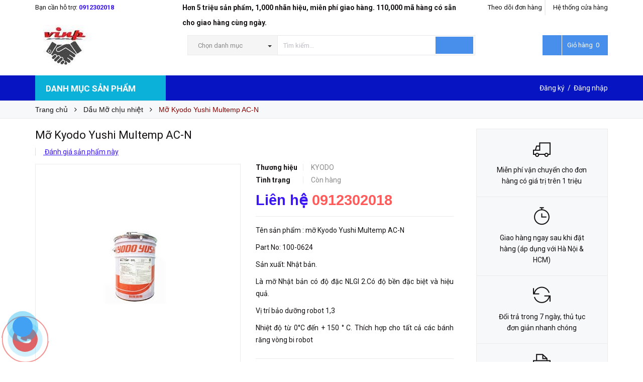

--- FILE ---
content_type: text/html; charset=utf-8
request_url: https://vinp.vn/mo-kyodo-yushi-multemp-ac-n
body_size: 56203
content:
<!DOCTYPE html>
<html lang="vi">
	<head>
<meta name="google-site-verification" content="UQC19PGRLINwXRHstTiolkQNMn74jHQNxC_GcIKBK6U" />
		<meta http-equiv="content-Type" content="text/html; charset=utf-8"/>
		<meta name="viewport" content="width=device-width, minimum-scale=1.0, maximum-scale=1.0, user-scalable=no">	

		<title>
			Mỡ Kyodo Yushi Multemp AC-N

			
			
			 VinP			
		</title>
		<!-- ================= Page description ================== -->
		
		<meta name="description" content="Mỡ Kyodo Yushi Multemp AC-N l&#224; sản phẩm dầu mỡ b&#244;i trơn của Nhật Bản, C&#244;ng ty TNHH chuy&#234;n ph&#226;n phối mỡ Kyodo Yushi Multemp AC-N ch&#237;nh h&#227;ng v&#224; gi&#225; cả hợp l&#253; nhất">
		
		<!-- ================= Meta ================== -->
		
		<meta name="keywords" content="Mỡ Kyodo Yushi Multemp AC-N, Dầu Mỡ chịu nhiệt, VinP, vinp.vn"/>		
		<link rel="canonical" href="https://vinp.vn/mo-kyodo-yushi-multemp-ac-n"/>
		<meta name='revisit-after' content='1 days' />
		<meta name="robots" content="noodp,index,follow" />
		<!-- ================= Favicon ================== -->
		
		<link rel="icon" href="//bizweb.dktcdn.net/100/183/197/themes/771860/assets/favicon.png?1754452431400" type="image/x-icon" />
		
		<!-- ================= Google Fonts ================== -->
		
		
		
		<link href="//fonts.googleapis.com/css?family=Roboto:400,700" rel="stylesheet" type="text/css" media="all" />
		


		<!-- Facebook Open Graph meta tags -->
		

	<meta property="og:type" content="product">
	<meta property="og:title" content="Mỡ Kyodo Yushi Multemp AC-N">
	
		<meta property="og:image" content="http://bizweb.dktcdn.net/thumb/grande/100/183/197/products/mo-kyodo-yushi-multemp-ac-n.jpg?v=1592298279263">
		<meta property="og:image:secure_url" content="https://bizweb.dktcdn.net/thumb/grande/100/183/197/products/mo-kyodo-yushi-multemp-ac-n.jpg?v=1592298279263">
	
		<meta property="og:image" content="http://bizweb.dktcdn.net/thumb/grande/100/183/197/products/mo-kyodo-yushi-multemp-ac-n-232a5160-c6f4-4383-ada3-4392b7b0073d.jpg?v=1592298285110">
		<meta property="og:image:secure_url" content="https://bizweb.dktcdn.net/thumb/grande/100/183/197/products/mo-kyodo-yushi-multemp-ac-n-232a5160-c6f4-4383-ada3-4392b7b0073d.jpg?v=1592298285110">
	
	<meta property="og:price:amount" content="0">
	<meta property="og:price:currency" content="VND">

<meta property="og:description" content="Mỡ Kyodo Yushi Multemp AC-N là sản phẩm dầu mỡ bôi trơn của Nhật Bản, Công ty TNHH chuyên phân phối mỡ Kyodo Yushi Multemp AC-N chính hãng và giá cả hợp lý nhất">
<meta property="og:url" content="https://vinp.vn/mo-kyodo-yushi-multemp-ac-n">
<meta property="og:site_name" content="VinP">		
		<!-- Plugin CSS -->			
		<link rel="stylesheet" href="//maxcdn.bootstrapcdn.com/font-awesome/4.5.0/css/font-awesome.min.css">
		<link rel="stylesheet" href="//code.ionicframework.com/ionicons/2.0.1/css/ionicons.min.css" >
		<link rel="stylesheet" href="//cdn.jsdelivr.net/themify-icons/0.1.2/css/themify-icons.css" >
		<script>
			
			var template = 'product';
			
		</script>
		
		<link rel="preload" as='style'  type="text/css" href="//bizweb.dktcdn.net/100/183/197/themes/771860/assets/plugin.scss.css?1754452431400">
		<link rel="preload" as='style'  type="text/css" href="//bizweb.dktcdn.net/100/183/197/themes/771860/assets/base.scss.css?1754452431400">
		<link rel="preload" as='style'  type="text/css" href="//bizweb.dktcdn.net/100/183/197/themes/771860/assets/style.scss.css?1754452431400">
		<link rel="preload" as='style'  type="text/css" href="//bizweb.dktcdn.net/100/183/197/themes/771860/assets/module.scss.css?1754452431400">
		<link rel="preload" as='style'  type="text/css" href="//bizweb.dktcdn.net/100/183/197/themes/771860/assets/responsive.scss.css?1754452431400">
		<!-- Build Main CSS -->	
		<link href="//bizweb.dktcdn.net/100/183/197/themes/771860/assets/plugin.scss.css?1754452431400" rel="stylesheet" type="text/css" media="all" />
		<link href="//bizweb.dktcdn.net/100/183/197/themes/771860/assets/base.scss.css?1754452431400" rel="stylesheet" type="text/css" media="all" />		
		<link href="//bizweb.dktcdn.net/100/183/197/themes/771860/assets/style.scss.css?1754452431400" rel="stylesheet" type="text/css" media="all" />		
		<link href="//bizweb.dktcdn.net/100/183/197/themes/771860/assets/module.scss.css?1754452431400" rel="stylesheet" type="text/css" media="all" />
		<link href="//bizweb.dktcdn.net/100/183/197/themes/771860/assets/responsive.scss.css?1754452431400" rel="stylesheet" type="text/css" media="all" />

		<!-- End-->
		<!-- Bizweb conter for header -->
		<script>
	var Bizweb = Bizweb || {};
	Bizweb.store = 'leduongfood.mysapo.net';
	Bizweb.id = 183197;
	Bizweb.theme = {"id":771860,"name":"Pow Market - gpsi","role":"main"};
	Bizweb.template = 'product';
	if(!Bizweb.fbEventId)  Bizweb.fbEventId = 'xxxxxxxx-xxxx-4xxx-yxxx-xxxxxxxxxxxx'.replace(/[xy]/g, function (c) {
	var r = Math.random() * 16 | 0, v = c == 'x' ? r : (r & 0x3 | 0x8);
				return v.toString(16);
			});		
</script>
<script>
	(function () {
		function asyncLoad() {
			var urls = ["https://googleshopping.sapoapps.vn/conversion-tracker/global-tag/1431.js?store=leduongfood.mysapo.net","https://googleshopping.sapoapps.vn/conversion-tracker/event-tag/1431.js?store=leduongfood.mysapo.net","https://google-shopping.sapoapps.vn/conversion-tracker/global-tag/3240.js?store=leduongfood.mysapo.net","https://google-shopping.sapoapps.vn/conversion-tracker/event-tag/3240.js?store=leduongfood.mysapo.net","//newproductreviews.sapoapps.vn/assets/js/productreviews.min.js?store=leduongfood.mysapo.net"];
			for (var i = 0; i < urls.length; i++) {
				var s = document.createElement('script');
				s.type = 'text/javascript';
				s.async = true;
				s.src = urls[i];
				var x = document.getElementsByTagName('script')[0];
				x.parentNode.insertBefore(s, x);
			}
		};
		window.attachEvent ? window.attachEvent('onload', asyncLoad) : window.addEventListener('load', asyncLoad, false);
	})();
</script>


<script>
	window.BizwebAnalytics = window.BizwebAnalytics || {};
	window.BizwebAnalytics.meta = window.BizwebAnalytics.meta || {};
	window.BizwebAnalytics.meta.currency = 'VND';
	window.BizwebAnalytics.tracking_url = '/s';

	var meta = {};
	
	meta.product = {"id": 18280722, "vendor": "KYODO", "name": "Mỡ Kyodo Yushi Multemp AC-N",
	"type": "dầu mỡ bôi trơn", "price": 0 };
	
	
	for (var attr in meta) {
	window.BizwebAnalytics.meta[attr] = meta[attr];
	}
</script>

	
		<script src="/dist/js/stats.min.js?v=96f2ff2"></script>
	



<!-- Global site tag (gtag.js) - Google Analytics --> <script async src="https://www.googletagmanager.com/gtag/js?id=UA-209305892-1"></script> <script> window.dataLayer = window.dataLayer || []; function gtag(){dataLayer.push(arguments);} gtag('js', new Date()); gtag('config', 'UA-209305892-1'); </script>
<script>

	window.enabled_enhanced_ecommerce = false;

</script>

<script>

	try {
		
				gtag('event', 'view_item', {
					event_category: 'engagement',
					event_label: "Mỡ Kyodo Yushi Multemp AC-N"
				});
		
	} catch(e) { console.error('UA script error', e);}
	

</script>




<!--Facebook Pixel Code-->
<script>
	!function(f, b, e, v, n, t, s){
	if (f.fbq) return; n = f.fbq = function(){
	n.callMethod?
	n.callMethod.apply(n, arguments):n.queue.push(arguments)}; if (!f._fbq) f._fbq = n;
	n.push = n; n.loaded = !0; n.version = '2.0'; n.queue =[]; t = b.createElement(e); t.async = !0;
	t.src = v; s = b.getElementsByTagName(e)[0]; s.parentNode.insertBefore(t, s)}
	(window,
	document,'script','https://connect.facebook.net/en_US/fbevents.js');
	fbq('init', '269807160238345', {} , {'agent': 'plsapo'}); // Insert your pixel ID here.
	fbq('track', 'PageView',{},{ eventID: Bizweb.fbEventId });
	
	fbq('track', 'ViewContent', {
	content_ids: [18280722],
	content_name: '"Mỡ Kyodo Yushi Multemp AC-N"',
	content_type: 'product_group',
	value: '0',
	currency: window.BizwebAnalytics.meta.currency
	}, { eventID: Bizweb.fbEventId });
	
</script>
<noscript>
	<img height='1' width='1' style='display:none' src='https://www.facebook.com/tr?id=269807160238345&ev=PageView&noscript=1' />
</noscript>
<!--DO NOT MODIFY-->
<!--End Facebook Pixel Code-->



<script>
	var eventsListenerScript = document.createElement('script');
	eventsListenerScript.async = true;
	
	eventsListenerScript.src = "/dist/js/store_events_listener.min.js?v=1b795e9";
	
	document.getElementsByTagName('head')[0].appendChild(eventsListenerScript);
</script>





				
		<script>var ProductReviewsAppUtil=ProductReviewsAppUtil || {};ProductReviewsAppUtil.store={name: 'VinP'};</script>

		<script>/*! jQuery v2.2.3 | (c) jQuery Foundation | jquery.org/license */ 
!function(a,b){"object"==typeof module&&"object"==typeof module.exports?module.exports=a.document?b(a,!0):function(a){if(!a.document)throw new Error("jQuery requires a window with a document");return b(a)}:b(a)}("undefined"!=typeof window?window:this,function(a,b){var c=[],d=a.document,e=c.slice,f=c.concat,g=c.push,h=c.indexOf,i={},j=i.toString,k=i.hasOwnProperty,l={},m="2.2.3",n=function(a,b){return new n.fn.init(a,b)},o=/^[\s\uFEFF\xA0]+|[\s\uFEFF\xA0]+$/g,p=/^-ms-/,q=/-([\da-z])/gi,r=function(a,b){return b.toUpperCase()};n.fn=n.prototype={jquery:m,constructor:n,selector:"",length:0,toArray:function(){return e.call(this)},get:function(a){return null!=a?0>a?this[a+this.length]:this[a]:e.call(this)},pushStack:function(a){var b=n.merge(this.constructor(),a);return b.prevObject=this,b.context=this.context,b},each:function(a){return n.each(this,a)},map:function(a){return this.pushStack(n.map(this,function(b,c){return a.call(b,c,b)}))},slice:function(){return this.pushStack(e.apply(this,arguments))},first:function(){return this.eq(0)},last:function(){return this.eq(-1)},eq:function(a){var b=this.length,c=+a+(0>a?b:0);return this.pushStack(c>=0&&b>c?[this[c]]:[])},end:function(){return this.prevObject||this.constructor()},push:g,sort:c.sort,splice:c.splice},n.extend=n.fn.extend=function(){var a,b,c,d,e,f,g=arguments[0]||{},h=1,i=arguments.length,j=!1;for("boolean"==typeof g&&(j=g,g=arguments[h]||{},h++),"object"==typeof g||n.isFunction(g)||(g={}),h===i&&(g=this,h--);i>h;h++)if(null!=(a=arguments[h]))for(b in a)c=g[b],d=a[b],g!==d&&(j&&d&&(n.isPlainObject(d)||(e=n.isArray(d)))?(e?(e=!1,f=c&&n.isArray(c)?c:[]):f=c&&n.isPlainObject(c)?c:{},g[b]=n.extend(j,f,d)):void 0!==d&&(g[b]=d));return g},n.extend({expando:"jQuery"+(m+Math.random()).replace(/\D/g,""),isReady:!0,error:function(a){throw new Error(a)},noop:function(){},isFunction:function(a){return"function"===n.type(a)},isArray:Array.isArray,isWindow:function(a){return null!=a&&a===a.window},isNumeric:function(a){var b=a&&a.toString();return!n.isArray(a)&&b-parseFloat(b)+1>=0},isPlainObject:function(a){var b;if("object"!==n.type(a)||a.nodeType||n.isWindow(a))return!1;if(a.constructor&&!k.call(a,"constructor")&&!k.call(a.constructor.prototype||{},"isPrototypeOf"))return!1;for(b in a);return void 0===b||k.call(a,b)},isEmptyObject:function(a){var b;for(b in a)return!1;return!0},type:function(a){return null==a?a+"":"object"==typeof a||"function"==typeof a?i[j.call(a)]||"object":typeof a},globalEval:function(a){var b,c=eval;a=n.trim(a),a&&(1===a.indexOf("use strict")?(b=d.createElement("script"),b.text=a,d.head.appendChild(b).parentNode.removeChild(b)):c(a))},camelCase:function(a){return a.replace(p,"ms-").replace(q,r)},nodeName:function(a,b){return a.nodeName&&a.nodeName.toLowerCase()===b.toLowerCase()},each:function(a,b){var c,d=0;if(s(a)){for(c=a.length;c>d;d++)if(b.call(a[d],d,a[d])===!1)break}else for(d in a)if(b.call(a[d],d,a[d])===!1)break;return a},trim:function(a){return null==a?"":(a+"").replace(o,"")},makeArray:function(a,b){var c=b||[];return null!=a&&(s(Object(a))?n.merge(c,"string"==typeof a?[a]:a):g.call(c,a)),c},inArray:function(a,b,c){return null==b?-1:h.call(b,a,c)},merge:function(a,b){for(var c=+b.length,d=0,e=a.length;c>d;d++)a[e++]=b[d];return a.length=e,a},grep:function(a,b,c){for(var d,e=[],f=0,g=a.length,h=!c;g>f;f++)d=!b(a[f],f),d!==h&&e.push(a[f]);return e},map:function(a,b,c){var d,e,g=0,h=[];if(s(a))for(d=a.length;d>g;g++)e=b(a[g],g,c),null!=e&&h.push(e);else for(g in a)e=b(a[g],g,c),null!=e&&h.push(e);return f.apply([],h)},guid:1,proxy:function(a,b){var c,d,f;return"string"==typeof b&&(c=a[b],b=a,a=c),n.isFunction(a)?(d=e.call(arguments,2),f=function(){return a.apply(b||this,d.concat(e.call(arguments)))},f.guid=a.guid=a.guid||n.guid++,f):void 0},now:Date.now,support:l}),"function"==typeof Symbol&&(n.fn[Symbol.iterator]=c[Symbol.iterator]),n.each("Boolean Number String Function Array Date RegExp Object Error Symbol".split(" "),function(a,b){i["[object "+b+"]"]=b.toLowerCase()});function s(a){var b=!!a&&"length"in a&&a.length,c=n.type(a);return"function"===c||n.isWindow(a)?!1:"array"===c||0===b||"number"==typeof b&&b>0&&b-1 in a}var t=function(a){var b,c,d,e,f,g,h,i,j,k,l,m,n,o,p,q,r,s,t,u="sizzle"+1*new Date,v=a.document,w=0,x=0,y=ga(),z=ga(),A=ga(),B=function(a,b){return a===b&&(l=!0),0},C=1<<31,D={}.hasOwnProperty,E=[],F=E.pop,G=E.push,H=E.push,I=E.slice,J=function(a,b){for(var c=0,d=a.length;d>c;c++)if(a[c]===b)return c;return-1},K="checked|selected|async|autofocus|autoplay|controls|defer|disabled|hidden|ismap|loop|multiple|open|readonly|required|scoped",L="[\\x20\\t\\r\\n\\f]",M="(?:\\\\.|[\\w-]|[^\\x00-\\xa0])+",N="\\["+L+"*("+M+")(?:"+L+"*([*^$|!~]?=)"+L+"*(?:'((?:\\\\.|[^\\\\'])*)'|\"((?:\\\\.|[^\\\\\"])*)\"|("+M+"))|)"+L+"*\\]",O=":("+M+")(?:\\((('((?:\\\\.|[^\\\\'])*)'|\"((?:\\\\.|[^\\\\\"])*)\")|((?:\\\\.|[^\\\\()[\\]]|"+N+")*)|.*)\\)|)",P=new RegExp(L+"+","g"),Q=new RegExp("^"+L+"+|((?:^|[^\\\\])(?:\\\\.)*)"+L+"+$","g"),R=new RegExp("^"+L+"*,"+L+"*"),S=new RegExp("^"+L+"*([>+~]|"+L+")"+L+"*"),T=new RegExp("="+L+"*([^\\]'\"]*?)"+L+"*\\]","g"),U=new RegExp(O),V=new RegExp("^"+M+"$"),W={ID:new RegExp("^#("+M+")"),CLASS:new RegExp("^\\.("+M+")"),TAG:new RegExp("^("+M+"|[*])"),ATTR:new RegExp("^"+N),PSEUDO:new RegExp("^"+O),CHILD:new RegExp("^:(only|first|last|nth|nth-last)-(child|of-type)(?:\\("+L+"*(even|odd|(([+-]|)(\\d*)n|)"+L+"*(?:([+-]|)"+L+"*(\\d+)|))"+L+"*\\)|)","i"),bool:new RegExp("^(?:"+K+")$","i"),needsContext:new RegExp("^"+L+"*[>+~]|:(even|odd|eq|gt|lt|nth|first|last)(?:\\("+L+"*((?:-\\d)?\\d*)"+L+"*\\)|)(?=[^-]|$)","i")},X=/^(?:input|select|textarea|button)$/i,Y=/^h\d$/i,Z=/^[^{]+\{\s*\[native \w/,$=/^(?:#([\w-]+)|(\w+)|\.([\w-]+))$/,_=/[+~]/,aa=/'|\\/g,ba=new RegExp("\\\\([\\da-f]{1,6}"+L+"?|("+L+")|.)","ig"),ca=function(a,b,c){var d="0x"+b-65536;return d!==d||c?b:0>d?String.fromCharCode(d+65536):String.fromCharCode(d>>10|55296,1023&d|56320)},da=function(){m()};try{H.apply(E=I.call(v.childNodes),v.childNodes),E[v.childNodes.length].nodeType}catch(ea){H={apply:E.length?function(a,b){G.apply(a,I.call(b))}:function(a,b){var c=a.length,d=0;while(a[c++]=b[d++]);a.length=c-1}}}function fa(a,b,d,e){var f,h,j,k,l,o,r,s,w=b&&b.ownerDocument,x=b?b.nodeType:9;if(d=d||[],"string"!=typeof a||!a||1!==x&&9!==x&&11!==x)return d;if(!e&&((b?b.ownerDocument||b:v)!==n&&m(b),b=b||n,p)){if(11!==x&&(o=$.exec(a)))if(f=o[1]){if(9===x){if(!(j=b.getElementById(f)))return d;if(j.id===f)return d.push(j),d}else if(w&&(j=w.getElementById(f))&&t(b,j)&&j.id===f)return d.push(j),d}else{if(o[2])return H.apply(d,b.getElementsByTagName(a)),d;if((f=o[3])&&c.getElementsByClassName&&b.getElementsByClassName)return H.apply(d,b.getElementsByClassName(f)),d}if(c.qsa&&!A[a+" "]&&(!q||!q.test(a))){if(1!==x)w=b,s=a;else if("object"!==b.nodeName.toLowerCase()){(k=b.getAttribute("id"))?k=k.replace(aa,"\\$&"):b.setAttribute("id",k=u),r=g(a),h=r.length,l=V.test(k)?"#"+k:"[id='"+k+"']";while(h--)r[h]=l+" "+qa(r[h]);s=r.join(","),w=_.test(a)&&oa(b.parentNode)||b}if(s)try{return H.apply(d,w.querySelectorAll(s)),d}catch(y){}finally{k===u&&b.removeAttribute("id")}}}return i(a.replace(Q,"$1"),b,d,e)}function ga(){var a=[];function b(c,e){return a.push(c+" ")>d.cacheLength&&delete b[a.shift()],b[c+" "]=e}return b}function ha(a){return a[u]=!0,a}function ia(a){var b=n.createElement("div");try{return!!a(b)}catch(c){return!1}finally{b.parentNode&&b.parentNode.removeChild(b),b=null}}function ja(a,b){var c=a.split("|"),e=c.length;while(e--)d.attrHandle[c[e]]=b}function ka(a,b){var c=b&&a,d=c&&1===a.nodeType&&1===b.nodeType&&(~b.sourceIndex||C)-(~a.sourceIndex||C);if(d)return d;if(c)while(c=c.nextSibling)if(c===b)return-1;return a?1:-1}function la(a){return function(b){var c=b.nodeName.toLowerCase();return"input"===c&&b.type===a}}function ma(a){return function(b){var c=b.nodeName.toLowerCase();return("input"===c||"button"===c)&&b.type===a}}function na(a){return ha(function(b){return b=+b,ha(function(c,d){var e,f=a([],c.length,b),g=f.length;while(g--)c[e=f[g]]&&(c[e]=!(d[e]=c[e]))})})}function oa(a){return a&&"undefined"!=typeof a.getElementsByTagName&&a}c=fa.support={},f=fa.isXML=function(a){var b=a&&(a.ownerDocument||a).documentElement;return b?"HTML"!==b.nodeName:!1},m=fa.setDocument=function(a){var b,e,g=a?a.ownerDocument||a:v;return g!==n&&9===g.nodeType&&g.documentElement?(n=g,o=n.documentElement,p=!f(n),(e=n.defaultView)&&e.top!==e&&(e.addEventListener?e.addEventListener("unload",da,!1):e.attachEvent&&e.attachEvent("onunload",da)),c.attributes=ia(function(a){return a.className="i",!a.getAttribute("className")}),c.getElementsByTagName=ia(function(a){return a.appendChild(n.createComment("")),!a.getElementsByTagName("*").length}),c.getElementsByClassName=Z.test(n.getElementsByClassName),c.getById=ia(function(a){return o.appendChild(a).id=u,!n.getElementsByName||!n.getElementsByName(u).length}),c.getById?(d.find.ID=function(a,b){if("undefined"!=typeof b.getElementById&&p){var c=b.getElementById(a);return c?[c]:[]}},d.filter.ID=function(a){var b=a.replace(ba,ca);return function(a){return a.getAttribute("id")===b}}):(delete d.find.ID,d.filter.ID=function(a){var b=a.replace(ba,ca);return function(a){var c="undefined"!=typeof a.getAttributeNode&&a.getAttributeNode("id");return c&&c.value===b}}),d.find.TAG=c.getElementsByTagName?function(a,b){return"undefined"!=typeof b.getElementsByTagName?b.getElementsByTagName(a):c.qsa?b.querySelectorAll(a):void 0}:function(a,b){var c,d=[],e=0,f=b.getElementsByTagName(a);if("*"===a){while(c=f[e++])1===c.nodeType&&d.push(c);return d}return f},d.find.CLASS=c.getElementsByClassName&&function(a,b){return"undefined"!=typeof b.getElementsByClassName&&p?b.getElementsByClassName(a):void 0},r=[],q=[],(c.qsa=Z.test(n.querySelectorAll))&&(ia(function(a){o.appendChild(a).innerHTML="<a id='"+u+"'></a><select id='"+u+"-\r\\' msallowcapture=''><option selected=''></option></select>",a.querySelectorAll("[msallowcapture^='']").length&&q.push("[*^$]="+L+"*(?:''|\"\")"),a.querySelectorAll("[selected]").length||q.push("\\["+L+"*(?:value|"+K+")"),a.querySelectorAll("[id~="+u+"-]").length||q.push("~="),a.querySelectorAll(":checked").length||q.push(":checked"),a.querySelectorAll("a#"+u+"+*").length||q.push(".#.+[+~]")}),ia(function(a){var b=n.createElement("input");b.setAttribute("type","hidden"),a.appendChild(b).setAttribute("name","D"),a.querySelectorAll("[name=d]").length&&q.push("name"+L+"*[*^$|!~]?="),a.querySelectorAll(":enabled").length||q.push(":enabled",":disabled"),a.querySelectorAll("*,:x"),q.push(",.*:")})),(c.matchesSelector=Z.test(s=o.matches||o.webkitMatchesSelector||o.mozMatchesSelector||o.oMatchesSelector||o.msMatchesSelector))&&ia(function(a){c.disconnectedMatch=s.call(a,"div"),s.call(a,"[s!='']:x"),r.push("!=",O)}),q=q.length&&new RegExp(q.join("|")),r=r.length&&new RegExp(r.join("|")),b=Z.test(o.compareDocumentPosition),t=b||Z.test(o.contains)?function(a,b){var c=9===a.nodeType?a.documentElement:a,d=b&&b.parentNode;return a===d||!(!d||1!==d.nodeType||!(c.contains?c.contains(d):a.compareDocumentPosition&&16&a.compareDocumentPosition(d)))}:function(a,b){if(b)while(b=b.parentNode)if(b===a)return!0;return!1},B=b?function(a,b){if(a===b)return l=!0,0;var d=!a.compareDocumentPosition-!b.compareDocumentPosition;return d?d:(d=(a.ownerDocument||a)===(b.ownerDocument||b)?a.compareDocumentPosition(b):1,1&d||!c.sortDetached&&b.compareDocumentPosition(a)===d?a===n||a.ownerDocument===v&&t(v,a)?-1:b===n||b.ownerDocument===v&&t(v,b)?1:k?J(k,a)-J(k,b):0:4&d?-1:1)}:function(a,b){if(a===b)return l=!0,0;var c,d=0,e=a.parentNode,f=b.parentNode,g=[a],h=[b];if(!e||!f)return a===n?-1:b===n?1:e?-1:f?1:k?J(k,a)-J(k,b):0;if(e===f)return ka(a,b);c=a;while(c=c.parentNode)g.unshift(c);c=b;while(c=c.parentNode)h.unshift(c);while(g[d]===h[d])d++;return d?ka(g[d],h[d]):g[d]===v?-1:h[d]===v?1:0},n):n},fa.matches=function(a,b){return fa(a,null,null,b)},fa.matchesSelector=function(a,b){if((a.ownerDocument||a)!==n&&m(a),b=b.replace(T,"='$1']"),c.matchesSelector&&p&&!A[b+" "]&&(!r||!r.test(b))&&(!q||!q.test(b)))try{var d=s.call(a,b);if(d||c.disconnectedMatch||a.document&&11!==a.document.nodeType)return d}catch(e){}return fa(b,n,null,[a]).length>0},fa.contains=function(a,b){return(a.ownerDocument||a)!==n&&m(a),t(a,b)},fa.attr=function(a,b){(a.ownerDocument||a)!==n&&m(a);var e=d.attrHandle[b.toLowerCase()],f=e&&D.call(d.attrHandle,b.toLowerCase())?e(a,b,!p):void 0;return void 0!==f?f:c.attributes||!p?a.getAttribute(b):(f=a.getAttributeNode(b))&&f.specified?f.value:null},fa.error=function(a){throw new Error("Syntax error, unrecognized expression: "+a)},fa.uniqueSort=function(a){var b,d=[],e=0,f=0;if(l=!c.detectDuplicates,k=!c.sortStable&&a.slice(0),a.sort(B),l){while(b=a[f++])b===a[f]&&(e=d.push(f));while(e--)a.splice(d[e],1)}return k=null,a},e=fa.getText=function(a){var b,c="",d=0,f=a.nodeType;if(f){if(1===f||9===f||11===f){if("string"==typeof a.textContent)return a.textContent;for(a=a.firstChild;a;a=a.nextSibling)c+=e(a)}else if(3===f||4===f)return a.nodeValue}else while(b=a[d++])c+=e(b);return c},d=fa.selectors={cacheLength:50,createPseudo:ha,match:W,attrHandle:{},find:{},relative:{">":{dir:"parentNode",first:!0}," ":{dir:"parentNode"},"+":{dir:"previousSibling",first:!0},"~":{dir:"previousSibling"}},preFilter:{ATTR:function(a){return a[1]=a[1].replace(ba,ca),a[3]=(a[3]||a[4]||a[5]||"").replace(ba,ca),"~="===a[2]&&(a[3]=" "+a[3]+" "),a.slice(0,4)},CHILD:function(a){return a[1]=a[1].toLowerCase(),"nth"===a[1].slice(0,3)?(a[3]||fa.error(a[0]),a[4]=+(a[4]?a[5]+(a[6]||1):2*("even"===a[3]||"odd"===a[3])),a[5]=+(a[7]+a[8]||"odd"===a[3])):a[3]&&fa.error(a[0]),a},PSEUDO:function(a){var b,c=!a[6]&&a[2];return W.CHILD.test(a[0])?null:(a[3]?a[2]=a[4]||a[5]||"":c&&U.test(c)&&(b=g(c,!0))&&(b=c.indexOf(")",c.length-b)-c.length)&&(a[0]=a[0].slice(0,b),a[2]=c.slice(0,b)),a.slice(0,3))}},filter:{TAG:function(a){var b=a.replace(ba,ca).toLowerCase();return"*"===a?function(){return!0}:function(a){return a.nodeName&&a.nodeName.toLowerCase()===b}},CLASS:function(a){var b=y[a+" "];return b||(b=new RegExp("(^|"+L+")"+a+"("+L+"|$)"))&&y(a,function(a){return b.test("string"==typeof a.className&&a.className||"undefined"!=typeof a.getAttribute&&a.getAttribute("class")||"")})},ATTR:function(a,b,c){return function(d){var e=fa.attr(d,a);return null==e?"!="===b:b?(e+="","="===b?e===c:"!="===b?e!==c:"^="===b?c&&0===e.indexOf(c):"*="===b?c&&e.indexOf(c)>-1:"$="===b?c&&e.slice(-c.length)===c:"~="===b?(" "+e.replace(P," ")+" ").indexOf(c)>-1:"|="===b?e===c||e.slice(0,c.length+1)===c+"-":!1):!0}},CHILD:function(a,b,c,d,e){var f="nth"!==a.slice(0,3),g="last"!==a.slice(-4),h="of-type"===b;return 1===d&&0===e?function(a){return!!a.parentNode}:function(b,c,i){var j,k,l,m,n,o,p=f!==g?"nextSibling":"previousSibling",q=b.parentNode,r=h&&b.nodeName.toLowerCase(),s=!i&&!h,t=!1;if(q){if(f){while(p){m=b;while(m=m[p])if(h?m.nodeName.toLowerCase()===r:1===m.nodeType)return!1;o=p="only"===a&&!o&&"nextSibling"}return!0}if(o=[g?q.firstChild:q.lastChild],g&&s){m=q,l=m[u]||(m[u]={}),k=l[m.uniqueID]||(l[m.uniqueID]={}),j=k[a]||[],n=j[0]===w&&j[1],t=n&&j[2],m=n&&q.childNodes[n];while(m=++n&&m&&m[p]||(t=n=0)||o.pop())if(1===m.nodeType&&++t&&m===b){k[a]=[w,n,t];break}}else if(s&&(m=b,l=m[u]||(m[u]={}),k=l[m.uniqueID]||(l[m.uniqueID]={}),j=k[a]||[],n=j[0]===w&&j[1],t=n),t===!1)while(m=++n&&m&&m[p]||(t=n=0)||o.pop())if((h?m.nodeName.toLowerCase()===r:1===m.nodeType)&&++t&&(s&&(l=m[u]||(m[u]={}),k=l[m.uniqueID]||(l[m.uniqueID]={}),k[a]=[w,t]),m===b))break;return t-=e,t===d||t%d===0&&t/d>=0}}},PSEUDO:function(a,b){var c,e=d.pseudos[a]||d.setFilters[a.toLowerCase()]||fa.error("unsupported pseudo: "+a);return e[u]?e(b):e.length>1?(c=[a,a,"",b],d.setFilters.hasOwnProperty(a.toLowerCase())?ha(function(a,c){var d,f=e(a,b),g=f.length;while(g--)d=J(a,f[g]),a[d]=!(c[d]=f[g])}):function(a){return e(a,0,c)}):e}},pseudos:{not:ha(function(a){var b=[],c=[],d=h(a.replace(Q,"$1"));return d[u]?ha(function(a,b,c,e){var f,g=d(a,null,e,[]),h=a.length;while(h--)(f=g[h])&&(a[h]=!(b[h]=f))}):function(a,e,f){return b[0]=a,d(b,null,f,c),b[0]=null,!c.pop()}}),has:ha(function(a){return function(b){return fa(a,b).length>0}}),contains:ha(function(a){return a=a.replace(ba,ca),function(b){return(b.textContent||b.innerText||e(b)).indexOf(a)>-1}}),lang:ha(function(a){return V.test(a||"")||fa.error("unsupported lang: "+a),a=a.replace(ba,ca).toLowerCase(),function(b){var c;do if(c=p?b.lang:b.getAttribute("xml:lang")||b.getAttribute("lang"))return c=c.toLowerCase(),c===a||0===c.indexOf(a+"-");while((b=b.parentNode)&&1===b.nodeType);return!1}}),target:function(b){var c=a.location&&a.location.hash;return c&&c.slice(1)===b.id},root:function(a){return a===o},focus:function(a){return a===n.activeElement&&(!n.hasFocus||n.hasFocus())&&!!(a.type||a.href||~a.tabIndex)},enabled:function(a){return a.disabled===!1},disabled:function(a){return a.disabled===!0},checked:function(a){var b=a.nodeName.toLowerCase();return"input"===b&&!!a.checked||"option"===b&&!!a.selected},selected:function(a){return a.parentNode&&a.parentNode.selectedIndex,a.selected===!0},empty:function(a){for(a=a.firstChild;a;a=a.nextSibling)if(a.nodeType<6)return!1;return!0},parent:function(a){return!d.pseudos.empty(a)},header:function(a){return Y.test(a.nodeName)},input:function(a){return X.test(a.nodeName)},button:function(a){var b=a.nodeName.toLowerCase();return"input"===b&&"button"===a.type||"button"===b},text:function(a){var b;return"input"===a.nodeName.toLowerCase()&&"text"===a.type&&(null==(b=a.getAttribute("type"))||"text"===b.toLowerCase())},first:na(function(){return[0]}),last:na(function(a,b){return[b-1]}),eq:na(function(a,b,c){return[0>c?c+b:c]}),even:na(function(a,b){for(var c=0;b>c;c+=2)a.push(c);return a}),odd:na(function(a,b){for(var c=1;b>c;c+=2)a.push(c);return a}),lt:na(function(a,b,c){for(var d=0>c?c+b:c;--d>=0;)a.push(d);return a}),gt:na(function(a,b,c){for(var d=0>c?c+b:c;++d<b;)a.push(d);return a})}},d.pseudos.nth=d.pseudos.eq;for(b in{radio:!0,checkbox:!0,file:!0,password:!0,image:!0})d.pseudos[b]=la(b);for(b in{submit:!0,reset:!0})d.pseudos[b]=ma(b);function pa(){}pa.prototype=d.filters=d.pseudos,d.setFilters=new pa,g=fa.tokenize=function(a,b){var c,e,f,g,h,i,j,k=z[a+" "];if(k)return b?0:k.slice(0);h=a,i=[],j=d.preFilter;while(h){c&&!(e=R.exec(h))||(e&&(h=h.slice(e[0].length)||h),i.push(f=[])),c=!1,(e=S.exec(h))&&(c=e.shift(),f.push({value:c,type:e[0].replace(Q," ")}),h=h.slice(c.length));for(g in d.filter)!(e=W[g].exec(h))||j[g]&&!(e=j[g](e))||(c=e.shift(),f.push({value:c,type:g,matches:e}),h=h.slice(c.length));if(!c)break}return b?h.length:h?fa.error(a):z(a,i).slice(0)};function qa(a){for(var b=0,c=a.length,d="";c>b;b++)d+=a[b].value;return d}function ra(a,b,c){var d=b.dir,e=c&&"parentNode"===d,f=x++;return b.first?function(b,c,f){while(b=b[d])if(1===b.nodeType||e)return a(b,c,f)}:function(b,c,g){var h,i,j,k=[w,f];if(g){while(b=b[d])if((1===b.nodeType||e)&&a(b,c,g))return!0}else while(b=b[d])if(1===b.nodeType||e){if(j=b[u]||(b[u]={}),i=j[b.uniqueID]||(j[b.uniqueID]={}),(h=i[d])&&h[0]===w&&h[1]===f)return k[2]=h[2];if(i[d]=k,k[2]=a(b,c,g))return!0}}}function sa(a){return a.length>1?function(b,c,d){var e=a.length;while(e--)if(!a[e](b,c,d))return!1;return!0}:a[0]}function ta(a,b,c){for(var d=0,e=b.length;e>d;d++)fa(a,b[d],c);return c}function ua(a,b,c,d,e){for(var f,g=[],h=0,i=a.length,j=null!=b;i>h;h++)(f=a[h])&&(c&&!c(f,d,e)||(g.push(f),j&&b.push(h)));return g}function va(a,b,c,d,e,f){return d&&!d[u]&&(d=va(d)),e&&!e[u]&&(e=va(e,f)),ha(function(f,g,h,i){var j,k,l,m=[],n=[],o=g.length,p=f||ta(b||"*",h.nodeType?[h]:h,[]),q=!a||!f&&b?p:ua(p,m,a,h,i),r=c?e||(f?a:o||d)?[]:g:q;if(c&&c(q,r,h,i),d){j=ua(r,n),d(j,[],h,i),k=j.length;while(k--)(l=j[k])&&(r[n[k]]=!(q[n[k]]=l))}if(f){if(e||a){if(e){j=[],k=r.length;while(k--)(l=r[k])&&j.push(q[k]=l);e(null,r=[],j,i)}k=r.length;while(k--)(l=r[k])&&(j=e?J(f,l):m[k])>-1&&(f[j]=!(g[j]=l))}}else r=ua(r===g?r.splice(o,r.length):r),e?e(null,g,r,i):H.apply(g,r)})}function wa(a){for(var b,c,e,f=a.length,g=d.relative[a[0].type],h=g||d.relative[" "],i=g?1:0,k=ra(function(a){return a===b},h,!0),l=ra(function(a){return J(b,a)>-1},h,!0),m=[function(a,c,d){var e=!g&&(d||c!==j)||((b=c).nodeType?k(a,c,d):l(a,c,d));return b=null,e}];f>i;i++)if(c=d.relative[a[i].type])m=[ra(sa(m),c)];else{if(c=d.filter[a[i].type].apply(null,a[i].matches),c[u]){for(e=++i;f>e;e++)if(d.relative[a[e].type])break;return va(i>1&&sa(m),i>1&&qa(a.slice(0,i-1).concat({value:" "===a[i-2].type?"*":""})).replace(Q,"$1"),c,e>i&&wa(a.slice(i,e)),f>e&&wa(a=a.slice(e)),f>e&&qa(a))}m.push(c)}return sa(m)}function xa(a,b){var c=b.length>0,e=a.length>0,f=function(f,g,h,i,k){var l,o,q,r=0,s="0",t=f&&[],u=[],v=j,x=f||e&&d.find.TAG("*",k),y=w+=null==v?1:Math.random()||.1,z=x.length;for(k&&(j=g===n||g||k);s!==z&&null!=(l=x[s]);s++){if(e&&l){o=0,g||l.ownerDocument===n||(m(l),h=!p);while(q=a[o++])if(q(l,g||n,h)){i.push(l);break}k&&(w=y)}c&&((l=!q&&l)&&r--,f&&t.push(l))}if(r+=s,c&&s!==r){o=0;while(q=b[o++])q(t,u,g,h);if(f){if(r>0)while(s--)t[s]||u[s]||(u[s]=F.call(i));u=ua(u)}H.apply(i,u),k&&!f&&u.length>0&&r+b.length>1&&fa.uniqueSort(i)}return k&&(w=y,j=v),t};return c?ha(f):f}return h=fa.compile=function(a,b){var c,d=[],e=[],f=A[a+" "];if(!f){b||(b=g(a)),c=b.length;while(c--)f=wa(b[c]),f[u]?d.push(f):e.push(f);f=A(a,xa(e,d)),f.selector=a}return f},i=fa.select=function(a,b,e,f){var i,j,k,l,m,n="function"==typeof a&&a,o=!f&&g(a=n.selector||a);if(e=e||[],1===o.length){if(j=o[0]=o[0].slice(0),j.length>2&&"ID"===(k=j[0]).type&&c.getById&&9===b.nodeType&&p&&d.relative[j[1].type]){if(b=(d.find.ID(k.matches[0].replace(ba,ca),b)||[])[0],!b)return e;n&&(b=b.parentNode),a=a.slice(j.shift().value.length)}i=W.needsContext.test(a)?0:j.length;while(i--){if(k=j[i],d.relative[l=k.type])break;if((m=d.find[l])&&(f=m(k.matches[0].replace(ba,ca),_.test(j[0].type)&&oa(b.parentNode)||b))){if(j.splice(i,1),a=f.length&&qa(j),!a)return H.apply(e,f),e;break}}}return(n||h(a,o))(f,b,!p,e,!b||_.test(a)&&oa(b.parentNode)||b),e},c.sortStable=u.split("").sort(B).join("")===u,c.detectDuplicates=!!l,m(),c.sortDetached=ia(function(a){return 1&a.compareDocumentPosition(n.createElement("div"))}),ia(function(a){return a.innerHTML="<a href='#'></a>","#"===a.firstChild.getAttribute("href")})||ja("type|href|height|width",function(a,b,c){return c?void 0:a.getAttribute(b,"type"===b.toLowerCase()?1:2)}),c.attributes&&ia(function(a){return a.innerHTML="<input/>",a.firstChild.setAttribute("value",""),""===a.firstChild.getAttribute("value")})||ja("value",function(a,b,c){return c||"input"!==a.nodeName.toLowerCase()?void 0:a.defaultValue}),ia(function(a){return null==a.getAttribute("disabled")})||ja(K,function(a,b,c){var d;return c?void 0:a[b]===!0?b.toLowerCase():(d=a.getAttributeNode(b))&&d.specified?d.value:null}),fa}(a);n.find=t,n.expr=t.selectors,n.expr[":"]=n.expr.pseudos,n.uniqueSort=n.unique=t.uniqueSort,n.text=t.getText,n.isXMLDoc=t.isXML,n.contains=t.contains;var u=function(a,b,c){var d=[],e=void 0!==c;while((a=a[b])&&9!==a.nodeType)if(1===a.nodeType){if(e&&n(a).is(c))break;d.push(a)}return d},v=function(a,b){for(var c=[];a;a=a.nextSibling)1===a.nodeType&&a!==b&&c.push(a);return c},w=n.expr.match.needsContext,x=/^<([\w-]+)\s*\/?>(?:<\/\1>|)$/,y=/^.[^:#\[\.,]*$/;function z(a,b,c){if(n.isFunction(b))return n.grep(a,function(a,d){return!!b.call(a,d,a)!==c});if(b.nodeType)return n.grep(a,function(a){return a===b!==c});if("string"==typeof b){if(y.test(b))return n.filter(b,a,c);b=n.filter(b,a)}return n.grep(a,function(a){return h.call(b,a)>-1!==c})}n.filter=function(a,b,c){var d=b[0];return c&&(a=":not("+a+")"),1===b.length&&1===d.nodeType?n.find.matchesSelector(d,a)?[d]:[]:n.find.matches(a,n.grep(b,function(a){return 1===a.nodeType}))},n.fn.extend({find:function(a){var b,c=this.length,d=[],e=this;if("string"!=typeof a)return this.pushStack(n(a).filter(function(){for(b=0;c>b;b++)if(n.contains(e[b],this))return!0}));for(b=0;c>b;b++)n.find(a,e[b],d);return d=this.pushStack(c>1?n.unique(d):d),d.selector=this.selector?this.selector+" "+a:a,d},filter:function(a){return this.pushStack(z(this,a||[],!1))},not:function(a){return this.pushStack(z(this,a||[],!0))},is:function(a){return!!z(this,"string"==typeof a&&w.test(a)?n(a):a||[],!1).length}});var A,B=/^(?:\s*(<[\w\W]+>)[^>]*|#([\w-]*))$/,C=n.fn.init=function(a,b,c){var e,f;if(!a)return this;if(c=c||A,"string"==typeof a){if(e="<"===a[0]&&">"===a[a.length-1]&&a.length>=3?[null,a,null]:B.exec(a),!e||!e[1]&&b)return!b||b.jquery?(b||c).find(a):this.constructor(b).find(a);if(e[1]){if(b=b instanceof n?b[0]:b,n.merge(this,n.parseHTML(e[1],b&&b.nodeType?b.ownerDocument||b:d,!0)),x.test(e[1])&&n.isPlainObject(b))for(e in b)n.isFunction(this[e])?this[e](b[e]):this.attr(e,b[e]);return this}return f=d.getElementById(e[2]),f&&f.parentNode&&(this.length=1,this[0]=f),this.context=d,this.selector=a,this}return a.nodeType?(this.context=this[0]=a,this.length=1,this):n.isFunction(a)?void 0!==c.ready?c.ready(a):a(n):(void 0!==a.selector&&(this.selector=a.selector,this.context=a.context),n.makeArray(a,this))};C.prototype=n.fn,A=n(d);var D=/^(?:parents|prev(?:Until|All))/,E={children:!0,contents:!0,next:!0,prev:!0};n.fn.extend({has:function(a){var b=n(a,this),c=b.length;return this.filter(function(){for(var a=0;c>a;a++)if(n.contains(this,b[a]))return!0})},closest:function(a,b){for(var c,d=0,e=this.length,f=[],g=w.test(a)||"string"!=typeof a?n(a,b||this.context):0;e>d;d++)for(c=this[d];c&&c!==b;c=c.parentNode)if(c.nodeType<11&&(g?g.index(c)>-1:1===c.nodeType&&n.find.matchesSelector(c,a))){f.push(c);break}return this.pushStack(f.length>1?n.uniqueSort(f):f)},index:function(a){return a?"string"==typeof a?h.call(n(a),this[0]):h.call(this,a.jquery?a[0]:a):this[0]&&this[0].parentNode?this.first().prevAll().length:-1},add:function(a,b){return this.pushStack(n.uniqueSort(n.merge(this.get(),n(a,b))))},addBack:function(a){return this.add(null==a?this.prevObject:this.prevObject.filter(a))}});function F(a,b){while((a=a[b])&&1!==a.nodeType);return a}n.each({parent:function(a){var b=a.parentNode;return b&&11!==b.nodeType?b:null},parents:function(a){return u(a,"parentNode")},parentsUntil:function(a,b,c){return u(a,"parentNode",c)},next:function(a){return F(a,"nextSibling")},prev:function(a){return F(a,"previousSibling")},nextAll:function(a){return u(a,"nextSibling")},prevAll:function(a){return u(a,"previousSibling")},nextUntil:function(a,b,c){return u(a,"nextSibling",c)},prevUntil:function(a,b,c){return u(a,"previousSibling",c)},siblings:function(a){return v((a.parentNode||{}).firstChild,a)},children:function(a){return v(a.firstChild)},contents:function(a){return a.contentDocument||n.merge([],a.childNodes)}},function(a,b){n.fn[a]=function(c,d){var e=n.map(this,b,c);return"Until"!==a.slice(-5)&&(d=c),d&&"string"==typeof d&&(e=n.filter(d,e)),this.length>1&&(E[a]||n.uniqueSort(e),D.test(a)&&e.reverse()),this.pushStack(e)}});var G=/\S+/g;function H(a){var b={};return n.each(a.match(G)||[],function(a,c){b[c]=!0}),b}n.Callbacks=function(a){a="string"==typeof a?H(a):n.extend({},a);var b,c,d,e,f=[],g=[],h=-1,i=function(){for(e=a.once,d=b=!0;g.length;h=-1){c=g.shift();while(++h<f.length)f[h].apply(c[0],c[1])===!1&&a.stopOnFalse&&(h=f.length,c=!1)}a.memory||(c=!1),b=!1,e&&(f=c?[]:"")},j={add:function(){return f&&(c&&!b&&(h=f.length-1,g.push(c)),function d(b){n.each(b,function(b,c){n.isFunction(c)?a.unique&&j.has(c)||f.push(c):c&&c.length&&"string"!==n.type(c)&&d(c)})}(arguments),c&&!b&&i()),this},remove:function(){return n.each(arguments,function(a,b){var c;while((c=n.inArray(b,f,c))>-1)f.splice(c,1),h>=c&&h--}),this},has:function(a){return a?n.inArray(a,f)>-1:f.length>0},empty:function(){return f&&(f=[]),this},disable:function(){return e=g=[],f=c="",this},disabled:function(){return!f},lock:function(){return e=g=[],c||(f=c=""),this},locked:function(){return!!e},fireWith:function(a,c){return e||(c=c||[],c=[a,c.slice?c.slice():c],g.push(c),b||i()),this},fire:function(){return j.fireWith(this,arguments),this},fired:function(){return!!d}};return j},n.extend({Deferred:function(a){var b=[["resolve","done",n.Callbacks("once memory"),"resolved"],["reject","fail",n.Callbacks("once memory"),"rejected"],["notify","progress",n.Callbacks("memory")]],c="pending",d={state:function(){return c},always:function(){return e.done(arguments).fail(arguments),this},then:function(){var a=arguments;return n.Deferred(function(c){n.each(b,function(b,f){var g=n.isFunction(a[b])&&a[b];e[f[1]](function(){var a=g&&g.apply(this,arguments);a&&n.isFunction(a.promise)?a.promise().progress(c.notify).done(c.resolve).fail(c.reject):c[f[0]+"With"](this===d?c.promise():this,g?[a]:arguments)})}),a=null}).promise()},promise:function(a){return null!=a?n.extend(a,d):d}},e={};return d.pipe=d.then,n.each(b,function(a,f){var g=f[2],h=f[3];d[f[1]]=g.add,h&&g.add(function(){c=h},b[1^a][2].disable,b[2][2].lock),e[f[0]]=function(){return e[f[0]+"With"](this===e?d:this,arguments),this},e[f[0]+"With"]=g.fireWith}),d.promise(e),a&&a.call(e,e),e},when:function(a){var b=0,c=e.call(arguments),d=c.length,f=1!==d||a&&n.isFunction(a.promise)?d:0,g=1===f?a:n.Deferred(),h=function(a,b,c){return function(d){b[a]=this,c[a]=arguments.length>1?e.call(arguments):d,c===i?g.notifyWith(b,c):--f||g.resolveWith(b,c)}},i,j,k;if(d>1)for(i=new Array(d),j=new Array(d),k=new Array(d);d>b;b++)c[b]&&n.isFunction(c[b].promise)?c[b].promise().progress(h(b,j,i)).done(h(b,k,c)).fail(g.reject):--f;return f||g.resolveWith(k,c),g.promise()}});var I;n.fn.ready=function(a){return n.ready.promise().done(a),this},n.extend({isReady:!1,readyWait:1,holdReady:function(a){a?n.readyWait++:n.ready(!0)},ready:function(a){(a===!0?--n.readyWait:n.isReady)||(n.isReady=!0,a!==!0&&--n.readyWait>0||(I.resolveWith(d,[n]),n.fn.triggerHandler&&(n(d).triggerHandler("ready"),n(d).off("ready"))))}});function J(){d.removeEventListener("DOMContentLoaded",J),a.removeEventListener("load",J),n.ready()}n.ready.promise=function(b){return I||(I=n.Deferred(),"complete"===d.readyState||"loading"!==d.readyState&&!d.documentElement.doScroll?a.setTimeout(n.ready):(d.addEventListener("DOMContentLoaded",J),a.addEventListener("load",J))),I.promise(b)},n.ready.promise();var K=function(a,b,c,d,e,f,g){var h=0,i=a.length,j=null==c;if("object"===n.type(c)){e=!0;for(h in c)K(a,b,h,c[h],!0,f,g)}else if(void 0!==d&&(e=!0,n.isFunction(d)||(g=!0),j&&(g?(b.call(a,d),b=null):(j=b,b=function(a,b,c){return j.call(n(a),c)})),b))for(;i>h;h++)b(a[h],c,g?d:d.call(a[h],h,b(a[h],c)));return e?a:j?b.call(a):i?b(a[0],c):f},L=function(a){return 1===a.nodeType||9===a.nodeType||!+a.nodeType};function M(){this.expando=n.expando+M.uid++}M.uid=1,M.prototype={register:function(a,b){var c=b||{};return a.nodeType?a[this.expando]=c:Object.defineProperty(a,this.expando,{value:c,writable:!0,configurable:!0}),a[this.expando]},cache:function(a){if(!L(a))return{};var b=a[this.expando];return b||(b={},L(a)&&(a.nodeType?a[this.expando]=b:Object.defineProperty(a,this.expando,{value:b,configurable:!0}))),b},set:function(a,b,c){var d,e=this.cache(a);if("string"==typeof b)e[b]=c;else for(d in b)e[d]=b[d];return e},get:function(a,b){return void 0===b?this.cache(a):a[this.expando]&&a[this.expando][b]},access:function(a,b,c){var d;return void 0===b||b&&"string"==typeof b&&void 0===c?(d=this.get(a,b),void 0!==d?d:this.get(a,n.camelCase(b))):(this.set(a,b,c),void 0!==c?c:b)},remove:function(a,b){var c,d,e,f=a[this.expando];if(void 0!==f){if(void 0===b)this.register(a);else{n.isArray(b)?d=b.concat(b.map(n.camelCase)):(e=n.camelCase(b),b in f?d=[b,e]:(d=e,d=d in f?[d]:d.match(G)||[])),c=d.length;while(c--)delete f[d[c]]}(void 0===b||n.isEmptyObject(f))&&(a.nodeType?a[this.expando]=void 0:delete a[this.expando])}},hasData:function(a){var b=a[this.expando];return void 0!==b&&!n.isEmptyObject(b)}};var N=new M,O=new M,P=/^(?:\{[\w\W]*\}|\[[\w\W]*\])$/,Q=/[A-Z]/g;function R(a,b,c){var d;if(void 0===c&&1===a.nodeType)if(d="data-"+b.replace(Q,"-$&").toLowerCase(),c=a.getAttribute(d),"string"==typeof c){try{c="true"===c?!0:"false"===c?!1:"null"===c?null:+c+""===c?+c:P.test(c)?n.parseJSON(c):c;
}catch(e){}O.set(a,b,c)}else c=void 0;return c}n.extend({hasData:function(a){return O.hasData(a)||N.hasData(a)},data:function(a,b,c){return O.access(a,b,c)},removeData:function(a,b){O.remove(a,b)},_data:function(a,b,c){return N.access(a,b,c)},_removeData:function(a,b){N.remove(a,b)}}),n.fn.extend({data:function(a,b){var c,d,e,f=this[0],g=f&&f.attributes;if(void 0===a){if(this.length&&(e=O.get(f),1===f.nodeType&&!N.get(f,"hasDataAttrs"))){c=g.length;while(c--)g[c]&&(d=g[c].name,0===d.indexOf("data-")&&(d=n.camelCase(d.slice(5)),R(f,d,e[d])));N.set(f,"hasDataAttrs",!0)}return e}return"object"==typeof a?this.each(function(){O.set(this,a)}):K(this,function(b){var c,d;if(f&&void 0===b){if(c=O.get(f,a)||O.get(f,a.replace(Q,"-$&").toLowerCase()),void 0!==c)return c;if(d=n.camelCase(a),c=O.get(f,d),void 0!==c)return c;if(c=R(f,d,void 0),void 0!==c)return c}else d=n.camelCase(a),this.each(function(){var c=O.get(this,d);O.set(this,d,b),a.indexOf("-")>-1&&void 0!==c&&O.set(this,a,b)})},null,b,arguments.length>1,null,!0)},removeData:function(a){return this.each(function(){O.remove(this,a)})}}),n.extend({queue:function(a,b,c){var d;return a?(b=(b||"fx")+"queue",d=N.get(a,b),c&&(!d||n.isArray(c)?d=N.access(a,b,n.makeArray(c)):d.push(c)),d||[]):void 0},dequeue:function(a,b){b=b||"fx";var c=n.queue(a,b),d=c.length,e=c.shift(),f=n._queueHooks(a,b),g=function(){n.dequeue(a,b)};"inprogress"===e&&(e=c.shift(),d--),e&&("fx"===b&&c.unshift("inprogress"),delete f.stop,e.call(a,g,f)),!d&&f&&f.empty.fire()},_queueHooks:function(a,b){var c=b+"queueHooks";return N.get(a,c)||N.access(a,c,{empty:n.Callbacks("once memory").add(function(){N.remove(a,[b+"queue",c])})})}}),n.fn.extend({queue:function(a,b){var c=2;return"string"!=typeof a&&(b=a,a="fx",c--),arguments.length<c?n.queue(this[0],a):void 0===b?this:this.each(function(){var c=n.queue(this,a,b);n._queueHooks(this,a),"fx"===a&&"inprogress"!==c[0]&&n.dequeue(this,a)})},dequeue:function(a){return this.each(function(){n.dequeue(this,a)})},clearQueue:function(a){return this.queue(a||"fx",[])},promise:function(a,b){var c,d=1,e=n.Deferred(),f=this,g=this.length,h=function(){--d||e.resolveWith(f,[f])};"string"!=typeof a&&(b=a,a=void 0),a=a||"fx";while(g--)c=N.get(f[g],a+"queueHooks"),c&&c.empty&&(d++,c.empty.add(h));return h(),e.promise(b)}});var S=/[+-]?(?:\d*\.|)\d+(?:[eE][+-]?\d+|)/.source,T=new RegExp("^(?:([+-])=|)("+S+")([a-z%]*)$","i"),U=["Top","Right","Bottom","Left"],V=function(a,b){return a=b||a,"none"===n.css(a,"display")||!n.contains(a.ownerDocument,a)};function W(a,b,c,d){var e,f=1,g=20,h=d?function(){return d.cur()}:function(){return n.css(a,b,"")},i=h(),j=c&&c[3]||(n.cssNumber[b]?"":"px"),k=(n.cssNumber[b]||"px"!==j&&+i)&&T.exec(n.css(a,b));if(k&&k[3]!==j){j=j||k[3],c=c||[],k=+i||1;do f=f||".5",k/=f,n.style(a,b,k+j);while(f!==(f=h()/i)&&1!==f&&--g)}return c&&(k=+k||+i||0,e=c[1]?k+(c[1]+1)*c[2]:+c[2],d&&(d.unit=j,d.start=k,d.end=e)),e}var X=/^(?:checkbox|radio)$/i,Y=/<([\w:-]+)/,Z=/^$|\/(?:java|ecma)script/i,$={option:[1,"<select multiple='multiple'>","</select>"],thead:[1,"<table>","</table>"],col:[2,"<table><colgroup>","</colgroup></table>"],tr:[2,"<table><tbody>","</tbody></table>"],td:[3,"<table><tbody><tr>","</tr></tbody></table>"],_default:[0,"",""]};$.optgroup=$.option,$.tbody=$.tfoot=$.colgroup=$.caption=$.thead,$.th=$.td;function _(a,b){var c="undefined"!=typeof a.getElementsByTagName?a.getElementsByTagName(b||"*"):"undefined"!=typeof a.querySelectorAll?a.querySelectorAll(b||"*"):[];return void 0===b||b&&n.nodeName(a,b)?n.merge([a],c):c}function aa(a,b){for(var c=0,d=a.length;d>c;c++)N.set(a[c],"globalEval",!b||N.get(b[c],"globalEval"))}var ba=/<|&#?\w+;/;function ca(a,b,c,d,e){for(var f,g,h,i,j,k,l=b.createDocumentFragment(),m=[],o=0,p=a.length;p>o;o++)if(f=a[o],f||0===f)if("object"===n.type(f))n.merge(m,f.nodeType?[f]:f);else if(ba.test(f)){g=g||l.appendChild(b.createElement("div")),h=(Y.exec(f)||["",""])[1].toLowerCase(),i=$[h]||$._default,g.innerHTML=i[1]+n.htmlPrefilter(f)+i[2],k=i[0];while(k--)g=g.lastChild;n.merge(m,g.childNodes),g=l.firstChild,g.textContent=""}else m.push(b.createTextNode(f));l.textContent="",o=0;while(f=m[o++])if(d&&n.inArray(f,d)>-1)e&&e.push(f);else if(j=n.contains(f.ownerDocument,f),g=_(l.appendChild(f),"script"),j&&aa(g),c){k=0;while(f=g[k++])Z.test(f.type||"")&&c.push(f)}return l}!function(){var a=d.createDocumentFragment(),b=a.appendChild(d.createElement("div")),c=d.createElement("input");c.setAttribute("type","radio"),c.setAttribute("checked","checked"),c.setAttribute("name","t"),b.appendChild(c),l.checkClone=b.cloneNode(!0).cloneNode(!0).lastChild.checked,b.innerHTML="<textarea>x</textarea>",l.noCloneChecked=!!b.cloneNode(!0).lastChild.defaultValue}();var da=/^key/,ea=/^(?:mouse|pointer|contextmenu|drag|drop)|click/,fa=/^([^.]*)(?:\.(.+)|)/;function ga(){return!0}function ha(){return!1}function ia(){try{return d.activeElement}catch(a){}}function ja(a,b,c,d,e,f){var g,h;if("object"==typeof b){"string"!=typeof c&&(d=d||c,c=void 0);for(h in b)ja(a,h,c,d,b[h],f);return a}if(null==d&&null==e?(e=c,d=c=void 0):null==e&&("string"==typeof c?(e=d,d=void 0):(e=d,d=c,c=void 0)),e===!1)e=ha;else if(!e)return a;return 1===f&&(g=e,e=function(a){return n().off(a),g.apply(this,arguments)},e.guid=g.guid||(g.guid=n.guid++)),a.each(function(){n.event.add(this,b,e,d,c)})}n.event={global:{},add:function(a,b,c,d,e){var f,g,h,i,j,k,l,m,o,p,q,r=N.get(a);if(r){c.handler&&(f=c,c=f.handler,e=f.selector),c.guid||(c.guid=n.guid++),(i=r.events)||(i=r.events={}),(g=r.handle)||(g=r.handle=function(b){return"undefined"!=typeof n&&n.event.triggered!==b.type?n.event.dispatch.apply(a,arguments):void 0}),b=(b||"").match(G)||[""],j=b.length;while(j--)h=fa.exec(b[j])||[],o=q=h[1],p=(h[2]||"").split(".").sort(),o&&(l=n.event.special[o]||{},o=(e?l.delegateType:l.bindType)||o,l=n.event.special[o]||{},k=n.extend({type:o,origType:q,data:d,handler:c,guid:c.guid,selector:e,needsContext:e&&n.expr.match.needsContext.test(e),namespace:p.join(".")},f),(m=i[o])||(m=i[o]=[],m.delegateCount=0,l.setup&&l.setup.call(a,d,p,g)!==!1||a.addEventListener&&a.addEventListener(o,g)),l.add&&(l.add.call(a,k),k.handler.guid||(k.handler.guid=c.guid)),e?m.splice(m.delegateCount++,0,k):m.push(k),n.event.global[o]=!0)}},remove:function(a,b,c,d,e){var f,g,h,i,j,k,l,m,o,p,q,r=N.hasData(a)&&N.get(a);if(r&&(i=r.events)){b=(b||"").match(G)||[""],j=b.length;while(j--)if(h=fa.exec(b[j])||[],o=q=h[1],p=(h[2]||"").split(".").sort(),o){l=n.event.special[o]||{},o=(d?l.delegateType:l.bindType)||o,m=i[o]||[],h=h[2]&&new RegExp("(^|\\.)"+p.join("\\.(?:.*\\.|)")+"(\\.|$)"),g=f=m.length;while(f--)k=m[f],!e&&q!==k.origType||c&&c.guid!==k.guid||h&&!h.test(k.namespace)||d&&d!==k.selector&&("**"!==d||!k.selector)||(m.splice(f,1),k.selector&&m.delegateCount--,l.remove&&l.remove.call(a,k));g&&!m.length&&(l.teardown&&l.teardown.call(a,p,r.handle)!==!1||n.removeEvent(a,o,r.handle),delete i[o])}else for(o in i)n.event.remove(a,o+b[j],c,d,!0);n.isEmptyObject(i)&&N.remove(a,"handle events")}},dispatch:function(a){a=n.event.fix(a);var b,c,d,f,g,h=[],i=e.call(arguments),j=(N.get(this,"events")||{})[a.type]||[],k=n.event.special[a.type]||{};if(i[0]=a,a.delegateTarget=this,!k.preDispatch||k.preDispatch.call(this,a)!==!1){h=n.event.handlers.call(this,a,j),b=0;while((f=h[b++])&&!a.isPropagationStopped()){a.currentTarget=f.elem,c=0;while((g=f.handlers[c++])&&!a.isImmediatePropagationStopped())a.rnamespace&&!a.rnamespace.test(g.namespace)||(a.handleObj=g,a.data=g.data,d=((n.event.special[g.origType]||{}).handle||g.handler).apply(f.elem,i),void 0!==d&&(a.result=d)===!1&&(a.preventDefault(),a.stopPropagation()))}return k.postDispatch&&k.postDispatch.call(this,a),a.result}},handlers:function(a,b){var c,d,e,f,g=[],h=b.delegateCount,i=a.target;if(h&&i.nodeType&&("click"!==a.type||isNaN(a.button)||a.button<1))for(;i!==this;i=i.parentNode||this)if(1===i.nodeType&&(i.disabled!==!0||"click"!==a.type)){for(d=[],c=0;h>c;c++)f=b[c],e=f.selector+" ",void 0===d[e]&&(d[e]=f.needsContext?n(e,this).index(i)>-1:n.find(e,this,null,[i]).length),d[e]&&d.push(f);d.length&&g.push({elem:i,handlers:d})}return h<b.length&&g.push({elem:this,handlers:b.slice(h)}),g},props:"altKey bubbles cancelable ctrlKey currentTarget detail eventPhase metaKey relatedTarget shiftKey target timeStamp view which".split(" "),fixHooks:{},keyHooks:{props:"char charCode key keyCode".split(" "),filter:function(a,b){return null==a.which&&(a.which=null!=b.charCode?b.charCode:b.keyCode),a}},mouseHooks:{props:"button buttons clientX clientY offsetX offsetY pageX pageY screenX screenY toElement".split(" "),filter:function(a,b){var c,e,f,g=b.button;return null==a.pageX&&null!=b.clientX&&(c=a.target.ownerDocument||d,e=c.documentElement,f=c.body,a.pageX=b.clientX+(e&&e.scrollLeft||f&&f.scrollLeft||0)-(e&&e.clientLeft||f&&f.clientLeft||0),a.pageY=b.clientY+(e&&e.scrollTop||f&&f.scrollTop||0)-(e&&e.clientTop||f&&f.clientTop||0)),a.which||void 0===g||(a.which=1&g?1:2&g?3:4&g?2:0),a}},fix:function(a){if(a[n.expando])return a;var b,c,e,f=a.type,g=a,h=this.fixHooks[f];h||(this.fixHooks[f]=h=ea.test(f)?this.mouseHooks:da.test(f)?this.keyHooks:{}),e=h.props?this.props.concat(h.props):this.props,a=new n.Event(g),b=e.length;while(b--)c=e[b],a[c]=g[c];return a.target||(a.target=d),3===a.target.nodeType&&(a.target=a.target.parentNode),h.filter?h.filter(a,g):a},special:{load:{noBubble:!0},focus:{trigger:function(){return this!==ia()&&this.focus?(this.focus(),!1):void 0},delegateType:"focusin"},blur:{trigger:function(){return this===ia()&&this.blur?(this.blur(),!1):void 0},delegateType:"focusout"},click:{trigger:function(){return"checkbox"===this.type&&this.click&&n.nodeName(this,"input")?(this.click(),!1):void 0},_default:function(a){return n.nodeName(a.target,"a")}},beforeunload:{postDispatch:function(a){void 0!==a.result&&a.originalEvent&&(a.originalEvent.returnValue=a.result)}}}},n.removeEvent=function(a,b,c){a.removeEventListener&&a.removeEventListener(b,c)},n.Event=function(a,b){return this instanceof n.Event?(a&&a.type?(this.originalEvent=a,this.type=a.type,this.isDefaultPrevented=a.defaultPrevented||void 0===a.defaultPrevented&&a.returnValue===!1?ga:ha):this.type=a,b&&n.extend(this,b),this.timeStamp=a&&a.timeStamp||n.now(),void(this[n.expando]=!0)):new n.Event(a,b)},n.Event.prototype={constructor:n.Event,isDefaultPrevented:ha,isPropagationStopped:ha,isImmediatePropagationStopped:ha,preventDefault:function(){var a=this.originalEvent;this.isDefaultPrevented=ga,a&&a.preventDefault()},stopPropagation:function(){var a=this.originalEvent;this.isPropagationStopped=ga,a&&a.stopPropagation()},stopImmediatePropagation:function(){var a=this.originalEvent;this.isImmediatePropagationStopped=ga,a&&a.stopImmediatePropagation(),this.stopPropagation()}},n.each({mouseenter:"mouseover",mouseleave:"mouseout",pointerenter:"pointerover",pointerleave:"pointerout"},function(a,b){n.event.special[a]={delegateType:b,bindType:b,handle:function(a){var c,d=this,e=a.relatedTarget,f=a.handleObj;return e&&(e===d||n.contains(d,e))||(a.type=f.origType,c=f.handler.apply(this,arguments),a.type=b),c}}}),n.fn.extend({on:function(a,b,c,d){return ja(this,a,b,c,d)},one:function(a,b,c,d){return ja(this,a,b,c,d,1)},off:function(a,b,c){var d,e;if(a&&a.preventDefault&&a.handleObj)return d=a.handleObj,n(a.delegateTarget).off(d.namespace?d.origType+"."+d.namespace:d.origType,d.selector,d.handler),this;if("object"==typeof a){for(e in a)this.off(e,b,a[e]);return this}return b!==!1&&"function"!=typeof b||(c=b,b=void 0),c===!1&&(c=ha),this.each(function(){n.event.remove(this,a,c,b)})}});var ka=/<(?!area|br|col|embed|hr|img|input|link|meta|param)(([\w:-]+)[^>]*)\/>/gi,la=/<script|<style|<link/i,ma=/checked\s*(?:[^=]|=\s*.checked.)/i,na=/^true\/(.*)/,oa=/^\s*<!(?:\[CDATA\[|--)|(?:\]\]|--)>\s*$/g;function pa(a,b){return n.nodeName(a,"table")&&n.nodeName(11!==b.nodeType?b:b.firstChild,"tr")?a.getElementsByTagName("tbody")[0]||a.appendChild(a.ownerDocument.createElement("tbody")):a}function qa(a){return a.type=(null!==a.getAttribute("type"))+"/"+a.type,a}function ra(a){var b=na.exec(a.type);return b?a.type=b[1]:a.removeAttribute("type"),a}function sa(a,b){var c,d,e,f,g,h,i,j;if(1===b.nodeType){if(N.hasData(a)&&(f=N.access(a),g=N.set(b,f),j=f.events)){delete g.handle,g.events={};for(e in j)for(c=0,d=j[e].length;d>c;c++)n.event.add(b,e,j[e][c])}O.hasData(a)&&(h=O.access(a),i=n.extend({},h),O.set(b,i))}}function ta(a,b){var c=b.nodeName.toLowerCase();"input"===c&&X.test(a.type)?b.checked=a.checked:"input"!==c&&"textarea"!==c||(b.defaultValue=a.defaultValue)}function ua(a,b,c,d){b=f.apply([],b);var e,g,h,i,j,k,m=0,o=a.length,p=o-1,q=b[0],r=n.isFunction(q);if(r||o>1&&"string"==typeof q&&!l.checkClone&&ma.test(q))return a.each(function(e){var f=a.eq(e);r&&(b[0]=q.call(this,e,f.html())),ua(f,b,c,d)});if(o&&(e=ca(b,a[0].ownerDocument,!1,a,d),g=e.firstChild,1===e.childNodes.length&&(e=g),g||d)){for(h=n.map(_(e,"script"),qa),i=h.length;o>m;m++)j=e,m!==p&&(j=n.clone(j,!0,!0),i&&n.merge(h,_(j,"script"))),c.call(a[m],j,m);if(i)for(k=h[h.length-1].ownerDocument,n.map(h,ra),m=0;i>m;m++)j=h[m],Z.test(j.type||"")&&!N.access(j,"globalEval")&&n.contains(k,j)&&(j.src?n._evalUrl&&n._evalUrl(j.src):n.globalEval(j.textContent.replace(oa,"")))}return a}function va(a,b,c){for(var d,e=b?n.filter(b,a):a,f=0;null!=(d=e[f]);f++)c||1!==d.nodeType||n.cleanData(_(d)),d.parentNode&&(c&&n.contains(d.ownerDocument,d)&&aa(_(d,"script")),d.parentNode.removeChild(d));return a}n.extend({htmlPrefilter:function(a){return a.replace(ka,"<$1></$2>")},clone:function(a,b,c){var d,e,f,g,h=a.cloneNode(!0),i=n.contains(a.ownerDocument,a);if(!(l.noCloneChecked||1!==a.nodeType&&11!==a.nodeType||n.isXMLDoc(a)))for(g=_(h),f=_(a),d=0,e=f.length;e>d;d++)ta(f[d],g[d]);if(b)if(c)for(f=f||_(a),g=g||_(h),d=0,e=f.length;e>d;d++)sa(f[d],g[d]);else sa(a,h);return g=_(h,"script"),g.length>0&&aa(g,!i&&_(a,"script")),h},cleanData:function(a){for(var b,c,d,e=n.event.special,f=0;void 0!==(c=a[f]);f++)if(L(c)){if(b=c[N.expando]){if(b.events)for(d in b.events)e[d]?n.event.remove(c,d):n.removeEvent(c,d,b.handle);c[N.expando]=void 0}c[O.expando]&&(c[O.expando]=void 0)}}}),n.fn.extend({domManip:ua,detach:function(a){return va(this,a,!0)},remove:function(a){return va(this,a)},text:function(a){return K(this,function(a){return void 0===a?n.text(this):this.empty().each(function(){1!==this.nodeType&&11!==this.nodeType&&9!==this.nodeType||(this.textContent=a)})},null,a,arguments.length)},append:function(){return ua(this,arguments,function(a){if(1===this.nodeType||11===this.nodeType||9===this.nodeType){var b=pa(this,a);b.appendChild(a)}})},prepend:function(){return ua(this,arguments,function(a){if(1===this.nodeType||11===this.nodeType||9===this.nodeType){var b=pa(this,a);b.insertBefore(a,b.firstChild)}})},before:function(){return ua(this,arguments,function(a){this.parentNode&&this.parentNode.insertBefore(a,this)})},after:function(){return ua(this,arguments,function(a){this.parentNode&&this.parentNode.insertBefore(a,this.nextSibling)})},empty:function(){for(var a,b=0;null!=(a=this[b]);b++)1===a.nodeType&&(n.cleanData(_(a,!1)),a.textContent="");return this},clone:function(a,b){return a=null==a?!1:a,b=null==b?a:b,this.map(function(){return n.clone(this,a,b)})},html:function(a){return K(this,function(a){var b=this[0]||{},c=0,d=this.length;if(void 0===a&&1===b.nodeType)return b.innerHTML;if("string"==typeof a&&!la.test(a)&&!$[(Y.exec(a)||["",""])[1].toLowerCase()]){a=n.htmlPrefilter(a);try{for(;d>c;c++)b=this[c]||{},1===b.nodeType&&(n.cleanData(_(b,!1)),b.innerHTML=a);b=0}catch(e){}}b&&this.empty().append(a)},null,a,arguments.length)},replaceWith:function(){var a=[];return ua(this,arguments,function(b){var c=this.parentNode;n.inArray(this,a)<0&&(n.cleanData(_(this)),c&&c.replaceChild(b,this))},a)}}),n.each({appendTo:"append",prependTo:"prepend",insertBefore:"before",insertAfter:"after",replaceAll:"replaceWith"},function(a,b){n.fn[a]=function(a){for(var c,d=[],e=n(a),f=e.length-1,h=0;f>=h;h++)c=h===f?this:this.clone(!0),n(e[h])[b](c),g.apply(d,c.get());return this.pushStack(d)}});var wa,xa={HTML:"block",BODY:"block"};function ya(a,b){var c=n(b.createElement(a)).appendTo(b.body),d=n.css(c[0],"display");return c.detach(),d}function za(a){var b=d,c=xa[a];return c||(c=ya(a,b),"none"!==c&&c||(wa=(wa||n("<iframe frameborder='0' width='0' height='0'/>")).appendTo(b.documentElement),b=wa[0].contentDocument,b.write(),b.close(),c=ya(a,b),wa.detach()),xa[a]=c),c}var Aa=/^margin/,Ba=new RegExp("^("+S+")(?!px)[a-z%]+$","i"),Ca=function(b){var c=b.ownerDocument.defaultView;return c&&c.opener||(c=a),c.getComputedStyle(b)},Da=function(a,b,c,d){var e,f,g={};for(f in b)g[f]=a.style[f],a.style[f]=b[f];e=c.apply(a,d||[]);for(f in b)a.style[f]=g[f];return e},Ea=d.documentElement;!function(){var b,c,e,f,g=d.createElement("div"),h=d.createElement("div");if(h.style){h.style.backgroundClip="content-box",h.cloneNode(!0).style.backgroundClip="",l.clearCloneStyle="content-box"===h.style.backgroundClip,g.style.cssText="border:0;width:8px;height:0;top:0;left:-9999px;padding:0;margin-top:1px;position:absolute",g.appendChild(h);function i(){h.style.cssText="-webkit-box-sizing:border-box;-moz-box-sizing:border-box;box-sizing:border-box;position:relative;display:block;margin:auto;border:1px;padding:1px;top:1%;width:50%",h.innerHTML="",Ea.appendChild(g);var d=a.getComputedStyle(h);b="1%"!==d.top,f="2px"===d.marginLeft,c="4px"===d.width,h.style.marginRight="50%",e="4px"===d.marginRight,Ea.removeChild(g)}n.extend(l,{pixelPosition:function(){return i(),b},boxSizingReliable:function(){return null==c&&i(),c},pixelMarginRight:function(){return null==c&&i(),e},reliableMarginLeft:function(){return null==c&&i(),f},reliableMarginRight:function(){var b,c=h.appendChild(d.createElement("div"));return c.style.cssText=h.style.cssText="-webkit-box-sizing:content-box;box-sizing:content-box;display:block;margin:0;border:0;padding:0",c.style.marginRight=c.style.width="0",h.style.width="1px",Ea.appendChild(g),b=!parseFloat(a.getComputedStyle(c).marginRight),Ea.removeChild(g),h.removeChild(c),b}})}}();function Fa(a,b,c){var d,e,f,g,h=a.style;return c=c||Ca(a),g=c?c.getPropertyValue(b)||c[b]:void 0,""!==g&&void 0!==g||n.contains(a.ownerDocument,a)||(g=n.style(a,b)),c&&!l.pixelMarginRight()&&Ba.test(g)&&Aa.test(b)&&(d=h.width,e=h.minWidth,f=h.maxWidth,h.minWidth=h.maxWidth=h.width=g,g=c.width,h.width=d,h.minWidth=e,h.maxWidth=f),void 0!==g?g+"":g}function Ga(a,b){return{get:function(){return a()?void delete this.get:(this.get=b).apply(this,arguments)}}}var Ha=/^(none|table(?!-c[ea]).+)/,Ia={position:"absolute",visibility:"hidden",display:"block"},Ja={letterSpacing:"0",fontWeight:"400"},Ka=["Webkit","O","Moz","ms"],La=d.createElement("div").style;function Ma(a){if(a in La)return a;var b=a[0].toUpperCase()+a.slice(1),c=Ka.length;while(c--)if(a=Ka[c]+b,a in La)return a}function Na(a,b,c){var d=T.exec(b);return d?Math.max(0,d[2]-(c||0))+(d[3]||"px"):b}function Oa(a,b,c,d,e){for(var f=c===(d?"border":"content")?4:"width"===b?1:0,g=0;4>f;f+=2)"margin"===c&&(g+=n.css(a,c+U[f],!0,e)),d?("content"===c&&(g-=n.css(a,"padding"+U[f],!0,e)),"margin"!==c&&(g-=n.css(a,"border"+U[f]+"Width",!0,e))):(g+=n.css(a,"padding"+U[f],!0,e),"padding"!==c&&(g+=n.css(a,"border"+U[f]+"Width",!0,e)));return g}function Pa(b,c,e){var f=!0,g="width"===c?b.offsetWidth:b.offsetHeight,h=Ca(b),i="border-box"===n.css(b,"boxSizing",!1,h);if(d.msFullscreenElement&&a.top!==a&&b.getClientRects().length&&(g=Math.round(100*b.getBoundingClientRect()[c])),0>=g||null==g){if(g=Fa(b,c,h),(0>g||null==g)&&(g=b.style[c]),Ba.test(g))return g;f=i&&(l.boxSizingReliable()||g===b.style[c]),g=parseFloat(g)||0}return g+Oa(b,c,e||(i?"border":"content"),f,h)+"px"}function Qa(a,b){for(var c,d,e,f=[],g=0,h=a.length;h>g;g++)d=a[g],d.style&&(f[g]=N.get(d,"olddisplay"),c=d.style.display,b?(f[g]||"none"!==c||(d.style.display=""),""===d.style.display&&V(d)&&(f[g]=N.access(d,"olddisplay",za(d.nodeName)))):(e=V(d),"none"===c&&e||N.set(d,"olddisplay",e?c:n.css(d,"display"))));for(g=0;h>g;g++)d=a[g],d.style&&(b&&"none"!==d.style.display&&""!==d.style.display||(d.style.display=b?f[g]||"":"none"));return a}n.extend({cssHooks:{opacity:{get:function(a,b){if(b){var c=Fa(a,"opacity");return""===c?"1":c}}}},cssNumber:{animationIterationCount:!0,columnCount:!0,fillOpacity:!0,flexGrow:!0,flexShrink:!0,fontWeight:!0,lineHeight:!0,opacity:!0,order:!0,orphans:!0,widows:!0,zIndex:!0,zoom:!0},cssProps:{"float":"cssFloat"},style:function(a,b,c,d){if(a&&3!==a.nodeType&&8!==a.nodeType&&a.style){var e,f,g,h=n.camelCase(b),i=a.style;return b=n.cssProps[h]||(n.cssProps[h]=Ma(h)||h),g=n.cssHooks[b]||n.cssHooks[h],void 0===c?g&&"get"in g&&void 0!==(e=g.get(a,!1,d))?e:i[b]:(f=typeof c,"string"===f&&(e=T.exec(c))&&e[1]&&(c=W(a,b,e),f="number"),null!=c&&c===c&&("number"===f&&(c+=e&&e[3]||(n.cssNumber[h]?"":"px")),l.clearCloneStyle||""!==c||0!==b.indexOf("background")||(i[b]="inherit"),g&&"set"in g&&void 0===(c=g.set(a,c,d))||(i[b]=c)),void 0)}},css:function(a,b,c,d){var e,f,g,h=n.camelCase(b);return b=n.cssProps[h]||(n.cssProps[h]=Ma(h)||h),g=n.cssHooks[b]||n.cssHooks[h],g&&"get"in g&&(e=g.get(a,!0,c)),void 0===e&&(e=Fa(a,b,d)),"normal"===e&&b in Ja&&(e=Ja[b]),""===c||c?(f=parseFloat(e),c===!0||isFinite(f)?f||0:e):e}}),n.each(["height","width"],function(a,b){n.cssHooks[b]={get:function(a,c,d){return c?Ha.test(n.css(a,"display"))&&0===a.offsetWidth?Da(a,Ia,function(){return Pa(a,b,d)}):Pa(a,b,d):void 0},set:function(a,c,d){var e,f=d&&Ca(a),g=d&&Oa(a,b,d,"border-box"===n.css(a,"boxSizing",!1,f),f);return g&&(e=T.exec(c))&&"px"!==(e[3]||"px")&&(a.style[b]=c,c=n.css(a,b)),Na(a,c,g)}}}),n.cssHooks.marginLeft=Ga(l.reliableMarginLeft,function(a,b){return b?(parseFloat(Fa(a,"marginLeft"))||a.getBoundingClientRect().left-Da(a,{marginLeft:0},function(){return a.getBoundingClientRect().left}))+"px":void 0}),n.cssHooks.marginRight=Ga(l.reliableMarginRight,function(a,b){return b?Da(a,{display:"inline-block"},Fa,[a,"marginRight"]):void 0}),n.each({margin:"",padding:"",border:"Width"},function(a,b){n.cssHooks[a+b]={expand:function(c){for(var d=0,e={},f="string"==typeof c?c.split(" "):[c];4>d;d++)e[a+U[d]+b]=f[d]||f[d-2]||f[0];return e}},Aa.test(a)||(n.cssHooks[a+b].set=Na)}),n.fn.extend({css:function(a,b){return K(this,function(a,b,c){var d,e,f={},g=0;if(n.isArray(b)){for(d=Ca(a),e=b.length;e>g;g++)f[b[g]]=n.css(a,b[g],!1,d);return f}return void 0!==c?n.style(a,b,c):n.css(a,b)},a,b,arguments.length>1)},show:function(){return Qa(this,!0)},hide:function(){return Qa(this)},toggle:function(a){return"boolean"==typeof a?a?this.show():this.hide():this.each(function(){V(this)?n(this).show():n(this).hide()})}});function Ra(a,b,c,d,e){return new Ra.prototype.init(a,b,c,d,e)}n.Tween=Ra,Ra.prototype={constructor:Ra,init:function(a,b,c,d,e,f){this.elem=a,this.prop=c,this.easing=e||n.easing._default,this.options=b,this.start=this.now=this.cur(),this.end=d,this.unit=f||(n.cssNumber[c]?"":"px")},cur:function(){var a=Ra.propHooks[this.prop];return a&&a.get?a.get(this):Ra.propHooks._default.get(this)},run:function(a){var b,c=Ra.propHooks[this.prop];return this.options.duration?this.pos=b=n.easing[this.easing](a,this.options.duration*a,0,1,this.options.duration):this.pos=b=a,this.now=(this.end-this.start)*b+this.start,this.options.step&&this.options.step.call(this.elem,this.now,this),c&&c.set?c.set(this):Ra.propHooks._default.set(this),this}},Ra.prototype.init.prototype=Ra.prototype,Ra.propHooks={_default:{get:function(a){var b;return 1!==a.elem.nodeType||null!=a.elem[a.prop]&&null==a.elem.style[a.prop]?a.elem[a.prop]:(b=n.css(a.elem,a.prop,""),b&&"auto"!==b?b:0)},set:function(a){n.fx.step[a.prop]?n.fx.step[a.prop](a):1!==a.elem.nodeType||null==a.elem.style[n.cssProps[a.prop]]&&!n.cssHooks[a.prop]?a.elem[a.prop]=a.now:n.style(a.elem,a.prop,a.now+a.unit)}}},Ra.propHooks.scrollTop=Ra.propHooks.scrollLeft={set:function(a){a.elem.nodeType&&a.elem.parentNode&&(a.elem[a.prop]=a.now)}},n.easing={linear:function(a){return a},swing:function(a){return.5-Math.cos(a*Math.PI)/2},_default:"swing"},n.fx=Ra.prototype.init,n.fx.step={};var Sa,Ta,Ua=/^(?:toggle|show|hide)$/,Va=/queueHooks$/;function Wa(){return a.setTimeout(function(){Sa=void 0}),Sa=n.now()}function Xa(a,b){var c,d=0,e={height:a};for(b=b?1:0;4>d;d+=2-b)c=U[d],e["margin"+c]=e["padding"+c]=a;return b&&(e.opacity=e.width=a),e}function Ya(a,b,c){for(var d,e=(_a.tweeners[b]||[]).concat(_a.tweeners["*"]),f=0,g=e.length;g>f;f++)if(d=e[f].call(c,b,a))return d}function Za(a,b,c){var d,e,f,g,h,i,j,k,l=this,m={},o=a.style,p=a.nodeType&&V(a),q=N.get(a,"fxshow");c.queue||(h=n._queueHooks(a,"fx"),null==h.unqueued&&(h.unqueued=0,i=h.empty.fire,h.empty.fire=function(){h.unqueued||i()}),h.unqueued++,l.always(function(){l.always(function(){h.unqueued--,n.queue(a,"fx").length||h.empty.fire()})})),1===a.nodeType&&("height"in b||"width"in b)&&(c.overflow=[o.overflow,o.overflowX,o.overflowY],j=n.css(a,"display"),k="none"===j?N.get(a,"olddisplay")||za(a.nodeName):j,"inline"===k&&"none"===n.css(a,"float")&&(o.display="inline-block")),c.overflow&&(o.overflow="hidden",l.always(function(){o.overflow=c.overflow[0],o.overflowX=c.overflow[1],o.overflowY=c.overflow[2]}));for(d in b)if(e=b[d],Ua.exec(e)){if(delete b[d],f=f||"toggle"===e,e===(p?"hide":"show")){if("show"!==e||!q||void 0===q[d])continue;p=!0}m[d]=q&&q[d]||n.style(a,d)}else j=void 0;if(n.isEmptyObject(m))"inline"===("none"===j?za(a.nodeName):j)&&(o.display=j);else{q?"hidden"in q&&(p=q.hidden):q=N.access(a,"fxshow",{}),f&&(q.hidden=!p),p?n(a).show():l.done(function(){n(a).hide()}),l.done(function(){var b;N.remove(a,"fxshow");for(b in m)n.style(a,b,m[b])});for(d in m)g=Ya(p?q[d]:0,d,l),d in q||(q[d]=g.start,p&&(g.end=g.start,g.start="width"===d||"height"===d?1:0))}}function $a(a,b){var c,d,e,f,g;for(c in a)if(d=n.camelCase(c),e=b[d],f=a[c],n.isArray(f)&&(e=f[1],f=a[c]=f[0]),c!==d&&(a[d]=f,delete a[c]),g=n.cssHooks[d],g&&"expand"in g){f=g.expand(f),delete a[d];for(c in f)c in a||(a[c]=f[c],b[c]=e)}else b[d]=e}function _a(a,b,c){var d,e,f=0,g=_a.prefilters.length,h=n.Deferred().always(function(){delete i.elem}),i=function(){if(e)return!1;for(var b=Sa||Wa(),c=Math.max(0,j.startTime+j.duration-b),d=c/j.duration||0,f=1-d,g=0,i=j.tweens.length;i>g;g++)j.tweens[g].run(f);return h.notifyWith(a,[j,f,c]),1>f&&i?c:(h.resolveWith(a,[j]),!1)},j=h.promise({elem:a,props:n.extend({},b),opts:n.extend(!0,{specialEasing:{},easing:n.easing._default},c),originalProperties:b,originalOptions:c,startTime:Sa||Wa(),duration:c.duration,tweens:[],createTween:function(b,c){var d=n.Tween(a,j.opts,b,c,j.opts.specialEasing[b]||j.opts.easing);return j.tweens.push(d),d},stop:function(b){var c=0,d=b?j.tweens.length:0;if(e)return this;for(e=!0;d>c;c++)j.tweens[c].run(1);return b?(h.notifyWith(a,[j,1,0]),h.resolveWith(a,[j,b])):h.rejectWith(a,[j,b]),this}}),k=j.props;for($a(k,j.opts.specialEasing);g>f;f++)if(d=_a.prefilters[f].call(j,a,k,j.opts))return n.isFunction(d.stop)&&(n._queueHooks(j.elem,j.opts.queue).stop=n.proxy(d.stop,d)),d;return n.map(k,Ya,j),n.isFunction(j.opts.start)&&j.opts.start.call(a,j),n.fx.timer(n.extend(i,{elem:a,anim:j,queue:j.opts.queue})),j.progress(j.opts.progress).done(j.opts.done,j.opts.complete).fail(j.opts.fail).always(j.opts.always)}n.Animation=n.extend(_a,{tweeners:{"*":[function(a,b){var c=this.createTween(a,b);return W(c.elem,a,T.exec(b),c),c}]},tweener:function(a,b){n.isFunction(a)?(b=a,a=["*"]):a=a.match(G);for(var c,d=0,e=a.length;e>d;d++)c=a[d],_a.tweeners[c]=_a.tweeners[c]||[],_a.tweeners[c].unshift(b)},prefilters:[Za],prefilter:function(a,b){b?_a.prefilters.unshift(a):_a.prefilters.push(a)}}),n.speed=function(a,b,c){var d=a&&"object"==typeof a?n.extend({},a):{complete:c||!c&&b||n.isFunction(a)&&a,duration:a,easing:c&&b||b&&!n.isFunction(b)&&b};return d.duration=n.fx.off?0:"number"==typeof d.duration?d.duration:d.duration in n.fx.speeds?n.fx.speeds[d.duration]:n.fx.speeds._default,null!=d.queue&&d.queue!==!0||(d.queue="fx"),d.old=d.complete,d.complete=function(){n.isFunction(d.old)&&d.old.call(this),d.queue&&n.dequeue(this,d.queue)},d},n.fn.extend({fadeTo:function(a,b,c,d){return this.filter(V).css("opacity",0).show().end().animate({opacity:b},a,c,d)},animate:function(a,b,c,d){var e=n.isEmptyObject(a),f=n.speed(b,c,d),g=function(){var b=_a(this,n.extend({},a),f);(e||N.get(this,"finish"))&&b.stop(!0)};return g.finish=g,e||f.queue===!1?this.each(g):this.queue(f.queue,g)},stop:function(a,b,c){var d=function(a){var b=a.stop;delete a.stop,b(c)};return"string"!=typeof a&&(c=b,b=a,a=void 0),b&&a!==!1&&this.queue(a||"fx",[]),this.each(function(){var b=!0,e=null!=a&&a+"queueHooks",f=n.timers,g=N.get(this);if(e)g[e]&&g[e].stop&&d(g[e]);else for(e in g)g[e]&&g[e].stop&&Va.test(e)&&d(g[e]);for(e=f.length;e--;)f[e].elem!==this||null!=a&&f[e].queue!==a||(f[e].anim.stop(c),b=!1,f.splice(e,1));!b&&c||n.dequeue(this,a)})},finish:function(a){return a!==!1&&(a=a||"fx"),this.each(function(){var b,c=N.get(this),d=c[a+"queue"],e=c[a+"queueHooks"],f=n.timers,g=d?d.length:0;for(c.finish=!0,n.queue(this,a,[]),e&&e.stop&&e.stop.call(this,!0),b=f.length;b--;)f[b].elem===this&&f[b].queue===a&&(f[b].anim.stop(!0),f.splice(b,1));for(b=0;g>b;b++)d[b]&&d[b].finish&&d[b].finish.call(this);delete c.finish})}}),n.each(["toggle","show","hide"],function(a,b){var c=n.fn[b];n.fn[b]=function(a,d,e){return null==a||"boolean"==typeof a?c.apply(this,arguments):this.animate(Xa(b,!0),a,d,e)}}),n.each({slideDown:Xa("show"),slideUp:Xa("hide"),slideToggle:Xa("toggle"),fadeIn:{opacity:"show"},fadeOut:{opacity:"hide"},fadeToggle:{opacity:"toggle"}},function(a,b){n.fn[a]=function(a,c,d){return this.animate(b,a,c,d)}}),n.timers=[],n.fx.tick=function(){var a,b=0,c=n.timers;for(Sa=n.now();b<c.length;b++)a=c[b],a()||c[b]!==a||c.splice(b--,1);c.length||n.fx.stop(),Sa=void 0},n.fx.timer=function(a){n.timers.push(a),a()?n.fx.start():n.timers.pop()},n.fx.interval=13,n.fx.start=function(){Ta||(Ta=a.setInterval(n.fx.tick,n.fx.interval))},n.fx.stop=function(){a.clearInterval(Ta),Ta=null},n.fx.speeds={slow:600,fast:200,_default:400},n.fn.delay=function(b,c){return b=n.fx?n.fx.speeds[b]||b:b,c=c||"fx",this.queue(c,function(c,d){var e=a.setTimeout(c,b);d.stop=function(){a.clearTimeout(e)}})},function(){var a=d.createElement("input"),b=d.createElement("select"),c=b.appendChild(d.createElement("option"));a.type="checkbox",l.checkOn=""!==a.value,l.optSelected=c.selected,b.disabled=!0,l.optDisabled=!c.disabled,a=d.createElement("input"),a.value="t",a.type="radio",l.radioValue="t"===a.value}();var ab,bb=n.expr.attrHandle;n.fn.extend({attr:function(a,b){return K(this,n.attr,a,b,arguments.length>1)},removeAttr:function(a){return this.each(function(){n.removeAttr(this,a)})}}),n.extend({attr:function(a,b,c){var d,e,f=a.nodeType;if(3!==f&&8!==f&&2!==f)return"undefined"==typeof a.getAttribute?n.prop(a,b,c):(1===f&&n.isXMLDoc(a)||(b=b.toLowerCase(),e=n.attrHooks[b]||(n.expr.match.bool.test(b)?ab:void 0)),void 0!==c?null===c?void n.removeAttr(a,b):e&&"set"in e&&void 0!==(d=e.set(a,c,b))?d:(a.setAttribute(b,c+""),c):e&&"get"in e&&null!==(d=e.get(a,b))?d:(d=n.find.attr(a,b),null==d?void 0:d))},attrHooks:{type:{set:function(a,b){if(!l.radioValue&&"radio"===b&&n.nodeName(a,"input")){var c=a.value;return a.setAttribute("type",b),c&&(a.value=c),b}}}},removeAttr:function(a,b){var c,d,e=0,f=b&&b.match(G);if(f&&1===a.nodeType)while(c=f[e++])d=n.propFix[c]||c,n.expr.match.bool.test(c)&&(a[d]=!1),a.removeAttribute(c)}}),ab={set:function(a,b,c){return b===!1?n.removeAttr(a,c):a.setAttribute(c,c),c}},n.each(n.expr.match.bool.source.match(/\w+/g),function(a,b){var c=bb[b]||n.find.attr;bb[b]=function(a,b,d){var e,f;return d||(f=bb[b],bb[b]=e,e=null!=c(a,b,d)?b.toLowerCase():null,bb[b]=f),e}});var cb=/^(?:input|select|textarea|button)$/i,db=/^(?:a|area)$/i;n.fn.extend({prop:function(a,b){return K(this,n.prop,a,b,arguments.length>1)},removeProp:function(a){return this.each(function(){delete this[n.propFix[a]||a]})}}),n.extend({prop:function(a,b,c){var d,e,f=a.nodeType;if(3!==f&&8!==f&&2!==f)return 1===f&&n.isXMLDoc(a)||(b=n.propFix[b]||b,
e=n.propHooks[b]),void 0!==c?e&&"set"in e&&void 0!==(d=e.set(a,c,b))?d:a[b]=c:e&&"get"in e&&null!==(d=e.get(a,b))?d:a[b]},propHooks:{tabIndex:{get:function(a){var b=n.find.attr(a,"tabindex");return b?parseInt(b,10):cb.test(a.nodeName)||db.test(a.nodeName)&&a.href?0:-1}}},propFix:{"for":"htmlFor","class":"className"}}),l.optSelected||(n.propHooks.selected={get:function(a){var b=a.parentNode;return b&&b.parentNode&&b.parentNode.selectedIndex,null},set:function(a){var b=a.parentNode;b&&(b.selectedIndex,b.parentNode&&b.parentNode.selectedIndex)}}),n.each(["tabIndex","readOnly","maxLength","cellSpacing","cellPadding","rowSpan","colSpan","useMap","frameBorder","contentEditable"],function(){n.propFix[this.toLowerCase()]=this});var eb=/[\t\r\n\f]/g;function fb(a){return a.getAttribute&&a.getAttribute("class")||""}n.fn.extend({addClass:function(a){var b,c,d,e,f,g,h,i=0;if(n.isFunction(a))return this.each(function(b){n(this).addClass(a.call(this,b,fb(this)))});if("string"==typeof a&&a){b=a.match(G)||[];while(c=this[i++])if(e=fb(c),d=1===c.nodeType&&(" "+e+" ").replace(eb," ")){g=0;while(f=b[g++])d.indexOf(" "+f+" ")<0&&(d+=f+" ");h=n.trim(d),e!==h&&c.setAttribute("class",h)}}return this},removeClass:function(a){var b,c,d,e,f,g,h,i=0;if(n.isFunction(a))return this.each(function(b){n(this).removeClass(a.call(this,b,fb(this)))});if(!arguments.length)return this.attr("class","");if("string"==typeof a&&a){b=a.match(G)||[];while(c=this[i++])if(e=fb(c),d=1===c.nodeType&&(" "+e+" ").replace(eb," ")){g=0;while(f=b[g++])while(d.indexOf(" "+f+" ")>-1)d=d.replace(" "+f+" "," ");h=n.trim(d),e!==h&&c.setAttribute("class",h)}}return this},toggleClass:function(a,b){var c=typeof a;return"boolean"==typeof b&&"string"===c?b?this.addClass(a):this.removeClass(a):n.isFunction(a)?this.each(function(c){n(this).toggleClass(a.call(this,c,fb(this),b),b)}):this.each(function(){var b,d,e,f;if("string"===c){d=0,e=n(this),f=a.match(G)||[];while(b=f[d++])e.hasClass(b)?e.removeClass(b):e.addClass(b)}else void 0!==a&&"boolean"!==c||(b=fb(this),b&&N.set(this,"__className__",b),this.setAttribute&&this.setAttribute("class",b||a===!1?"":N.get(this,"__className__")||""))})},hasClass:function(a){var b,c,d=0;b=" "+a+" ";while(c=this[d++])if(1===c.nodeType&&(" "+fb(c)+" ").replace(eb," ").indexOf(b)>-1)return!0;return!1}});var gb=/\r/g,hb=/[\x20\t\r\n\f]+/g;n.fn.extend({val:function(a){var b,c,d,e=this[0];{if(arguments.length)return d=n.isFunction(a),this.each(function(c){var e;1===this.nodeType&&(e=d?a.call(this,c,n(this).val()):a,null==e?e="":"number"==typeof e?e+="":n.isArray(e)&&(e=n.map(e,function(a){return null==a?"":a+""})),b=n.valHooks[this.type]||n.valHooks[this.nodeName.toLowerCase()],b&&"set"in b&&void 0!==b.set(this,e,"value")||(this.value=e))});if(e)return b=n.valHooks[e.type]||n.valHooks[e.nodeName.toLowerCase()],b&&"get"in b&&void 0!==(c=b.get(e,"value"))?c:(c=e.value,"string"==typeof c?c.replace(gb,""):null==c?"":c)}}}),n.extend({valHooks:{option:{get:function(a){var b=n.find.attr(a,"value");return null!=b?b:n.trim(n.text(a)).replace(hb," ")}},select:{get:function(a){for(var b,c,d=a.options,e=a.selectedIndex,f="select-one"===a.type||0>e,g=f?null:[],h=f?e+1:d.length,i=0>e?h:f?e:0;h>i;i++)if(c=d[i],(c.selected||i===e)&&(l.optDisabled?!c.disabled:null===c.getAttribute("disabled"))&&(!c.parentNode.disabled||!n.nodeName(c.parentNode,"optgroup"))){if(b=n(c).val(),f)return b;g.push(b)}return g},set:function(a,b){var c,d,e=a.options,f=n.makeArray(b),g=e.length;while(g--)d=e[g],(d.selected=n.inArray(n.valHooks.option.get(d),f)>-1)&&(c=!0);return c||(a.selectedIndex=-1),f}}}}),n.each(["radio","checkbox"],function(){n.valHooks[this]={set:function(a,b){return n.isArray(b)?a.checked=n.inArray(n(a).val(),b)>-1:void 0}},l.checkOn||(n.valHooks[this].get=function(a){return null===a.getAttribute("value")?"on":a.value})});var ib=/^(?:focusinfocus|focusoutblur)$/;n.extend(n.event,{trigger:function(b,c,e,f){var g,h,i,j,l,m,o,p=[e||d],q=k.call(b,"type")?b.type:b,r=k.call(b,"namespace")?b.namespace.split("."):[];if(h=i=e=e||d,3!==e.nodeType&&8!==e.nodeType&&!ib.test(q+n.event.triggered)&&(q.indexOf(".")>-1&&(r=q.split("."),q=r.shift(),r.sort()),l=q.indexOf(":")<0&&"on"+q,b=b[n.expando]?b:new n.Event(q,"object"==typeof b&&b),b.isTrigger=f?2:3,b.namespace=r.join("."),b.rnamespace=b.namespace?new RegExp("(^|\\.)"+r.join("\\.(?:.*\\.|)")+"(\\.|$)"):null,b.result=void 0,b.target||(b.target=e),c=null==c?[b]:n.makeArray(c,[b]),o=n.event.special[q]||{},f||!o.trigger||o.trigger.apply(e,c)!==!1)){if(!f&&!o.noBubble&&!n.isWindow(e)){for(j=o.delegateType||q,ib.test(j+q)||(h=h.parentNode);h;h=h.parentNode)p.push(h),i=h;i===(e.ownerDocument||d)&&p.push(i.defaultView||i.parentWindow||a)}g=0;while((h=p[g++])&&!b.isPropagationStopped())b.type=g>1?j:o.bindType||q,m=(N.get(h,"events")||{})[b.type]&&N.get(h,"handle"),m&&m.apply(h,c),m=l&&h[l],m&&m.apply&&L(h)&&(b.result=m.apply(h,c),b.result===!1&&b.preventDefault());return b.type=q,f||b.isDefaultPrevented()||o._default&&o._default.apply(p.pop(),c)!==!1||!L(e)||l&&n.isFunction(e[q])&&!n.isWindow(e)&&(i=e[l],i&&(e[l]=null),n.event.triggered=q,e[q](),n.event.triggered=void 0,i&&(e[l]=i)),b.result}},simulate:function(a,b,c){var d=n.extend(new n.Event,c,{type:a,isSimulated:!0});n.event.trigger(d,null,b),d.isDefaultPrevented()&&c.preventDefault()}}),n.fn.extend({trigger:function(a,b){return this.each(function(){n.event.trigger(a,b,this)})},triggerHandler:function(a,b){var c=this[0];return c?n.event.trigger(a,b,c,!0):void 0}}),n.each("blur focus focusin focusout load resize scroll unload click dblclick mousedown mouseup mousemove mouseover mouseout mouseenter mouseleave change select submit keydown keypress keyup error contextmenu".split(" "),function(a,b){n.fn[b]=function(a,c){return arguments.length>0?this.on(b,null,a,c):this.trigger(b)}}),n.fn.extend({hover:function(a,b){return this.mouseenter(a).mouseleave(b||a)}}),l.focusin="onfocusin"in a,l.focusin||n.each({focus:"focusin",blur:"focusout"},function(a,b){var c=function(a){n.event.simulate(b,a.target,n.event.fix(a))};n.event.special[b]={setup:function(){var d=this.ownerDocument||this,e=N.access(d,b);e||d.addEventListener(a,c,!0),N.access(d,b,(e||0)+1)},teardown:function(){var d=this.ownerDocument||this,e=N.access(d,b)-1;e?N.access(d,b,e):(d.removeEventListener(a,c,!0),N.remove(d,b))}}});var jb=a.location,kb=n.now(),lb=/\?/;n.parseJSON=function(a){return JSON.parse(a+"")},n.parseXML=function(b){var c;if(!b||"string"!=typeof b)return null;try{c=(new a.DOMParser).parseFromString(b,"text/xml")}catch(d){c=void 0}return c&&!c.getElementsByTagName("parsererror").length||n.error("Invalid XML: "+b),c};var mb=/#.*$/,nb=/([?&])_=[^&]*/,ob=/^(.*?):[ \t]*([^\r\n]*)$/gm,pb=/^(?:about|app|app-storage|.+-extension|file|res|widget):$/,qb=/^(?:GET|HEAD)$/,rb=/^\/\//,sb={},tb={},ub="*/".concat("*"),vb=d.createElement("a");vb.href=jb.href;function wb(a){return function(b,c){"string"!=typeof b&&(c=b,b="*");var d,e=0,f=b.toLowerCase().match(G)||[];if(n.isFunction(c))while(d=f[e++])"+"===d[0]?(d=d.slice(1)||"*",(a[d]=a[d]||[]).unshift(c)):(a[d]=a[d]||[]).push(c)}}function xb(a,b,c,d){var e={},f=a===tb;function g(h){var i;return e[h]=!0,n.each(a[h]||[],function(a,h){var j=h(b,c,d);return"string"!=typeof j||f||e[j]?f?!(i=j):void 0:(b.dataTypes.unshift(j),g(j),!1)}),i}return g(b.dataTypes[0])||!e["*"]&&g("*")}function yb(a,b){var c,d,e=n.ajaxSettings.flatOptions||{};for(c in b)void 0!==b[c]&&((e[c]?a:d||(d={}))[c]=b[c]);return d&&n.extend(!0,a,d),a}function zb(a,b,c){var d,e,f,g,h=a.contents,i=a.dataTypes;while("*"===i[0])i.shift(),void 0===d&&(d=a.mimeType||b.getResponseHeader("Content-Type"));if(d)for(e in h)if(h[e]&&h[e].test(d)){i.unshift(e);break}if(i[0]in c)f=i[0];else{for(e in c){if(!i[0]||a.converters[e+" "+i[0]]){f=e;break}g||(g=e)}f=f||g}return f?(f!==i[0]&&i.unshift(f),c[f]):void 0}function Ab(a,b,c,d){var e,f,g,h,i,j={},k=a.dataTypes.slice();if(k[1])for(g in a.converters)j[g.toLowerCase()]=a.converters[g];f=k.shift();while(f)if(a.responseFields[f]&&(c[a.responseFields[f]]=b),!i&&d&&a.dataFilter&&(b=a.dataFilter(b,a.dataType)),i=f,f=k.shift())if("*"===f)f=i;else if("*"!==i&&i!==f){if(g=j[i+" "+f]||j["* "+f],!g)for(e in j)if(h=e.split(" "),h[1]===f&&(g=j[i+" "+h[0]]||j["* "+h[0]])){g===!0?g=j[e]:j[e]!==!0&&(f=h[0],k.unshift(h[1]));break}if(g!==!0)if(g&&a["throws"])b=g(b);else try{b=g(b)}catch(l){return{state:"parsererror",error:g?l:"No conversion from "+i+" to "+f}}}return{state:"success",data:b}}n.extend({active:0,lastModified:{},etag:{},ajaxSettings:{url:jb.href,type:"GET",isLocal:pb.test(jb.protocol),global:!0,processData:!0,async:!0,contentType:"application/x-www-form-urlencoded; charset=UTF-8",accepts:{"*":ub,text:"text/plain",html:"text/html",xml:"application/xml, text/xml",json:"application/json, text/javascript"},contents:{xml:/\bxml\b/,html:/\bhtml/,json:/\bjson\b/},responseFields:{xml:"responseXML",text:"responseText",json:"responseJSON"},converters:{"* text":String,"text html":!0,"text json":n.parseJSON,"text xml":n.parseXML},flatOptions:{url:!0,context:!0}},ajaxSetup:function(a,b){return b?yb(yb(a,n.ajaxSettings),b):yb(n.ajaxSettings,a)},ajaxPrefilter:wb(sb),ajaxTransport:wb(tb),ajax:function(b,c){"object"==typeof b&&(c=b,b=void 0),c=c||{};var e,f,g,h,i,j,k,l,m=n.ajaxSetup({},c),o=m.context||m,p=m.context&&(o.nodeType||o.jquery)?n(o):n.event,q=n.Deferred(),r=n.Callbacks("once memory"),s=m.statusCode||{},t={},u={},v=0,w="canceled",x={readyState:0,getResponseHeader:function(a){var b;if(2===v){if(!h){h={};while(b=ob.exec(g))h[b[1].toLowerCase()]=b[2]}b=h[a.toLowerCase()]}return null==b?null:b},getAllResponseHeaders:function(){return 2===v?g:null},setRequestHeader:function(a,b){var c=a.toLowerCase();return v||(a=u[c]=u[c]||a,t[a]=b),this},overrideMimeType:function(a){return v||(m.mimeType=a),this},statusCode:function(a){var b;if(a)if(2>v)for(b in a)s[b]=[s[b],a[b]];else x.always(a[x.status]);return this},abort:function(a){var b=a||w;return e&&e.abort(b),z(0,b),this}};if(q.promise(x).complete=r.add,x.success=x.done,x.error=x.fail,m.url=((b||m.url||jb.href)+"").replace(mb,"").replace(rb,jb.protocol+"//"),m.type=c.method||c.type||m.method||m.type,m.dataTypes=n.trim(m.dataType||"*").toLowerCase().match(G)||[""],null==m.crossDomain){j=d.createElement("a");try{j.href=m.url,j.href=j.href,m.crossDomain=vb.protocol+"//"+vb.host!=j.protocol+"//"+j.host}catch(y){m.crossDomain=!0}}if(m.data&&m.processData&&"string"!=typeof m.data&&(m.data=n.param(m.data,m.traditional)),xb(sb,m,c,x),2===v)return x;k=n.event&&m.global,k&&0===n.active++&&n.event.trigger("ajaxStart"),m.type=m.type.toUpperCase(),m.hasContent=!qb.test(m.type),f=m.url,m.hasContent||(m.data&&(f=m.url+=(lb.test(f)?"&":"?")+m.data,delete m.data),m.cache===!1&&(m.url=nb.test(f)?f.replace(nb,"$1_="+kb++):f+(lb.test(f)?"&":"?")+"_="+kb++)),m.ifModified&&(n.lastModified[f]&&x.setRequestHeader("If-Modified-Since",n.lastModified[f]),n.etag[f]&&x.setRequestHeader("If-None-Match",n.etag[f])),(m.data&&m.hasContent&&m.contentType!==!1||c.contentType)&&x.setRequestHeader("Content-Type",m.contentType),x.setRequestHeader("Accept",m.dataTypes[0]&&m.accepts[m.dataTypes[0]]?m.accepts[m.dataTypes[0]]+("*"!==m.dataTypes[0]?", "+ub+"; q=0.01":""):m.accepts["*"]);for(l in m.headers)x.setRequestHeader(l,m.headers[l]);if(m.beforeSend&&(m.beforeSend.call(o,x,m)===!1||2===v))return x.abort();w="abort";for(l in{success:1,error:1,complete:1})x[l](m[l]);if(e=xb(tb,m,c,x)){if(x.readyState=1,k&&p.trigger("ajaxSend",[x,m]),2===v)return x;m.async&&m.timeout>0&&(i=a.setTimeout(function(){x.abort("timeout")},m.timeout));try{v=1,e.send(t,z)}catch(y){if(!(2>v))throw y;z(-1,y)}}else z(-1,"No Transport");function z(b,c,d,h){var j,l,t,u,w,y=c;2!==v&&(v=2,i&&a.clearTimeout(i),e=void 0,g=h||"",x.readyState=b>0?4:0,j=b>=200&&300>b||304===b,d&&(u=zb(m,x,d)),u=Ab(m,u,x,j),j?(m.ifModified&&(w=x.getResponseHeader("Last-Modified"),w&&(n.lastModified[f]=w),w=x.getResponseHeader("etag"),w&&(n.etag[f]=w)),204===b||"HEAD"===m.type?y="nocontent":304===b?y="notmodified":(y=u.state,l=u.data,t=u.error,j=!t)):(t=y,!b&&y||(y="error",0>b&&(b=0))),x.status=b,x.statusText=(c||y)+"",j?q.resolveWith(o,[l,y,x]):q.rejectWith(o,[x,y,t]),x.statusCode(s),s=void 0,k&&p.trigger(j?"ajaxSuccess":"ajaxError",[x,m,j?l:t]),r.fireWith(o,[x,y]),k&&(p.trigger("ajaxComplete",[x,m]),--n.active||n.event.trigger("ajaxStop")))}return x},getJSON:function(a,b,c){return n.get(a,b,c,"json")},getScript:function(a,b){return n.get(a,void 0,b,"script")}}),n.each(["get","post"],function(a,b){n[b]=function(a,c,d,e){return n.isFunction(c)&&(e=e||d,d=c,c=void 0),n.ajax(n.extend({url:a,type:b,dataType:e,data:c,success:d},n.isPlainObject(a)&&a))}}),n._evalUrl=function(a){return n.ajax({url:a,type:"GET",dataType:"script",async:!1,global:!1,"throws":!0})},n.fn.extend({wrapAll:function(a){var b;return n.isFunction(a)?this.each(function(b){n(this).wrapAll(a.call(this,b))}):(this[0]&&(b=n(a,this[0].ownerDocument).eq(0).clone(!0),this[0].parentNode&&b.insertBefore(this[0]),b.map(function(){var a=this;while(a.firstElementChild)a=a.firstElementChild;return a}).append(this)),this)},wrapInner:function(a){return n.isFunction(a)?this.each(function(b){n(this).wrapInner(a.call(this,b))}):this.each(function(){var b=n(this),c=b.contents();c.length?c.wrapAll(a):b.append(a)})},wrap:function(a){var b=n.isFunction(a);return this.each(function(c){n(this).wrapAll(b?a.call(this,c):a)})},unwrap:function(){return this.parent().each(function(){n.nodeName(this,"body")||n(this).replaceWith(this.childNodes)}).end()}}),n.expr.filters.hidden=function(a){return!n.expr.filters.visible(a)},n.expr.filters.visible=function(a){return a.offsetWidth>0||a.offsetHeight>0||a.getClientRects().length>0};var Bb=/%20/g,Cb=/\[\]$/,Db=/\r?\n/g,Eb=/^(?:submit|button|image|reset|file)$/i,Fb=/^(?:input|select|textarea|keygen)/i;function Gb(a,b,c,d){var e;if(n.isArray(b))n.each(b,function(b,e){c||Cb.test(a)?d(a,e):Gb(a+"["+("object"==typeof e&&null!=e?b:"")+"]",e,c,d)});else if(c||"object"!==n.type(b))d(a,b);else for(e in b)Gb(a+"["+e+"]",b[e],c,d)}n.param=function(a,b){var c,d=[],e=function(a,b){b=n.isFunction(b)?b():null==b?"":b,d[d.length]=encodeURIComponent(a)+"="+encodeURIComponent(b)};if(void 0===b&&(b=n.ajaxSettings&&n.ajaxSettings.traditional),n.isArray(a)||a.jquery&&!n.isPlainObject(a))n.each(a,function(){e(this.name,this.value)});else for(c in a)Gb(c,a[c],b,e);return d.join("&").replace(Bb,"+")},n.fn.extend({serialize:function(){return n.param(this.serializeArray())},serializeArray:function(){return this.map(function(){var a=n.prop(this,"elements");return a?n.makeArray(a):this}).filter(function(){var a=this.type;return this.name&&!n(this).is(":disabled")&&Fb.test(this.nodeName)&&!Eb.test(a)&&(this.checked||!X.test(a))}).map(function(a,b){var c=n(this).val();return null==c?null:n.isArray(c)?n.map(c,function(a){return{name:b.name,value:a.replace(Db,"\r\n")}}):{name:b.name,value:c.replace(Db,"\r\n")}}).get()}}),n.ajaxSettings.xhr=function(){try{return new a.XMLHttpRequest}catch(b){}};var Hb={0:200,1223:204},Ib=n.ajaxSettings.xhr();l.cors=!!Ib&&"withCredentials"in Ib,l.ajax=Ib=!!Ib,n.ajaxTransport(function(b){var c,d;return l.cors||Ib&&!b.crossDomain?{send:function(e,f){var g,h=b.xhr();if(h.open(b.type,b.url,b.async,b.username,b.password),b.xhrFields)for(g in b.xhrFields)h[g]=b.xhrFields[g];b.mimeType&&h.overrideMimeType&&h.overrideMimeType(b.mimeType),b.crossDomain||e["X-Requested-With"]||(e["X-Requested-With"]="XMLHttpRequest");for(g in e)h.setRequestHeader(g,e[g]);c=function(a){return function(){c&&(c=d=h.onload=h.onerror=h.onabort=h.onreadystatechange=null,"abort"===a?h.abort():"error"===a?"number"!=typeof h.status?f(0,"error"):f(h.status,h.statusText):f(Hb[h.status]||h.status,h.statusText,"text"!==(h.responseType||"text")||"string"!=typeof h.responseText?{binary:h.response}:{text:h.responseText},h.getAllResponseHeaders()))}},h.onload=c(),d=h.onerror=c("error"),void 0!==h.onabort?h.onabort=d:h.onreadystatechange=function(){4===h.readyState&&a.setTimeout(function(){c&&d()})},c=c("abort");try{h.send(b.hasContent&&b.data||null)}catch(i){if(c)throw i}},abort:function(){c&&c()}}:void 0}),n.ajaxSetup({accepts:{script:"text/javascript, application/javascript, application/ecmascript, application/x-ecmascript"},contents:{script:/\b(?:java|ecma)script\b/},converters:{"text script":function(a){return n.globalEval(a),a}}}),n.ajaxPrefilter("script",function(a){void 0===a.cache&&(a.cache=!1),a.crossDomain&&(a.type="GET")}),n.ajaxTransport("script",function(a){if(a.crossDomain){var b,c;return{send:function(e,f){b=n("<script>").prop({charset:a.scriptCharset,src:a.url}).on("load error",c=function(a){b.remove(),c=null,a&&f("error"===a.type?404:200,a.type)}),d.head.appendChild(b[0])},abort:function(){c&&c()}}}});var Jb=[],Kb=/(=)\?(?=&|$)|\?\?/;n.ajaxSetup({jsonp:"callback",jsonpCallback:function(){var a=Jb.pop()||n.expando+"_"+kb++;return this[a]=!0,a}}),n.ajaxPrefilter("json jsonp",function(b,c,d){var e,f,g,h=b.jsonp!==!1&&(Kb.test(b.url)?"url":"string"==typeof b.data&&0===(b.contentType||"").indexOf("application/x-www-form-urlencoded")&&Kb.test(b.data)&&"data");return h||"jsonp"===b.dataTypes[0]?(e=b.jsonpCallback=n.isFunction(b.jsonpCallback)?b.jsonpCallback():b.jsonpCallback,h?b[h]=b[h].replace(Kb,"$1"+e):b.jsonp!==!1&&(b.url+=(lb.test(b.url)?"&":"?")+b.jsonp+"="+e),b.converters["script json"]=function(){return g||n.error(e+" was not called"),g[0]},b.dataTypes[0]="json",f=a[e],a[e]=function(){g=arguments},d.always(function(){void 0===f?n(a).removeProp(e):a[e]=f,b[e]&&(b.jsonpCallback=c.jsonpCallback,Jb.push(e)),g&&n.isFunction(f)&&f(g[0]),g=f=void 0}),"script"):void 0}),n.parseHTML=function(a,b,c){if(!a||"string"!=typeof a)return null;"boolean"==typeof b&&(c=b,b=!1),b=b||d;var e=x.exec(a),f=!c&&[];return e?[b.createElement(e[1])]:(e=ca([a],b,f),f&&f.length&&n(f).remove(),n.merge([],e.childNodes))};var Lb=n.fn.load;n.fn.load=function(a,b,c){if("string"!=typeof a&&Lb)return Lb.apply(this,arguments);var d,e,f,g=this,h=a.indexOf(" ");return h>-1&&(d=n.trim(a.slice(h)),a=a.slice(0,h)),n.isFunction(b)?(c=b,b=void 0):b&&"object"==typeof b&&(e="POST"),g.length>0&&n.ajax({url:a,type:e||"GET",dataType:"html",data:b}).done(function(a){f=arguments,g.html(d?n("<div>").append(n.parseHTML(a)).find(d):a)}).always(c&&function(a,b){g.each(function(){c.apply(this,f||[a.responseText,b,a])})}),this},n.each(["ajaxStart","ajaxStop","ajaxComplete","ajaxError","ajaxSuccess","ajaxSend"],function(a,b){n.fn[b]=function(a){return this.on(b,a)}}),n.expr.filters.animated=function(a){return n.grep(n.timers,function(b){return a===b.elem}).length};function Mb(a){return n.isWindow(a)?a:9===a.nodeType&&a.defaultView}n.offset={setOffset:function(a,b,c){var d,e,f,g,h,i,j,k=n.css(a,"position"),l=n(a),m={};"static"===k&&(a.style.position="relative"),h=l.offset(),f=n.css(a,"top"),i=n.css(a,"left"),j=("absolute"===k||"fixed"===k)&&(f+i).indexOf("auto")>-1,j?(d=l.position(),g=d.top,e=d.left):(g=parseFloat(f)||0,e=parseFloat(i)||0),n.isFunction(b)&&(b=b.call(a,c,n.extend({},h))),null!=b.top&&(m.top=b.top-h.top+g),null!=b.left&&(m.left=b.left-h.left+e),"using"in b?b.using.call(a,m):l.css(m)}},n.fn.extend({offset:function(a){if(arguments.length)return void 0===a?this:this.each(function(b){n.offset.setOffset(this,a,b)});var b,c,d=this[0],e={top:0,left:0},f=d&&d.ownerDocument;if(f)return b=f.documentElement,n.contains(b,d)?(e=d.getBoundingClientRect(),c=Mb(f),{top:e.top+c.pageYOffset-b.clientTop,left:e.left+c.pageXOffset-b.clientLeft}):e},position:function(){if(this[0]){var a,b,c=this[0],d={top:0,left:0};return"fixed"===n.css(c,"position")?b=c.getBoundingClientRect():(a=this.offsetParent(),b=this.offset(),n.nodeName(a[0],"html")||(d=a.offset()),d.top+=n.css(a[0],"borderTopWidth",!0),d.left+=n.css(a[0],"borderLeftWidth",!0)),{top:b.top-d.top-n.css(c,"marginTop",!0),left:b.left-d.left-n.css(c,"marginLeft",!0)}}},offsetParent:function(){return this.map(function(){var a=this.offsetParent;while(a&&"static"===n.css(a,"position"))a=a.offsetParent;return a||Ea})}}),n.each({scrollLeft:"pageXOffset",scrollTop:"pageYOffset"},function(a,b){var c="pageYOffset"===b;n.fn[a]=function(d){return K(this,function(a,d,e){var f=Mb(a);return void 0===e?f?f[b]:a[d]:void(f?f.scrollTo(c?f.pageXOffset:e,c?e:f.pageYOffset):a[d]=e)},a,d,arguments.length)}}),n.each(["top","left"],function(a,b){n.cssHooks[b]=Ga(l.pixelPosition,function(a,c){return c?(c=Fa(a,b),Ba.test(c)?n(a).position()[b]+"px":c):void 0})}),n.each({Height:"height",Width:"width"},function(a,b){n.each({padding:"inner"+a,content:b,"":"outer"+a},function(c,d){n.fn[d]=function(d,e){var f=arguments.length&&(c||"boolean"!=typeof d),g=c||(d===!0||e===!0?"margin":"border");return K(this,function(b,c,d){var e;return n.isWindow(b)?b.document.documentElement["client"+a]:9===b.nodeType?(e=b.documentElement,Math.max(b.body["scroll"+a],e["scroll"+a],b.body["offset"+a],e["offset"+a],e["client"+a])):void 0===d?n.css(b,c,g):n.style(b,c,d,g)},b,f?d:void 0,f,null)}})}),n.fn.extend({bind:function(a,b,c){return this.on(a,null,b,c)},unbind:function(a,b){return this.off(a,null,b)},delegate:function(a,b,c,d){return this.on(b,a,c,d)},undelegate:function(a,b,c){return 1===arguments.length?this.off(a,"**"):this.off(b,a||"**",c)},size:function(){return this.length}}),n.fn.andSelf=n.fn.addBack,"function"==typeof define&&define.amd&&define("jquery",[],function(){return n});var Nb=a.jQuery,Ob=a.$;return n.noConflict=function(b){return a.$===n&&(a.$=Ob),b&&a.jQuery===n&&(a.jQuery=Nb),n},b||(a.jQuery=a.$=n),n});</script>
	</head>
	<body>

		<div class="page-body">
			<div class="hidden-md hidden-lg opacity_menu"></div>
			<div class="opacity_filter"></div>
			<div class="body_opactiy"></div>
			<!-- Main content -->
			<div class="topbar hidden-xs">
	<div class="container">
		<div class="row">
			<div class="col-lg-3 col-md-3 col-sm-6 hidden-xs">
				<div class="conatct_top hidden-xs">
					Bạn cần hỗ trợ:&nbsp;<a href="tel:0912302018">0912302018</a>
				</div>
			</div>
			<div class="col-lg-6 col-md-6 hidden-sm hidden-xs header-name">
				<b>Hơn 5 triệu sản phẩm, 1,000 nhãn hiệu, miễn phí giao hàng. 
110,000 mã hàng có sẵn cho giao hàng cùng ngày.</b>
			</div>
			<div class="col-lg-3 col-md-3 col-sm-6 col-xs-12">
				<div class="ad f-right">
					<a class="goto_shop" href="javascript:;" title="Hệ thống cửa hàng"><i class="ion-android-pin"></i> <span class="hidden-xs">Hệ thống cửa hàng</span></a>
				</div>

				<div class="top_link_right">
					<a href="/apps/kiem-tra-don-hang" title="theo dõi đơn hàng">Theo dõi đơn hàng</a>
				</div>
			</div>
		</div>
	</div>
</div>
<div class="wrap_header_top">
	<div class="header_top">
		<div class="topbar_wrap">
			<div class="container">
				<div class="row">
					<div class="head_content col-lg-12 col-md-12 col-sm-12">
						<div class="row">
							<div class="menu-bar hidden-md hidden-lg">
								<a href="#nav-mobile">
									<i class="fa fa-align-justify"></i>
								</a>
							</div>
							<div class="logo_top col-lg-3 col-md-3">
								
								<a href="/" class="logo-wrapper ">					
									<img src="//bizweb.dktcdn.net/100/183/197/themes/771860/assets/logo.png?1754452431400" alt="logo ">					
								</a>
									
							</div>
							<div class="cart_ico_mobile hidden-lg hidden-md">
								<div class="mini-cart-mobile">
									<a class="cart_pcs" href="/cart"><i class="ion-bag"></i><span class="cartCount  count_item_pr"></span></a>
								</div>
							</div>

							<div class="col-lg-7 col-md-7 col-sm-12 col-xs-12 col-search-engine">
								<div class="header_search">
	<form class="input-group search-bar" action="/search" method="get" role="search">
		<div class="collection-selector hidden-xs hidden-sm">
			<div class="search_text">Chọn danh mục</div>
			<div id="search_info" class="list_search" style="display: none;">
				  
				<div class="search_item" data-coll-id="2861765" title="Vật liệu hàn Chosun">Vật liệu hàn Chosun</div>
				  
				<div class="search_item" data-coll-id="2858937" title="Cát xoáy cam">Cát xoáy cam</div>
				  
				<div class="search_item" data-coll-id="2762742" title="Điều hòa">Điều hòa</div>
				  
				<div class="search_item" data-coll-id="2758315" title="Thép các loại">Thép các loại</div>
				  
				<div class="search_item" data-coll-id="2752242" title="Đá cắt các loại">Đá cắt các loại</div>
				  
				<div class="search_item" data-coll-id="2745434" title="Bao bì">Bao bì</div>
				  
				<div class="search_item" data-coll-id="2742290" title="Các loại sơn">Các loại sơn</div>
				  
				<div class="search_item" data-coll-id="2702831" title="Que hàn Metrode">Que hàn Metrode</div>
				  
				<div class="search_item" data-coll-id="2700365" title="Hóa chất kiểm tra không phá hủy">Hóa chất kiểm tra khôn...</div>
				  
				<div class="search_item" data-coll-id="2674413" title="Vật liệu làm kín DONGSUH">Vật liệu làm kín DONGSUH</div>
				  
				<div class="search_item" data-coll-id="2662588" title="Mennekes">Mennekes</div>
				  
				<div class="search_item" data-coll-id="2632465" title="Bép hàn">Bép hàn</div>
				  
				<div class="search_item" data-coll-id="2626654" title="Phụ kiện hàn cắt Blackwolf">Phụ kiện hàn cắt Black...</div>
				  
				<div class="search_item" data-coll-id="2611825" title="Phụ kiện tổng hợp">Phụ kiện tổng hợp</div>
				  
				<div class="search_item" data-coll-id="2609673" title="Phụ kiện cắt YK">Phụ kiện cắt YK</div>
				  
				<div class="search_item" data-coll-id="2609312" title="Phụ kiện cắt Jiusheng">Phụ kiện cắt Jiusheng</div>
				  
				<div class="search_item" data-coll-id="2608579" title="Thuốc hàn - que thổi - sứ">Thuốc hàn - que thổi - sứ</div>
				  
				<div class="search_item" data-coll-id="2607630" title="Đồng hồ các loại và phụ kiện">Đồng hồ các loại và ph...</div>
				  
				<div class="search_item" data-coll-id="2606748" title="Phụ kiện hàn MINOO">Phụ kiện hàn MINOO</div>
				  
				<div class="search_item" data-coll-id="2605650" title="Phụ kiện hàn nhôm">Phụ kiện hàn nhôm</div>
				  
				<div class="search_item" data-coll-id="2603614" title="Phụ kiện Weldcom">Phụ kiện Weldcom</div>
				  
				<div class="search_item" data-coll-id="2602757" title="Phụ kiện súng YJX">Phụ kiện súng YJX</div>
				  
				<div class="search_item" data-coll-id="2594475" title="Mũ hàn">Mũ hàn</div>
				  
				<div class="search_item" data-coll-id="2568540" title="Khẩu trang 3M">Khẩu trang 3M</div>
				  
				<div class="search_item" data-coll-id="2566395" title="Thấm hút & chống tràn hóa chất 3M">Thấm hút & chống tràn ...</div>
				  
				<div class="search_item" data-coll-id="2564888" title="Miếng chùi rửa và khăn lau 3M                                                                                                                                                                                              và khăn lau 3M">Miếng chùi rửa và khăn...</div>
				  
				<div class="search_item" data-coll-id="2563081" title="Miếng đánh sàn 3M">Miếng đánh sàn 3M</div>
				  
				<div class="search_item" data-coll-id="2557352" title="Hóa chất 3M">Hóa chất 3M</div>
				  
				<div class="search_item" data-coll-id="2557087" title="Hóa chất">Hóa chất</div>
				  
				<div class="search_item" data-coll-id="2529305" title="Khớp Nối (Coupling)">Khớp Nối (Coupling)</div>
				  
				<div class="search_item" data-coll-id="2528348" title="Xích công nghiệp">Xích công nghiệp</div>
				  
				<div class="search_item" data-coll-id="2528340" title="Linh, Phụ Kiện Công Nghiệp Nặng">Linh, Phụ Kiện Công Ng...</div>
				  
				<div class="search_item" data-coll-id="2527171" title="Que Hàn Nga">Que Hàn Nga</div>
				  
				<div class="search_item" data-coll-id="2522764" title="Các loại máy bơm khác">Các loại máy bơm khác</div>
				  
				<div class="search_item" data-coll-id="2522756" title="Máy bơm công nghiệp Botou">Máy bơm công nghiệp Botou</div>
				  
				<div class="search_item" data-coll-id="2519447" title="Máy bơm công nghiệp">Máy bơm công nghiệp</div>
				  
				<div class="search_item" data-coll-id="2515654" title="Phanh khí nén">Phanh khí nén</div>
				  
				<div class="search_item" data-coll-id="2515653" title="Thiết Bị Niika">Thiết Bị Niika</div>
				  
				<div class="search_item" data-coll-id="2508287" title="Giàn giáo">Giàn giáo</div>
				  
				<div class="search_item" data-coll-id="2508133" title="Giấy chống gỉ">Giấy chống gỉ</div>
				  
				<div class="search_item" data-coll-id="2507853" title="Thang nâng">Thang nâng</div>
				  
				<div class="search_item" data-coll-id="2507338" title="Vật liệu chống ẩm mốc">Vật liệu chống ẩm mốc</div>
				  
				<div class="search_item" data-coll-id="2506966" title="Pallet">Pallet</div>
				  
				<div class="search_item" data-coll-id="2506423" title="Sản Phẩm Cố Định Hàng Hóa">Sản Phẩm Cố Định Hàng Hóa</div>
				  
				<div class="search_item" data-coll-id="2504644" title="Pa Lăng">Pa Lăng</div>
				  
				<div class="search_item" data-coll-id="2504375" title="Băng keo">Băng keo</div>
				  
				<div class="search_item" data-coll-id="2502918" title="Con đội">Con đội</div>
				  
				<div class="search_item" data-coll-id="2502882" title="Xe nâng">Xe nâng</div>
				  
				<div class="search_item" data-coll-id="2502270" title="Thang nhôm">Thang nhôm</div>
				  
				<div class="search_item" data-coll-id="2498775" title="Bánh xe">Bánh xe</div>
				
				<div class="liner_search"></div>
				<div class="search_item active" data-coll-id="0">Tất cả</div>
			</div>
		</div>
		<input type="search" name="query" value="" placeholder="Tìm kiếm... " class="input-group-field st-default-search-input search-text" autocomplete="off" required>
		<span class="input-group-btn">
			<button class="btn icon-fallback-text">
				<i class="ion-android-search"></i>
			</button>
		</span>
	</form>
</div>
							</div>
							<div class="col-lg-2 col-md-2 col-sm-2 hidden-sm hidden-xs">
								<div class="phone_main_menu">
									<div class="downdown_cart hidden-sm hidden-xs">
										<div class="cart_ico inline-block ico_width">
											<div class="mini-cart">
												<a class="cart_pcs" href="/cart">
													<i class="ion-bag"></i> &nbsp;
													<span class="t_line">Giỏ hàng&nbsp;
														<span class="cartCount  count_item_pr"></span>
													</span>
												</a>
											</div>
											<div class="top-cart-content">					
												<ul id="cart-sidebar" class="mini-products-list count_li">
													<li class="list-item">
														<ul></ul>
													</li>
													<li class="action">
														<ul>
															<li class="li-fix-1">
																<div class="top-subtotal">
																	Tổng tiền thanh toán: 
																	<span class="price"></span>
																</div>
															</li>
															<li class="li-fix-2" style="">
																<div class="actions">
																	<a href="/cart" class="btn btn-primary">
																		<span>Giỏ hàng</span>
																	</a>
																	<a href="/checkout" class="btn btn-checkout btn-gray">
																		<span>Thanh toán</span>
																	</a>
																</div>
															</li>
														</ul>
													</li>
												</ul>
											</div>
										</div>
									</div>
								</div>
							</div>
						</div>
					</div>
				</div>
			</div>
		</div>
	</div>

</div>
<div class="wrap_main">
	<div class="container">
		<div class="row">
			<div class="col-lg-12 col-md-12 col-sm-12 col-xs-12">
				<div class="row">
					<div class="wrap_hed">
						<div class="megabar col-mega hidden-sm hidden-xs">
							<div class="menu_mega lineheight40">
								<div class="title_menu">
									<span class="title_">Danh mục sản phẩm</span>
									<span class="nav_button"><span class="ion-navicon"></span></span>
								</div>
								<div class="menu_mega_md_page menumega_get">
									<!--Menu này còn có ở file template index.bwt-->
									<div class="list_menu_header  normal col-lg-3 col-md-3">
										<ul class="ul_menu site-nav-vetical">
	
	
	

	
	<li class="nav_item lv1 li_check">
		<a href="/que-han" title="Que hàn">Que hàn
			<span class="label_s">
				
			</span>
			<i class="fa fa-angle-right"></i>
		</a>

		<ul class="ul_content_right_1 row">
			
			
			<li class="nav_item lv2 col-lg-3 col-md-3"><a href="/que-han-kiswel" title="Que hàn Kiswel">Que hàn Kiswel</a></li>
			
			
			
			<li class="nav_item lv2 col-lg-3 col-md-3"><a href="/que-han-esab" title="Que hàn ESAB">Que hàn ESAB</a></li>
			
			
			
			<li class="nav_item lv2 col-lg-3 col-md-3"><a href="/que-han-viet-duc" title="Que hàn Việt Đức">Que hàn Việt Đức</a></li>
			
			
			
			<li class="nav_item lv2 col-lg-3 col-md-3"><a href="/que-han-hyundai" title="Que hàn Huyndai">Que hàn Huyndai</a></li>
			
			
			
			<li class="nav_item lv2 col-lg-3 col-md-3"><a href="/que-han-kim-tin" title="Que hàn Kim Tín">Que hàn Kim Tín</a></li>
			
			
			
			<li class="nav_item lv2 col-lg-3 col-md-3"><a href="/que-han-atlantic" title="Que hàn Atlantic">Que hàn Atlantic</a></li>
			
			
			
			<li class="nav_item lv2 col-lg-3 col-md-3"><a href="/que-han-nga" title="Que Hàn Nga">Que Hàn Nga</a></li>
			
			
			
			<li class="nav_item lv2 col-lg-3 col-md-3"><a href="/que-han-metrode" title="Que hàn Metrode">Que hàn Metrode</a></li>
			
			
			
			<li class="nav_item lv2 col-lg-3 col-md-3"><a href="/vat-lieu-han-chosun" title="Vật liệu hàn Chosun">Vật liệu hàn Chosun</a></li>
			
			
			<li class="nav_item lv2 col-lg-12 col-md-12" style="padding-top:10px">
				
				<img src="[data-uri]" data-lazyload="https://bizweb.dktcdn.net/100/183/197/collections/que-han.jpg?v=1598235683750" alt="Que hàn"/>
				
			</li>
		</ul>
	</li>
	
	
	

	
	<li class="nav_item lv1 li_check">
		<a href="/may-cong-cu" title="Máy công cụ">Máy công cụ
			<span class="label_s">
				
				<i class="labels "></i>
				
			</span>
			<i class="fa fa-angle-right"></i>
		</a>

		<ul class="ul_content_right_1 row">
			
			
			<li class="nav_item lv2 col-lg-3 col-md-3"><a href="/may-han" title="Máy hàn">Máy hàn</a></li>
			
			
			
			<li class="nav_item lv2 col-lg-3 col-md-3"><a href="/may-cat" title="Máy cắt">Máy cắt</a></li>
			
			
			
			<li class="nav_item lv2 col-lg-3 col-md-3"><a href="/may-cnc" title="Máy CNC">Máy CNC</a></li>
			
			
			
			<li class="nav_item lv2 col-lg-3 col-md-3"><a href="/may-phat-dien" title="Máy Phát điện">Máy Phát điện</a></li>
			
			
			
			<li class="nav_item lv2 col-lg-3 col-md-3"><a href="/may-cong-cu-cam-tay" title="Máy công cụ cầm tay">Máy công cụ cầm tay</a></li>
			
			
			
			<li class="nav_item lv2 col-lg-3 col-md-3"><a href="/may-ozito" title="Máy Ozito">Máy Ozito</a></li>
			
			
			
			<li class="nav_item lv2 col-lg-3 col-md-3"><a href="/may-ve-sinh-kaercher" title="Máy vệ sinh kaercher">Máy vệ sinh kaercher</a></li>
			
			
			<li class="nav_item lv2 col-lg-12 col-md-12" style="padding-top:10px">
				
				<img src="[data-uri]" data-lazyload="https://bizweb.dktcdn.net/100/183/197/collections/e0128c3172d0888ed1c1.jpg?v=1589367961277" alt="Máy công cụ"/>
				
			</li>
		</ul>
	</li>
	
	
	

	
	<li class="nav_item lv1 li_check">
		<a href="/phu-kien-han" title="Phụ kiện hàn">Phụ kiện hàn
			<span class="label_s">
				
			</span>
			<i class="fa fa-angle-right"></i>
		</a>

		<ul class="ul_content_right_1 row">
			
			
			<li class="nav_item lv2 col-lg-3 col-md-3"><a href="/bep-cat" title="Bép cắt">Bép cắt</a></li>
			
			
			
			<li class="nav_item lv2 col-lg-3 col-md-3"><a href="/mo-cat" title="Mỏ cắt">Mỏ cắt</a></li>
			
			
			
			<li class="nav_item lv2 col-lg-3 col-md-3"><a href="/kim-han" title="Kìm hàn">Kìm hàn</a></li>
			
			
			
			<li class="nav_item lv2 col-lg-3 col-md-3"><a href="/mo-han" title="Mỏ hàn">Mỏ hàn</a></li>
			
			
			
			<li class="nav_item lv2 col-lg-3 col-md-3"><a href="/day-cap-han" title="Dây cáp hàn">Dây cáp hàn</a></li>
			
			
			
			<li class="nav_item lv2 col-lg-3 col-md-3"><a href="/mu-han" title="Mũ hàn">Mũ hàn</a></li>
			
			
			
			<li class="nav_item lv2 col-lg-3 col-md-3"><a href="/phu-kien-sung-han-yjx" title="Phụ kiện súng hàn YJX">Phụ kiện súng hàn YJX</a></li>
			
			
			
			<li class="nav_item lv2 col-lg-3 col-md-3"><a href="/phu-kien-weldcom" title="Phụ kiện Weldcom">Phụ kiện Weldcom</a></li>
			
			
			
			<li class="nav_item lv2 col-lg-3 col-md-3"><a href="/phu-kien-han-nhom" title="Phụ kiện hàn nhôm">Phụ kiện hàn nhôm</a></li>
			
			
			
			<li class="nav_item lv2 col-lg-3 col-md-3"><a href="/phu-kien-han-minoo" title="Phụ kiện hàn MINOO">Phụ kiện hàn MINOO</a></li>
			
			
			
			<li class="nav_item lv2 col-lg-3 col-md-3"><a href="/dong-ho-cac-loai-va-phu-kien" title="Đồng hồ các loại và phụ kiện">Đồng hồ các loại và phụ kiện</a></li>
			
			
			
			<li class="nav_item lv2 col-lg-3 col-md-3"><a href="/thuoc-han-que-thoi-su" title="Thuốc hàn - que thổi - sứ">Thuốc hàn - que thổi - sứ</a></li>
			
			
			
			<li class="nav_item lv2 col-lg-3 col-md-3"><a href="/phu-kien-cat-jiusheng" title="Phụ kiện cắt Jiusheng">Phụ kiện cắt Jiusheng</a></li>
			
			
			
			<li class="nav_item lv2 col-lg-3 col-md-3"><a href="/phu-kien-cat-yk" title="Phụ kiện cắt YK">Phụ kiện cắt YK</a></li>
			
			
			
			<li class="nav_item lv2 col-lg-3 col-md-3"><a href="/phu-kien-tong-hop" title="Phụ kiện tổng hợp">Phụ kiện tổng hợp</a></li>
			
			
			
			<li class="nav_item lv2 col-lg-3 col-md-3"><a href="/phu-kien-han-cat-blackwolf" title="Phụ kiện hàn cắt Blackwolf">Phụ kiện hàn cắt Blackwolf</a></li>
			
			
			
			<li class="nav_item lv2 col-lg-3 col-md-3"><a href="/bep-han" title="Bép hàn">Bép hàn</a></li>
			
			
			<li class="nav_item lv2 col-lg-12 col-md-12" style="padding-top:10px">
				
				<img src="[data-uri]" data-lazyload="https://bizweb.dktcdn.net/100/183/197/collections/phu-kien-han.jpg?v=1598237232037" alt="Phụ kiện hàn"/>
				
			</li>
		</ul>
	</li>
	
	
	

	
	<li class="nav_item lv1 li_check">
		<a href="/thiet-bi-kho-chua" title="Thiết bị kho chứa">Thiết bị kho chứa
			<span class="label_s">
				
				<i class="labels "></i>
				
			</span>
			<i class="fa fa-angle-right"></i>
		</a>

		<ul class="ul_content_right_1 row">
			
			
			<li class="nav_item lv2 col-lg-3 col-md-3"><a href="/xe-day-hang" title="Xe đẩy hàng">Xe đẩy hàng</a></li>
			
			
			
			<li class="nav_item lv2 col-lg-3 col-md-3"><a href="/ke-de-hang" title="Kệ để hàng">Kệ để hàng</a></li>
			
			
			
			<li class="nav_item lv2 col-lg-3 col-md-3"><a href="/ban-thao-tac-2" title="Bàn thao tác">Bàn thao tác</a></li>
			
			
			
			<li class="nav_item lv2 col-lg-3 col-md-3"><a href="/vat-tu-thiet-bi-van-phong" title="Vật tư, thiết bị văn phòng">Vật tư, thiết bị văn phòng</a></li>
			
			
			
			<li class="nav_item lv2 col-lg-3 col-md-3"><a href="/banh-xe" title="Bánh xe">Bánh xe</a></li>
			
			
			
			<li class="nav_item lv2 col-lg-3 col-md-3"><a href="/thang-nhom" title="Thang nhôm">Thang nhôm</a></li>
			
			
			
			<li class="nav_item lv2 col-lg-3 col-md-3"><a href="/xe-nang" title="Xe nâng">Xe nâng</a></li>
			
			
			
			<li class="nav_item lv2 col-lg-3 col-md-3"><a href="/con-doi" title="Con đội">Con đội</a></li>
			
			
			
			<li class="nav_item lv2 col-lg-3 col-md-3"><a href="/bang-keo" title="Băng keo">Băng keo</a></li>
			
			
			
			<li class="nav_item lv2 col-lg-3 col-md-3"><a href="/pa-lang" title="Pa Lăng">Pa Lăng</a></li>
			
			
			
			<li class="nav_item lv2 col-lg-3 col-md-3"><a href="/san-pham-co-dinh-hang-hoa" title="Sản Phẩm Cố Định Hàng Hóa">Sản Phẩm Cố Định Hàng Hóa</a></li>
			
			
			
			<li class="nav_item lv2 col-lg-3 col-md-3"><a href="/pallet" title="Pallet">Pallet</a></li>
			
			
			
			<li class="nav_item lv2 col-lg-3 col-md-3"><a href="/vat-lieu-chong-am-moc" title="Vật liệu chống ẩm mốc">Vật liệu chống ẩm mốc</a></li>
			
			
			
			<li class="nav_item lv2 col-lg-3 col-md-3"><a href="/thang-nang" title="Thang nâng">Thang nâng</a></li>
			
			
			
			<li class="nav_item lv2 col-lg-3 col-md-3"><a href="/giay-chong-gi" title="Giấy chống gỉ">Giấy chống gỉ</a></li>
			
			
			
			<li class="nav_item lv2 col-lg-3 col-md-3"><a href="/gian-giao" title="Giàn giáo">Giàn giáo</a></li>
			
			
			
			<li class="nav_item lv2 col-lg-3 col-md-3"><a href="/bao-bi" title="Bao bì">Bao bì</a></li>
			
			
			<li class="nav_item lv2 col-lg-12 col-md-12" style="padding-top:10px">
				
				<img src="[data-uri]" data-lazyload="https://bizweb.dktcdn.net/100/183/197/collections/ab28eace662f9c71c53e.jpg?v=1589365816080" alt="Thiết bị kho chứa"/>
				
			</li>
		</ul>
	</li>
	
	
	

	
	<li class="nav_item lv1 li_check">
		<a href="/keo" title="Keo">Keo
			<span class="label_s">
				
				<i class="labels new">new</i>
				
			</span>
			<i class="fa fa-angle-right"></i>
		</a>

		<ul class="ul_content_right_1 row">
			
			
			<li class="nav_item lv2 col-lg-3 col-md-3"><a href="/keo-threebond" title="Keo Threebond">Keo Threebond</a></li>
			
			
			
			<li class="nav_item lv2 col-lg-3 col-md-3"><a href="/keo-loctite" title="Keo Loctite">Keo Loctite</a></li>
			
			
			
			<li class="nav_item lv2 col-lg-3 col-md-3"><a href="/keo-shin-estu" title="Keo Shin Estu">Keo Shin Estu</a></li>
			
			
			
			<li class="nav_item lv2 col-lg-3 col-md-3"><a href="/keo-gioang-do" title="Keo Gioăng đỏ">Keo Gioăng đỏ</a></li>
			
			
			
			<li class="nav_item lv2 col-lg-3 col-md-3"><a href="/keo-dan-upvc" title="Keo dán UPVC">Keo dán UPVC</a></li>
			
			
			
			<li class="nav_item lv2 col-lg-3 col-md-3"><a href="/keo-dan-hai-thanh-phan-araldite-av-138m-1-hardener-hv-998" title="Keo dán hai thành phần Araldite® AV 138M-1 / Hardener HV 998">Keo dán hai thành phần Araldite® AV 138M-1 / Hardener HV 998</a></li>
			
			
			
			<li class="nav_item lv2 col-lg-3 col-md-3"><a href="/keo-rema-tiptop" title="Keo Rema Tiptop">Keo Rema Tiptop</a></li>
			
			
			
			<li class="nav_item lv2 col-lg-3 col-md-3"><a href="/keo-dan-cheng-feng-tc-704t" title="Keo dán Cheng feng (TC-704T)">Keo dán Cheng feng (TC-704T)</a></li>
			
			
			
			<li class="nav_item lv2 col-lg-3 col-md-3"><a href="/keo-dan-nilos-top-gum" title="Keo dán NILOS TOP GUM">Keo dán NILOS TOP GUM</a></li>
			
			
			
			<li class="nav_item lv2 col-lg-3 col-md-3"><a href="/keo-dog" title="Keo Dog">Keo Dog</a></li>
			
			
			
			<li class="nav_item lv2 col-lg-3 col-md-3"><a href="/keo-apolo" title="Keo Apolo">Keo Apolo</a></li>
			
			
			
			<li class="nav_item lv2 col-lg-3 col-md-3"><a href="/keo-dan-titebond" title="Keo Titebond">Keo Titebond</a></li>
			
			
			<li class="nav_item lv2 col-lg-12 col-md-12" style="padding-top:10px">
				
				<img src="[data-uri]" data-lazyload="https://bizweb.dktcdn.net/100/183/197/collections/keo.jpg?v=1598320117947" alt="Keo"/>
				
			</li>
		</ul>
	</li>
	
	
	

	
	<li class="nav_item lv1 li_check">
		<a href="/bang-dinh" title="Băng dính">Băng dính
			<span class="label_s">
				
				<i class="labels "></i>
				
			</span>
			<i class="fa fa-angle-right"></i>
		</a>

		<ul class="ul_content_right_1 row">
			
			
			<li class="nav_item lv2 col-lg-3 col-md-3"><a href="/bang-dinh-dien" title="Băng dính điện">Băng dính điện</a></li>
			
			
			
			<li class="nav_item lv2 col-lg-3 col-md-3"><a href="/bang-dinh-dien-cao-ap" title="Băng dính điện cao áp">Băng dính điện cao áp</a></li>
			
			
			
			<li class="nav_item lv2 col-lg-3 col-md-3"><a href="/bang-dinh-bac" title="Băng dính bạc">Băng dính bạc</a></li>
			
			
			
			<li class="nav_item lv2 col-lg-3 col-md-3"><a href="/bang-dinh-trang" title="Băng dính trắng">Băng dính trắng</a></li>
			
			
			
			<li class="nav_item lv2 col-lg-3 col-md-3"><a href="/bang-dinh-silicon" title="Băng dính silicon">Băng dính silicon</a></li>
			
			
			
			<li class="nav_item lv2 col-lg-3 col-md-3"><a href="/bang-dinh-dien-cao-ap-3m" title="Băng dính điện cao áp 3M">Băng dính điện cao áp 3M</a></li>
			
			
			<li class="nav_item lv2 col-lg-12 col-md-12" style="padding-top:10px">
				
				<img src="[data-uri]" data-lazyload="https://bizweb.dktcdn.net/100/183/197/collections/bang-dinh.jpg?v=1598320944797" alt="Băng dính"/>
				
			</li>
		</ul>
	</li>
	
	
	

	
	<li class="nav_item lv1 li_check">
		<a href="/dau-mo-chiu-nhiet" title="Dầu Mỡ chịu nhiệt">Dầu Mỡ chịu nhiệt
			<span class="label_s">
				
				<i class="labels "></i>
				
			</span>
			<i class="fa fa-angle-right"></i>
		</a>

		<ul class="ul_content_right_1 row">
			
			
			<li class="nav_item lv2 col-lg-3 col-md-3"><a href="/mo-kluber" title="Mỡ KLUBER">Mỡ KLUBER</a></li>
			
			
			
			<li class="nav_item lv2 col-lg-3 col-md-3"><a href="/mo-lube" title="Mỡ Lube">Mỡ Lube</a></li>
			
			
			
			<li class="nav_item lv2 col-lg-3 col-md-3"><a href="/mo-caltex" title="Mỡ Caltex">Mỡ Caltex</a></li>
			
			
			
			<li class="nav_item lv2 col-lg-3 col-md-3"><a href="/mo-total" title="Mỡ  Total">Mỡ  Total</a></li>
			
			
			
			<li class="nav_item lv2 col-lg-3 col-md-3"><a href="/mo-molykote" title="Mỡ  Molykote">Mỡ  Molykote</a></li>
			
			
			
			<li class="nav_item lv2 col-lg-3 col-md-3"><a href="/mo-shin-etsu" title="Mỡ Shin-Etsu">Mỡ Shin-Etsu</a></li>
			
			
			<li class="nav_item lv2 col-lg-12 col-md-12" style="padding-top:10px">
				
				<img src="[data-uri]" data-lazyload="https://bizweb.dktcdn.net/100/183/197/collections/dau-mo.jpg?v=1598321642317" alt="Dầu Mỡ chịu nhiệt"/>
				
			</li>
		</ul>
	</li>
	
	
	

	
	<li class="nav_item lv1 li_check">
		<a href="/dung-cu-cam-tay" title="Dụng cụ cầm tay">Dụng cụ cầm tay
			<span class="label_s">
				
				<i class="labels "></i>
				
			</span>
			<i class="fa fa-angle-right"></i>
		</a>

		<ul class="ul_content_right_1 row">
			
			
			<li class="nav_item lv2 col-lg-3 col-md-3"><a href="/tolsen" title="Tolsen">Tolsen</a></li>
			
			
			
			<li class="nav_item lv2 col-lg-3 col-md-3"><a href="/nikawa" title="Nikawa">Nikawa</a></li>
			
			
			
			<li class="nav_item lv2 col-lg-3 col-md-3"><a href="/standley" title="Standley">Standley</a></li>
			
			
			
			<li class="nav_item lv2 col-lg-3 col-md-3"><a href="/kingtony" title="Kingtony">Kingtony</a></li>
			
			
			
			<li class="nav_item lv2 col-lg-3 col-md-3"><a href="/asaki" title="Asaki">Asaki</a></li>
			
			
			
			<li class="nav_item lv2 col-lg-3 col-md-3"><a href="/tone" title="Tone">Tone</a></li>
			
			
			
			<li class="nav_item lv2 col-lg-3 col-md-3"><a href="/thiet-bi-do-mitutoyo" title="Mitutoyo">Mitutoyo</a></li>
			
			
			<li class="nav_item lv2 col-lg-12 col-md-12" style="padding-top:10px">
				
				<img src="[data-uri]" data-lazyload="https://bizweb.dktcdn.net/100/183/197/collections/dung-cu-cam-tay.jpg?v=1598405999717" alt="Dụng cụ cầm tay"/>
				
			</li>
		</ul>
	</li>
	
	
	

	
	<li class="nav_item lv1 li_check">
		<a href="/thiet-bi-dien-tu-dong-hoa" title="Thiết bị điện tự động hóa">Thiết bị điện tự động hóa
			<span class="label_s">
				
				<i class="labels "></i>
				
			</span>
			<i class="fa fa-angle-right"></i>
		</a>

		<ul class="ul_content_right_1 row">
			
			
			<li class="nav_item lv2 col-lg-3 col-md-3"><a href="/siemens" title="Siemens">Siemens</a></li>
			
			
			
			<li class="nav_item lv2 col-lg-3 col-md-3"><a href="/omron" title="Omron">Omron</a></li>
			
			
			
			<li class="nav_item lv2 col-lg-3 col-md-3"><a href="/abb" title="ABB">ABB</a></li>
			
			
			
			<li class="nav_item lv2 col-lg-3 col-md-3">

				<a href="/thanh-truot-hiwin" title="Thanh trượt Hiwin">Thanh trượt Hiwin</a>

				<ul class="ul_content_right_2">
					
				</ul>
			</li>
			
			
			
			<li class="nav_item lv2 col-lg-3 col-md-3"><a href="/mennekes" title="Mennekes">Mennekes</a></li>
			
			
			<li class="nav_item lv2 col-lg-12 col-md-12" style="padding-top:10px">
				
				<img src="[data-uri]" data-lazyload="https://bizweb.dktcdn.net/100/183/197/collections/thiet-bi-tu-dong-hoa.jpg?v=1598406670507" alt="Thiết bị điện tự động hóa"/>
				
			</li>
		</ul>
	</li>
	
	
	

	
	<li class="nav_item lv1 li_check">
		<a href="/bulong-ecu-vit-ty-ren-ubolt" title="Bulong, Ecu, Vít, Ty ren, Ubolt">Bulong, Ecu, Vít, Ty ren, Ubolt
			<span class="label_s">
				
				<i class="labels "></i>
				
			</span>
			<i class="fa fa-angle-right"></i>
		</a>

		<ul class="ul_content_right_1 row">
			
			
			<li class="nav_item lv2 col-lg-3 col-md-3"><a href="/bulong-luc-giac-ngoai" title="Bolong lục giác ngoài">Bolong lục giác ngoài</a></li>
			
			
			
			<li class="nav_item lv2 col-lg-3 col-md-3"><a href="/bulong-luc-giac-chim" title="Bulong lục giác chìm">Bulong lục giác chìm</a></li>
			
			
			
			<li class="nav_item lv2 col-lg-3 col-md-3"><a href="/boulong-dau-tron-co-vuong" title="Boulong đầu tròn cổ vuông">Boulong đầu tròn cổ vuông</a></li>
			
			
			
			<li class="nav_item lv2 col-lg-3 col-md-3"><a href="/ecu-luc-giac" title="Ecu lục giác">Ecu lục giác</a></li>
			
			
			
			<li class="nav_item lv2 col-lg-3 col-md-3"><a href="/ecu-mu" title="Ecu mũ">Ecu mũ</a></li>
			
			
			
			<li class="nav_item lv2 col-lg-3 col-md-3"><a href="/ecu-no-dan" title="Ecu nở đạn">Ecu nở đạn</a></li>
			
			
			
			<li class="nav_item lv2 col-lg-3 col-md-3"><a href="/ecu-tai-hong" title="Ecu tai hồng">Ecu tai hồng</a></li>
			
			
			
			<li class="nav_item lv2 col-lg-3 col-md-3"><a href="/no-sat" title="Nở sắt">Nở sắt</a></li>
			
			
			
			<li class="nav_item lv2 col-lg-3 col-md-3"><a href="/vit-tu-khoan-dau-du-1" title="Vít tự khoan đầu dù">Vít tự khoan đầu dù</a></li>
			
			
			
			<li class="nav_item lv2 col-lg-3 col-md-3"><a href="/vit-bulong-dau-tron" title="Vít bulong đầu tròn">Vít bulong đầu tròn</a></li>
			
			
			
			<li class="nav_item lv2 col-lg-3 col-md-3"><a href="/vit-ban-ton" title="Vít bắn tôn">Vít bắn tôn</a></li>
			
			
			
			<li class="nav_item lv2 col-lg-3 col-md-3"><a href="/vit-vi-tri" title="Vít vị trí">Vít vị trí</a></li>
			
			
			
			<li class="nav_item lv2 col-lg-3 col-md-3"><a href="/vit-inox" title="Vít inox">Vít inox</a></li>
			
			
			
			<li class="nav_item lv2 col-lg-3 col-md-3"><a href="/vit-tu-khoan-dau-bang" title="Vít tự khoan đầu bằng">Vít tự khoan đầu bằng</a></li>
			
			
			
			<li class="nav_item lv2 col-lg-3 col-md-3"><a href="/vit-ecu-dau-bang" title="Vít Ecu đầu bằng">Vít Ecu đầu bằng</a></li>
			
			
			
			<li class="nav_item lv2 col-lg-3 col-md-3"><a href="/vit-dau-chom-cau" title="Vít đầu chỏm cầu">Vít đầu chỏm cầu</a></li>
			
			
			
			<li class="nav_item lv2 col-lg-3 col-md-3"><a href="/ty-ren" title="Ty ren">Ty ren</a></li>
			
			
			
			<li class="nav_item lv2 col-lg-3 col-md-3"><a href="/ubolt" title="Ubolt">Ubolt</a></li>
			
			
			
			<li class="nav_item lv2 col-lg-3 col-md-3"><a href="/quai-nhe-dai-thit-1" title="Quai nhê ( Đai thít )">Quai nhê ( Đai thít )</a></li>
			
			
			
			<li class="nav_item lv2 col-lg-3 col-md-3"><a href="/dinh-tan" title="Đinh tán">Đinh tán</a></li>
			
			
			
			<li class="nav_item lv2 col-lg-3 col-md-3"><a href="/dinh-be-tong" title="Đinh bê tông">Đinh bê tông</a></li>
			
			
			
			<li class="nav_item lv2 col-lg-3 col-md-3"><a href="/dinh-sat-den" title="Đinh sắt đen">Đinh sắt đen</a></li>
			
			
			
			<li class="nav_item lv2 col-lg-3 col-md-3"><a href="/long-den" title="Long đen">Long đen</a></li>
			
			
			<li class="nav_item lv2 col-lg-12 col-md-12" style="padding-top:10px">
				
				<img src="[data-uri]" data-lazyload="https://bizweb.dktcdn.net/100/183/197/collections/untitled.png?v=1587522920167" alt="Bulong, Ecu, Vít, Ty ren, Ubolt"/>
				
			</li>
		</ul>
	</li>
	
	
	

	
	<li class="nav_item lv1 li_check">
		<a href="/dung-cu-cat-got" title="Dụng cụ cắt gọt">Dụng cụ cắt gọt
			<span class="label_s">
				
				<i class="labels "></i>
				
			</span>
			<i class="fa fa-angle-right"></i>
		</a>

		<ul class="ul_content_right_1 row">
			
			
			<li class="nav_item lv2 col-lg-3 col-md-3"><a href="/da-mai-hai-duong-chinh-hang" title="Đá mài hải dương">Đá mài hải dương</a></li>
			
			
			
			<li class="nav_item lv2 col-lg-3 col-md-3"><a href="/da-cat-hai-duong" title="Đá cắt hải dương">Đá cắt hải dương</a></li>
			
			
			
			<li class="nav_item lv2 col-lg-3 col-md-3"><a href="/mui-mai-hop-kim" title="Mũi mài hợp kim">Mũi mài hợp kim</a></li>
			
			
			
			<li class="nav_item lv2 col-lg-3 col-md-3"><a href="/mui-mai-da" title="Mũi mài đá">Mũi mài đá</a></li>
			
			
			
			<li class="nav_item lv2 col-lg-3 col-md-3"><a href="/mui-khoan-be-tong" title="Mũi khoan bê tông">Mũi khoan bê tông</a></li>
			
			
			
			<li class="nav_item lv2 col-lg-3 col-md-3"><a href="/mui-khoan-inox" title="Mũi khoan Inox">Mũi khoan Inox</a></li>
			
			
			
			<li class="nav_item lv2 col-lg-3 col-md-3"><a href="/mui-khoan-tu" title="Mũi khoan từ">Mũi khoan từ</a></li>
			
			
			
			<li class="nav_item lv2 col-lg-3 col-md-3"><a href="/dao-phay-ngon-thep-gio-1" title="Dao phay ngón thép gió">Dao phay ngón thép gió</a></li>
			
			
			
			<li class="nav_item lv2 col-lg-3 col-md-3"><a href="/dao-phay-ngon-hop-kim-1" title="Dao phay ngòn hợp kim">Dao phay ngòn hợp kim</a></li>
			
			
			
			<li class="nav_item lv2 col-lg-3 col-md-3"><a href="/doa-may-hop-kim-1" title="Doa máy hợp kim">Doa máy hợp kim</a></li>
			
			
			
			<li class="nav_item lv2 col-lg-3 col-md-3"><a href="/mui-ta-ro-ranh-xoan-1" title="Mũi ta rô rãnh xoắn">Mũi ta rô rãnh xoắn</a></li>
			
			
			
			<li class="nav_item lv2 col-lg-3 col-md-3"><a href="/dao-phay-lan-ran" title="Dao phay lăn răn">Dao phay lăn răn</a></li>
			
			
			
			<li class="nav_item lv2 col-lg-3 col-md-3"><a href="/mui-doa-lo" title="Mũi doa lỗ">Mũi doa lỗ</a></li>
			
			
			
			<li class="nav_item lv2 col-lg-3 col-md-3"><a href="/mui-dao-tien" title="Mũi dao tiện">Mũi dao tiện</a></li>
			
			
			
			<li class="nav_item lv2 col-lg-3 col-md-3"><a href="/luoi-cat-be-tong" title="Lưỡi cắt bê tông">Lưỡi cắt bê tông</a></li>
			
			
			
			<li class="nav_item lv2 col-lg-3 col-md-3"><a href="/da-cat-cac-loai" title="Đá cắt các loại">Đá cắt các loại</a></li>
			
			
			<li class="nav_item lv2 col-lg-12 col-md-12" style="padding-top:10px">
				
				<img src="[data-uri]" data-lazyload="https://bizweb.dktcdn.net/100/183/197/collections/dung-cu-cat-got.jpg?v=1598408772237" alt="Dụng cụ cắt gọt"/>
				
			</li>
		</ul>
	</li>
	
	
	

	
	<li class="nav_item lv1 li_check">
		<a href="/vat-tu-dung-cu-lam-sach" title="Vật tư, dụng cụ làm sạch">Vật tư, dụng cụ làm sạch
			<span class="label_s">
				
				<i class="labels "></i>
				
			</span>
			<i class="fa fa-angle-right"></i>
		</a>

		<ul class="ul_content_right_1 row">
			
			
			<li class="nav_item lv2 col-lg-3 col-md-3"><a href="/choi-quet-son-gia-re" title="Chổi quét sơn">Chổi quét sơn</a></li>
			
			
			
			<li class="nav_item lv2 col-lg-3 col-md-3"><a href="/lu-lan-son-gia-re" title="Lu lăn sơn">Lu lăn sơn</a></li>
			
			
			
			<li class="nav_item lv2 col-lg-3 col-md-3"><a href="/ban-chai-sat-1" title="Bàn chải sắt">Bàn chải sắt</a></li>
			
			
			
			<li class="nav_item lv2 col-lg-3 col-md-3"><a href="/ban-chai-dong-thau" title="Bàn chải đồng thau">Bàn chải đồng thau</a></li>
			
			
			
			<li class="nav_item lv2 col-lg-3 col-md-3"><a href="/bat-danh-ri" title="Bát đánh rỉ">Bát đánh rỉ</a></li>
			
			
			
			<li class="nav_item lv2 col-lg-3 col-md-3"><a href="/choi-dot-gia-re" title="Chổi  đót">Chổi  đót</a></li>
			
			
			
			<li class="nav_item lv2 col-lg-3 col-md-3"><a href="/choi-tre-1" title="Chổi tre">Chổi tre</a></li>
			
			
			
			<li class="nav_item lv2 col-lg-3 col-md-3"><a href="/choi-nhua" title="Chổi nhựa">Chổi nhựa</a></li>
			
			
			
			<li class="nav_item lv2 col-lg-3 col-md-3"><a href="/giay-nham" title="Giấy nhám">Giấy nhám</a></li>
			
			
			
			<li class="nav_item lv2 col-lg-3 col-md-3"><a href="/vai-nham" title="Vải nhám">Vải nhám</a></li>
			
			
			
			<li class="nav_item lv2 col-lg-3 col-md-3"><a href="/da-nham" title="Đá nhám">Đá nhám</a></li>
			
			
			
			<li class="nav_item lv2 col-lg-3 col-md-3"><a href="/gie-lau-cong-nghiep-gia-re" title="Giẻ lau công nghiệp">Giẻ lau công nghiệp</a></li>
			
			
			
			<li class="nav_item lv2 col-lg-3 col-md-3"><a href="/khan-giay-lau-tay-mot-lan" title="Khăn giấy lau tay một lần">Khăn giấy lau tay một lần</a></li>
			
			
			
			<li class="nav_item lv2 col-lg-3 col-md-3"><a href="/giay-ve-sinh-cong-nghiep" title="Giấy vệ sinh công nghiệp">Giấy vệ sinh công nghiệp</a></li>
			
			
			
			<li class="nav_item lv2 col-lg-3 col-md-3"><a href="/khan-lau-tay" title="Khăn lau tay">Khăn lau tay</a></li>
			
			
			
			<li class="nav_item lv2 col-lg-3 col-md-3"><a href="/nuoc-rua-tay-dr-clean" title="Nước rửa tay Dr. Clean">Nước rửa tay Dr. Clean</a></li>
			
			
			
			<li class="nav_item lv2 col-lg-3 col-md-3"><a href="/nuoc-tay-rua-da-nang-sumo" title="Nước tẩy rửa đa năng Sumo">Nước tẩy rửa đa năng Sumo</a></li>
			
			
			
			<li class="nav_item lv2 col-lg-3 col-md-3"><a href="/dau-chong-ri-rp7" title="Dầu chống rỉ RP7">Dầu chống rỉ RP7</a></li>
			
			
			
			<li class="nav_item lv2 col-lg-3 col-md-3"><a href="/mieng-danh-san-3m" title="Miếng đánh sàn 3M">Miếng đánh sàn 3M</a></li>
			
			
			
			<li class="nav_item lv2 col-lg-3 col-md-3"><a href="/mieng-chui-rua-va-khan-lau-3m" title="Miếng chùi rửa và khăn lau 3M">Miếng chùi rửa và khăn lau 3M</a></li>
			
			
			
			<li class="nav_item lv2 col-lg-3 col-md-3"><a href="/tham-hut-chong-tran-hoa-chat-3m" title="Thấm hút & chống tràn hóa chất 3M">Thấm hút & chống tràn hóa chất 3M</a></li>
			
			
			
			<li class="nav_item lv2 col-lg-3 col-md-3"><a href="/hoa-chat-kiem-tra-khong-pha-huy" title="Hóa chất kiểm tra không phá hủy">Hóa chất kiểm tra không phá hủy</a></li>
			
			
			
			<li class="nav_item lv2 col-lg-3 col-md-3"><a href="/cat-xoay-cam" title="Cát xoáy cam">Cát xoáy cam</a></li>
			
			
			<li class="nav_item lv2 col-lg-12 col-md-12" style="padding-top:10px">
				
				<img src="[data-uri]" data-lazyload="https://bizweb.dktcdn.net/100/183/197/collections/thiet-bi-lam-sach.jpg?v=1598511302107" alt="Vật tư, dụng cụ làm sạch"/>
				
			</li>
		</ul>
	</li>
	
	
	

	
	<li class="nav_item lv1 li_check">
		<a href="/thiet-bi-vat-tu-dien-nuoc" title="Thiết bị, vật tư điện nước">Thiết bị, vật tư điện nước
			<span class="label_s">
				
				<i class="labels "></i>
				
			</span>
			<i class="fa fa-angle-right"></i>
		</a>

		<ul class="ul_content_right_1 row">
			
			
			<li class="nav_item lv2 col-lg-3 col-md-3"><a href="/day-dien" title="Dây điện">Dây điện</a></li>
			
			
			
			<li class="nav_item lv2 col-lg-3 col-md-3"><a href="/day-mang" title="Dây mạng">Dây mạng</a></li>
			
			
			
			<li class="nav_item lv2 col-lg-3 col-md-3"><a href="/o-cam-dien" title="Ổ cắm điện">Ổ cắm điện</a></li>
			
			
			
			<li class="nav_item lv2 col-lg-3 col-md-3"><a href="/bong-den-soi-dot" title="Bóng đèn sợi đốt">Bóng đèn sợi đốt</a></li>
			
			
			
			<li class="nav_item lv2 col-lg-3 col-md-3"><a href="/bong-den-led" title="Bóng đèn Led">Bóng đèn Led</a></li>
			
			
			
			<li class="nav_item lv2 col-lg-3 col-md-3"><a href="/bong-cao-ap" title="Bóng cao áp">Bóng cao áp</a></li>
			
			
			
			<li class="nav_item lv2 col-lg-3 col-md-3"><a href="/aptomat-chinh-hang" title="Aptomat">Aptomat</a></li>
			
			
			
			<li class="nav_item lv2 col-lg-3 col-md-3"><a href="/cong-tac-dien" title="Công tắc điện">Công tắc điện</a></li>
			
			
			
			<li class="nav_item lv2 col-lg-3 col-md-3"><a href="/hat-cong-tac-dien" title="Hạt công tắc điện">Hạt công tắc điện</a></li>
			
			
			
			<li class="nav_item lv2 col-lg-3 col-md-3"><a href="/tu-dien" title="Tủ điện">Tủ điện</a></li>
			
			
			
			<li class="nav_item lv2 col-lg-3 col-md-3"><a href="/de-am" title="Đế âm">Đế âm</a></li>
			
			
			
			<li class="nav_item lv2 col-lg-3 col-md-3"><a href="/de-noi" title="Đế nổi">Đế nổi</a></li>
			
			
			
			<li class="nav_item lv2 col-lg-3 col-md-3"><a href="/ong-ghen-dien" title="Ống ghen điện">Ống ghen điện</a></li>
			
			
			
			<li class="nav_item lv2 col-lg-3 col-md-3"><a href="/kep" title="Kẹp">Kẹp</a></li>
			
			
			
			<li class="nav_item lv2 col-lg-3 col-md-3"><a href="/mang-xong-ghen-ong" title="Măng xông ghen ống">Măng xông ghen ống</a></li>
			
			
			
			<li class="nav_item lv2 col-lg-3 col-md-3"><a href="/ong-nhua-pvc" title="Ống nhựa PVC">Ống nhựa PVC</a></li>
			
			
			
			<li class="nav_item lv2 col-lg-3 col-md-3"><a href="/cut-noi" title="Cút nối">Cút nối</a></li>
			
			
			
			<li class="nav_item lv2 col-lg-3 col-md-3"><a href="/bao-on" title="Bảo ôn">Bảo ôn</a></li>
			
			
			
			<li class="nav_item lv2 col-lg-3 col-md-3"><a href="/bang-cuon" title="Băng cuốn">Băng cuốn</a></li>
			
			
			
			<li class="nav_item lv2 col-lg-3 col-md-3"><a href="/bang-tan-cao-su-non" title="Băng tan ( Cao su non )">Băng tan ( Cao su non )</a></li>
			
			
			<li class="nav_item lv2 col-lg-12 col-md-12" style="padding-top:10px">
				
				<img src="[data-uri]" data-lazyload="https://bizweb.dktcdn.net/100/183/197/collections/ddien-nuoc.jpg?v=1598512139047" alt="Thiết bị, vật tư điện nước"/>
				
			</li>
		</ul>
	</li>
	
	
	

	
	<li class="nav_item lv1 li_check">
		<a href="/thiet-bi-vat-tu-dien-lanh" title="Thiết bị, vật tư điện lạnh">Thiết bị, vật tư điện lạnh
			<span class="label_s">
				
				<i class="labels "></i>
				
			</span>
			<i class="fa fa-angle-right"></i>
		</a>

		<ul class="ul_content_right_1 row">
			
			
			<li class="nav_item lv2 col-lg-3 col-md-3"><a href="/ong-dong" title="Ống đồng">Ống đồng</a></li>
			
			
			
			<li class="nav_item lv2 col-lg-3 col-md-3"><a href="/bao-on-1" title="Bảo ôn">Bảo ôn</a></li>
			
			
			
			<li class="nav_item lv2 col-lg-3 col-md-3"><a href="/bang-cuon-1" title="Băng cuốn">Băng cuốn</a></li>
			
			
			
			<li class="nav_item lv2 col-lg-3 col-md-3"><a href="/chan-gia-do-cuc-nong" title="Chân giá đỡ cục nóng">Chân giá đỡ cục nóng</a></li>
			
			
			
			<li class="nav_item lv2 col-lg-3 col-md-3"><a href="/dieu-khien" title="Điều khiển">Điều khiển</a></li>
			
			
			
			<li class="nav_item lv2 col-lg-3 col-md-3"><a href="/tu-khoi-dong" title="Tụ khởi động">Tụ khởi động</a></li>
			
			
			
			<li class="nav_item lv2 col-lg-3 col-md-3"><a href="/binh-gas" title="Bình Gas">Bình Gas</a></li>
			
			
			
			<li class="nav_item lv2 col-lg-3 col-md-3"><a href="/que-han-dong" title="Que hàn đồng">Que hàn đồng</a></li>
			
			
			
			<li class="nav_item lv2 col-lg-3 col-md-3"><a href="/kho-gas" title="Khò Gas">Khò Gas</a></li>
			
			
			
			<li class="nav_item lv2 col-lg-3 col-md-3"><a href="/binh-gas-mini" title="Bình Gas mini">Bình Gas mini</a></li>
			
			
			
			<li class="nav_item lv2 col-lg-3 col-md-3"><a href="/dieu-hoa" title="Điều hòa">Điều hòa</a></li>
			
			
			<li class="nav_item lv2 col-lg-12 col-md-12" style="padding-top:10px">
				
				<img src="[data-uri]" data-lazyload="https://bizweb.dktcdn.net/100/183/197/collections/dien-lanh.jpg?v=1598512988693" alt="Thiết bị, vật tư điện lạnh"/>
				
			</li>
		</ul>
	</li>
	
	
	

	
	<li class="nav_item lv1 li_check">
		<a href="/cac-loai-vat-lieu" title="Các loại vật liệu">Các loại vật liệu
			<span class="label_s">
				
				<i class="labels "></i>
				
			</span>
			<i class="fa fa-angle-right"></i>
		</a>

		<ul class="ul_content_right_1 row">
			
			
			<li class="nav_item lv2 col-lg-3 col-md-3"><a href="/phip-go-1" title="Phíp gỗ">Phíp gỗ</a></li>
			
			
			
			<li class="nav_item lv2 col-lg-3 col-md-3"><a href="/vai-chong-chay" title="Vải chống cháy">Vải chống cháy</a></li>
			
			
			
			<li class="nav_item lv2 col-lg-3 col-md-3"><a href="/gioang-cao-su-1" title="Gioăng cao su">Gioăng cao su</a></li>
			
			
			
			<li class="nav_item lv2 col-lg-3 col-md-3"><a href="/alu" title="Alu">Alu</a></li>
			
			
			
			<li class="nav_item lv2 col-lg-3 col-md-3"><a href="/day-tet-chen-1" title="Dây tét chèn">Dây tét chèn</a></li>
			
			
			
			<li class="nav_item lv2 col-lg-3 col-md-3"><a href="/day-tet-chen-tam-graphite-chi-chinh-hang" title="Dây tét chèn tẩm Graphite chì">Dây tét chèn tẩm Graphite chì</a></li>
			
			
			
			<li class="nav_item lv2 col-lg-3 col-md-3"><a href="/vai-amiang-cao-cap" title="Vải amiang">Vải amiang</a></li>
			
			
			
			<li class="nav_item lv2 col-lg-3 col-md-3"><a href="/giay-lua-vang-cach-nhiet" title="Giấy lụa vàng cách nhiệt">Giấy lụa vàng cách nhiệt</a></li>
			
			
			
			<li class="nav_item lv2 col-lg-3 col-md-3"><a href="/ghen-thuy-tinh-cach-dien" title="Ghen thủy tinh cách điện">Ghen thủy tinh cách điện</a></li>
			
			
			
			<li class="nav_item lv2 col-lg-3 col-md-3"><a href="/bun-cach-dien-keo-chit-mach-neoseal-b-3" title="Bùn cách điện ( keo chít mạch ) Neoseal B-3">Bùn cách điện ( keo chít mạch ) Neoseal B-3</a></li>
			
			
			
			<li class="nav_item lv2 col-lg-3 col-md-3"><a href="/thep-cac-loai" title="Dây thép">Dây thép</a></li>
			
			
			<li class="nav_item lv2 col-lg-12 col-md-12" style="padding-top:10px">
				
				<img src="[data-uri]" data-lazyload="https://bizweb.dktcdn.net/100/183/197/collections/cac-thiet-bi.jpg?v=1598579228140" alt="Các loại vật liệu"/>
				
			</li>
		</ul>
	</li>
	
	
	

	
	<li class="nav_item lv1 li_check">
		<a href="/thiet-bi-bao-ho-lao-dong" title="Thiết bị bảo hộ lao động">Thiết bị bảo hộ lao động
			<span class="label_s">
				
				<i class="labels "></i>
				
			</span>
			<i class="fa fa-angle-right"></i>
		</a>

		<ul class="ul_content_right_1 row">
			
			
			<li class="nav_item lv2 col-lg-3 col-md-3"><a href="/mu-bao-ho" title="Mũ bảo hộ">Mũ bảo hộ</a></li>
			
			
			
			<li class="nav_item lv2 col-lg-3 col-md-3"><a href="/kinh-bao-ho" title="Kính bảo hộ">Kính bảo hộ</a></li>
			
			
			
			<li class="nav_item lv2 col-lg-3 col-md-3"><a href="/mat-na-han" title="Mặt nạ hàn">Mặt nạ hàn</a></li>
			
			
			
			<li class="nav_item lv2 col-lg-3 col-md-3"><a href="/bao-ve-thinh-giac" title="Bảo vệ thính giác">Bảo vệ thính giác</a></li>
			
			
			
			<li class="nav_item lv2 col-lg-3 col-md-3"><a href="/bao-ve-ho-hap" title="Bảo vệ hô hấp">Bảo vệ hô hấp</a></li>
			
			
			
			<li class="nav_item lv2 col-lg-3 col-md-3"><a href="/quan-ao-bao-ho" title="Quần áo bảo hộ">Quần áo bảo hộ</a></li>
			
			
			
			<li class="nav_item lv2 col-lg-3 col-md-3"><a href="/bao-ve-tay" title="Bảo vệ tay">Bảo vệ tay</a></li>
			
			
			
			<li class="nav_item lv2 col-lg-3 col-md-3"><a href="/bao-ve-chan" title="Bảo vệ chân">Bảo vệ chân</a></li>
			
			
			
			<li class="nav_item lv2 col-lg-3 col-md-3"><a href="/day-an-toan" title="Dây an toàn">Dây an toàn</a></li>
			
			
			
			<li class="nav_item lv2 col-lg-3 col-md-3"><a href="/day-cau-hang" title="Dây cẩu hàng">Dây cẩu hàng</a></li>
			
			
			
			<li class="nav_item lv2 col-lg-3 col-md-3"><a href="/quan-ao-di-mua" title="Quần áo đi mưa">Quần áo đi mưa</a></li>
			
			
			
			<li class="nav_item lv2 col-lg-3 col-md-3"><a href="/an-toan-xay-dung" title="An toàn xây dựng">An toàn xây dựng</a></li>
			
			
			
			<li class="nav_item lv2 col-lg-3 col-md-3"><a href="/an-toan-dien" title="An toàn điện">An toàn điện</a></li>
			
			
			
			<li class="nav_item lv2 col-lg-3 col-md-3"><a href="/khau-trang-3m" title="Khẩu trang 3M">Khẩu trang 3M</a></li>
			
			
			<li class="nav_item lv2 col-lg-12 col-md-12" style="padding-top:10px">
				
				<img src="[data-uri]" data-lazyload="https://bizweb.dktcdn.net/100/183/197/collections/bhld.jpg?v=1598580000987" alt="Thiết bị bảo hộ lao động"/>
				
			</li>
		</ul>
	</li>
	
	
	

	
	<li class="nav_item lv1 li_check">
		<a href="/thiet-bi-do-mitutoyo" title="Thiết bị đo Mitutoyo">Thiết bị đo Mitutoyo
			<span class="label_s">
				
				<i class="labels "></i>
				
			</span>
			<i class="fa fa-angle-right"></i>
		</a>

		<ul class="ul_content_right_1 row">
			
			
			<li class="nav_item lv2 col-lg-3 col-md-3"><a href="/thuo-c-ca-p-mitutoyo" title="Thước cặp Mitutoyo">Thước cặp Mitutoyo</a></li>
			
			
			
			<li class="nav_item lv2 col-lg-3 col-md-3"><a href="/panme-mitutoyo" title="Panme Mitutoyo">Panme Mitutoyo</a></li>
			
			
			
			<li class="nav_item lv2 col-lg-3 col-md-3"><a href="/do-ng-ho-so-mitutoyo" title="Đồng hồ so Mitutoyo">Đồng hồ so Mitutoyo</a></li>
			
			
			
			<li class="nav_item lv2 col-lg-3 col-md-3"><a href="/thuo-c-do-cao-mitutoyo" title="Thước đo cao Mitutoyo">Thước đo cao Mitutoyo</a></li>
			
			
			
			<li class="nav_item lv2 col-lg-3 col-md-3"><a href="/thuo-c-do-go-c-mitutoyo" title="Thước đo góc Mitutoyo">Thước đo góc Mitutoyo</a></li>
			
			
			
			<li class="nav_item lv2 col-lg-3 col-md-3"><a href="/thuo-c-do-sau-mitutoyo" title="Thước đo sâu Mitutoyo">Thước đo sâu Mitutoyo</a></li>
			
			
			
			<li class="nav_item lv2 col-lg-3 col-md-3"><a href="/dong-ho-do-do-da-y-mitutoyo" title="Đồng hồ đo độ dày Mitutoyo">Đồng hồ đo độ dày Mitutoyo</a></li>
			
			
			
			<li class="nav_item lv2 col-lg-3 col-md-3"><a href="/ban-map-ra-chuan-mitutoyo" title="Bàn map rà chuẩn Mitutoyo">Bàn map rà chuẩn Mitutoyo</a></li>
			
			
			
			<li class="nav_item lv2 col-lg-3 col-md-3"><a href="/duong-do-ren-mitutoyo" title="Dưỡng đo ren Mitutoyo">Dưỡng đo ren Mitutoyo</a></li>
			
			
			
			<li class="nav_item lv2 col-lg-3 col-md-3"><a href="/duong-do-cung-tron-mitutoyo" title="Dưỡng đo cung tròn Mitutoyo">Dưỡng đo cung tròn Mitutoyo</a></li>
			
			
			<li class="nav_item lv2 col-lg-12 col-md-12" style="padding-top:10px">
				
				<img src="[data-uri]" data-lazyload="https://bizweb.dktcdn.net/100/183/197/collections/mitutoyo.jpg?v=1598580832340" alt="Thiết bị đo Mitutoyo"/>
				
			</li>
		</ul>
	</li>
	
	
	

	
	<li class="nav_item lv1 li_check">
		<a href="/thanh-truot-hiwin" title="Thanh trượt Hiwin">Thanh trượt Hiwin
			<span class="label_s">
				
				<i class="labels "></i>
				
			</span>
			<i class="fa fa-angle-right"></i>
		</a>

		<ul class="ul_content_right_1 row">
			
			<li class="nav_item lv2 col-lg-12 col-md-12" style="padding-top:10px">
				
				<img src="[data-uri]" data-lazyload="https://bizweb.dktcdn.net/100/183/197/collections/hiwin.jpg?v=1603255390653" alt="Thanh trượt Hiwin"/>
				
			</li>
		</ul>
	</li>
	
	
	

	
	<li class="nav_item lv1 li_check">
		<a href="/dung-cu-nganh-hang-khong" title="Dụng Cụ Ngành Hàng Không">Dụng Cụ Ngành Hàng Không
			<span class="label_s">
				
				<i class="labels "></i>
				
			</span>
			<i class="fa fa-angle-right"></i>
		</a>

		<ul class="ul_content_right_1 row">
			
			<li class="nav_item lv2 col-lg-12 col-md-12" style="padding-top:10px">
				
				<img src="[data-uri]" data-lazyload="https://bizweb.dktcdn.net/100/183/197/collections/gsi-stahlwille-13214ww.jpg?v=1613615943000" alt="Dụng Cụ Ngành Hàng Không"/>
				
			</li>
		</ul>
	</li>
	
	
	

	
	<li class="nav_item lv1 li_check">
		<a href="/thiet-bi-niika" title="Thiết Bị Niika">Thiết Bị Niika
			<span class="label_s">
				
				<i class="labels "></i>
				
			</span>
			<i class="fa fa-angle-right"></i>
		</a>

		<ul class="ul_content_right_1 row">
			
			
			<li class="nav_item lv2 col-lg-3 col-md-3"><a href="/phanh-khi-nen" title="Phanh khí nén">Phanh khí nén</a></li>
			
			
			<li class="nav_item lv2 col-lg-12 col-md-12" style="padding-top:10px">
				
				<img src="[data-uri]" data-lazyload="https://bizweb.dktcdn.net/100/183/197/collections/cc.png?v=1618199360063" alt="Thiết Bị Niika"/>
				
			</li>
		</ul>
	</li>
	
	
	

	
	<li class="nav_item lv1 li_check">
		<a href="/may-bom-cong-nghiep" title="Máy bơm công nghiệp">Máy bơm công nghiệp
			<span class="label_s">
				
				<i class="labels "></i>
				
			</span>
			<i class="fa fa-angle-right"></i>
		</a>

		<ul class="ul_content_right_1 row">
			
			
			<li class="nav_item lv2 col-lg-3 col-md-3"><a href="/may-bom-cong-nghiep-botou" title="Máy bơm công nghiệp Botou">Máy bơm công nghiệp Botou</a></li>
			
			
			
			<li class="nav_item lv2 col-lg-3 col-md-3"><a href="/cac-loai-may-bom-khac" title="Các loại máy bơm khác">Các loại máy bơm khác</a></li>
			
			
			<li class="nav_item lv2 col-lg-12 col-md-12" style="padding-top:10px">
				
				<img src="[data-uri]" data-lazyload="https://bizweb.dktcdn.net/100/183/197/collections/may-bom-cong-nghiep12-e1513762660971.jpg?v=1617958209687" alt="Máy bơm công nghiệp"/>
				
			</li>
		</ul>
	</li>
	
	
	

	
	<li class="nav_item lv1 li_check">
		<a href="/linh-phu-kien-cong-nghiep-nang" title="Linh, Phụ Kiện Công Nghiệp Nặng">Linh, Phụ Kiện Công Nghiệp Nặng
			<span class="label_s">
				
				<i class="labels "></i>
				
			</span>
			<i class="fa fa-angle-right"></i>
		</a>

		<ul class="ul_content_right_1 row">
			
			
			<li class="nav_item lv2 col-lg-3 col-md-3"><a href="/xich-cong-nghiep" title="Xích công nghiệp">Xích công nghiệp</a></li>
			
			
			
			<li class="nav_item lv2 col-lg-3 col-md-3">

				<a href="/khop-noi-coupling" title="Khớp Nối (Coupling)">Khớp Nối (Coupling)</a>

				<ul class="ul_content_right_2">
					
				</ul>
			</li>
			
			
			<li class="nav_item lv2 col-lg-12 col-md-12" style="padding-top:10px">
				
				<img src="[data-uri]" data-lazyload="https://bizweb.dktcdn.net/100/183/197/collections/unnamed-3bcf55a5-564f-4203-9ed8-913a1a2f5057.png?v=1618384305207" alt="Linh, Phụ Kiện Công Nghiệp Nặng"/>
				
			</li>
		</ul>
	</li>
	
	
	

	
	<li class="nav_item lv1 li_check">
		<a href="/hoa-chat" title="Hóa chất">Hóa chất
			<span class="label_s">
				
				<i class="labels "></i>
				
			</span>
			<i class="fa fa-angle-right"></i>
		</a>

		<ul class="ul_content_right_1 row">
			
			
			<li class="nav_item lv2 col-lg-3 col-md-3"><a href="/hoa-chat-3m" title="Hóa chất 3M">Hóa chất 3M</a></li>
			
			
			
			<li class="nav_item lv2 col-lg-3 col-md-3"><a href="/cac-loai-son" title="Các loại sơn">Các loại sơn</a></li>
			
			
			<li class="nav_item lv2 col-lg-12 col-md-12" style="padding-top:10px">
				
				<img src="[data-uri]" data-lazyload="https://bizweb.dktcdn.net/100/183/197/collections/xlr1435978339.png?v=1619413115250" alt="Hóa chất"/>
				
			</li>
		</ul>
	</li>
	
	
	

	
	<li class="nav_item lv1 li_check">
		<a href="/vat-lieu-lam-kin-dongsuh" title="Vật liệu làm kín DONGSUH">Vật liệu làm kín DONGSUH
			<span class="label_s">
				
				<i class="labels "></i>
				
			</span>
		</a>
	</li>
	
	


</ul>
<ul class="ul_menu ul_check">
	<li class="lv1 nav_item xemthem clearfix">
		<a href="javascript:;">
			Xem thêm các mục
		</a> 
	</li>
	<li class="lv1 thugon nav_item  clearfix">
		<a href="javascript:;">
			Thu gọn các mục
		</a> 
	</li>
</ul>
									</div>
								</div>
							</div>
						</div>
						<div class="nav_mega_right">
							<div class="main_nav_header">
								<nav class="hidden-sm hidden-xs nav-main">
	<div class="menu_hed head_1">
		<ul class="nav nav_1">
			
		</ul>	
	</div>
</nav>
							</div>
						</div>
						<div class="_login hidden-xs hidden-sm">
							<i class="ion-person-stalker"></i>
							
							<a href="/account/register" title="Đăng ký">Đăng ký</a>&nbsp; /&nbsp;
							<a href="/account/login"  title="Đăng nhập">Đăng nhập</a>
							
						</div>
					</div>
				</div>
			</div>
		</div>
	</div>
</div>
		
			






<section class="bread-crumb">
	<span class="crumb-border"></span>
	<div class="container">
		<div class="row">
			<div class="col-xs-12 a-left">
				<ul class="breadcrumb">					
					<li class="home">
						<a href="/" ><span>Trang chủ</span></a>						
						<span class="mr_lr">&nbsp;<i class="fa fa-angle-right"></i>&nbsp;</span>
					</li>
					
					
					<li>
						<a href="/dau-mo-chiu-nhiet"><span>Dầu Mỡ chịu nhiệt</span></a>						
						<span class="mr_lr">&nbsp;<i class="fa fa-angle-right"></i>&nbsp;</span>
					</li>
					
					<li><strong><span>Mỡ Kyodo Yushi Multemp AC-N</span></strong><li>
					
				</ul>
			</div>
		</div>
	</div>
</section>
<section class="product margin-top-20" itemscope itemtype="http://schema.org/Product">	
	<meta itemprop="url" content="//vinp.vn/mo-kyodo-yushi-multemp-ac-n">
	<meta itemprop="name" content="Mỡ Kyodo Yushi Multemp AC-N">
	<meta itemprop="image" content="http://bizweb.dktcdn.net/thumb/grande/100/183/197/products/mo-kyodo-yushi-multemp-ac-n.jpg?v=1592298279263">
	<meta itemprop="description" content="Tên sản phẩm :&nbsp;mỡ&nbsp;Kyodo Yushi Multemp AC-N
Part No: 100-0624 &nbsp;
Sản xuất: Nhật bản.
Là mỡ Nhật bản có độ đặc NLGI 2.Có độ bền đặc biệt và hiệu quả.
Vị trí bảo dưỡng robot 1,3
Nhiệt độ từ 0°C đến + 150 ° C. Thích hợp cho tất cả các bánh răng vòng bi robot">
	
	<meta itemprop="brand" content="KYODO">
	
	
	<meta itemprop="model" content="">
	
	
	<meta itemprop="sku" content="mỡ Kyodo Yushi Multemp AC-N">
	
	
	<meta itemprop="gtin8" content="mỡ Kyodo Yushi Multemp AC-N">
	
	<div class="price-box" itemprop="offers" itemscope itemtype="http://schema.org/Offer">
		<link itemprop="availability" href="http://schema.org/InStock">
		<meta itemprop="priceCurrency" content="VND">
		<meta itemprop="price" content="0">
		<meta itemprop="url" content="https://vinp.vn/mo-kyodo-yushi-multemp-ac-n">
		
		<meta itemprop="priceValidUntil" content="2099-01-01">
	</div>
								
	<div itemprop="review" itemscope itemtype="https://schema.org/Review" class="hidden">
		<span itemprop="itemReviewed" itemscope itemtype="https://schema.org/Thing">
			<span itemprop="name">Mỡ Kyodo Yushi Multemp AC-N</span>
		</span>
		<span itemprop="author" itemscope itemtype="https://schema.org/Person">
			<span itemprop="name">VinP</span>
		</span>
		<div itemprop="reviewRating" itemscope itemtype="https://schema.org/Rating" class="hidden">

			<span itemprop="ratingValue">10</span> out of
			<span itemprop="bestRating">10</span>
		</div>
		<span itemprop="publisher" itemscope itemtype="https://schema.org/Organization">
			<meta itemprop="name" content="VinP">
		</span>
	</div>
	
	<div class="container">
		<div class="row">
			<div class="details-product">
				<div class="col-lg-9 col-md-12 col-sm-12 col-xs-12">
					<div class="rows row-width">
						<form enctype="multipart/form-data" id="add-to-cart-form" action="/cart/add" method="post" class="form-width form-inline">
							<h1 class="title-product">Mỡ Kyodo Yushi Multemp AC-N</h1>
							
							<div class="reviews_details_product">
								<div class="bizweb-product-reviews-badge" data-id="18280722"></div>
								<span class="danhgiasp"><i class="ion-ios-compose-outline"></i><a href="#" onclick="scrollToxx();">&nbsp;Đánh giá sản phẩm này</a></span>
							</div>
							
							<div class="product-detail-left product-images col-xs-12 col-sm-6 col-md-6 col-lg-6">
								<div class="row">
									<div class="col_large_default large-image">
										<a  href="//bizweb.dktcdn.net/thumb/1024x1024/100/183/197/products/mo-kyodo-yushi-multemp-ac-n.jpg?v=1592298279263" class="large_image_url checkurl"   data-rel="prettyPhoto[product-gallery]" >
											
											<img id="img_01" class="img-responsive" alt="Mỡ Kyodo Yushi Multemp AC-N" src="//bizweb.dktcdn.net/thumb/large/100/183/197/products/mo-kyodo-yushi-multemp-ac-n.jpg?v=1592298279263" data-zoom-image="https://bizweb.dktcdn.net/100/183/197/products/mo-kyodo-yushi-multemp-ac-n.jpg?v=1592298279263"/>
										</a>
										<div class="hidden">
											
											
											
											
											<div class="item">
												<a href="https://bizweb.dktcdn.net/100/183/197/products/mo-kyodo-yushi-multemp-ac-n.jpg?v=1592298279263" data-image="https://bizweb.dktcdn.net/100/183/197/products/mo-kyodo-yushi-multemp-ac-n.jpg?v=1592298279263" data-zoom-image="https://bizweb.dktcdn.net/100/183/197/products/mo-kyodo-yushi-multemp-ac-n.jpg?v=1592298279263" data-rel="prettyPhoto[product-gallery]">										
												</a>
											</div>	
											
											
											
											
											<div class="item">
												<a href="https://bizweb.dktcdn.net/100/183/197/products/mo-kyodo-yushi-multemp-ac-n-232a5160-c6f4-4383-ada3-4392b7b0073d.jpg?v=1592298285110" data-image="https://bizweb.dktcdn.net/100/183/197/products/mo-kyodo-yushi-multemp-ac-n-232a5160-c6f4-4383-ada3-4392b7b0073d.jpg?v=1592298285110" data-zoom-image="https://bizweb.dktcdn.net/100/183/197/products/mo-kyodo-yushi-multemp-ac-n-232a5160-c6f4-4383-ada3-4392b7b0073d.jpg?v=1592298285110" data-rel="prettyPhoto[product-gallery]">										
												</a>
											</div>	
											
										</div>
									</div>

									<div class="thumb_gallary">
										
										<div id="gallery_02" class="owl_width no-padding owl-carousel owl-theme thumbnail-product thumb_product_details not-dqowl" data-loop="false" data-lg-items="5" data-md-items="4" data-sm-items="4" data-xs-items="4" data-margin="10">
											
											<div class="item">
												<a href="#" data-image="https://bizweb.dktcdn.net/100/183/197/products/mo-kyodo-yushi-multemp-ac-n.jpg?v=1592298279263" data-zoom-image="//bizweb.dktcdn.net/thumb/1024x1024/100/183/197/products/mo-kyodo-yushi-multemp-ac-n.jpg?v=1592298279263">
													<img data-img="//bizweb.dktcdn.net/thumb/1024x1024/100/183/197/products/mo-kyodo-yushi-multemp-ac-n.jpg?v=1592298279263" src="//bizweb.dktcdn.net/thumb/small/100/183/197/products/mo-kyodo-yushi-multemp-ac-n.jpg?v=1592298279263" alt="Mỡ Kyodo Yushi Multemp AC-N">
												</a>
											</div>
											
											<div class="item">
												<a href="#" data-image="https://bizweb.dktcdn.net/100/183/197/products/mo-kyodo-yushi-multemp-ac-n-232a5160-c6f4-4383-ada3-4392b7b0073d.jpg?v=1592298285110" data-zoom-image="//bizweb.dktcdn.net/thumb/1024x1024/100/183/197/products/mo-kyodo-yushi-multemp-ac-n-232a5160-c6f4-4383-ada3-4392b7b0073d.jpg?v=1592298285110">
													<img data-img="//bizweb.dktcdn.net/thumb/1024x1024/100/183/197/products/mo-kyodo-yushi-multemp-ac-n-232a5160-c6f4-4383-ada3-4392b7b0073d.jpg?v=1592298285110" src="//bizweb.dktcdn.net/thumb/small/100/183/197/products/mo-kyodo-yushi-multemp-ac-n-232a5160-c6f4-4383-ada3-4392b7b0073d.jpg?v=1592298285110" alt="Mỡ Kyodo Yushi Multemp AC-N">
												</a>
											</div>
											
										</div>
										
									</div>
									

								</div>
							</div>
							<div class="col-xs-12 col-sm-6 col-md-6 col-lg-6 details-pro">

								<div class="group-status">
									<span class="first_status"><span class="a_name">Thương hiệu</span> <span class="status_name">
										
										KYODO
										
										</span>
									</span>
									<span class="first_status"><span class="a_name">Tình trạng</span> <span class="status_name availabel">
										 
										
										
										Còn hàng
										
										
										
										</span></span>
								</div>

								<div class="price-box">
									
									<div class="special-price"><span class="price product-price">Liên hệ <a href="tel:0912302018 " style="color:#ff5b5b">0912302018 </a> </span> </div> <!-- Hết hàng -->
									
								</div>

								
								<div class="product-summary product_description">
									<div class="rte description">
										
										<p style="text-align: justify;">Tên sản phẩm :&nbsp;mỡ&nbsp;Kyodo Yushi Multemp AC-N</p>
<p style="text-align: justify;">Part No: 100-0624 &nbsp;</p>
<p style="text-align: justify;">Sản xuất: Nhật bản.</p>
<p style="text-align: justify;">Là mỡ Nhật bản có độ đặc NLGI 2.Có độ bền đặc biệt và hiệu quả.</p>
<p style="text-align: justify;">Vị trí bảo dưỡng robot 1,3</p>
<p style="text-align: justify;">Nhiệt độ từ 0°C đến + 150 ° C. Thích hợp cho tất cả các bánh răng vòng bi robot</p>
										
									</div>
								</div>
								
								
								
								
								
								
								
								
								
								
								
								
								<div class="form-product col-sm-12">

									
									<div class="box-variant clearfix ">
										
										<input type="hidden" name="variantId" value="33514453" />
										
									</div>
									<div class="form-group form_button_details hidden">
										<header class="not_bg">Số lượng:</header>
										<div class="custom input_number_product custom-btn-number form-control">									
											<button class="btn_num num_1 button button_qty" onClick="var result = document.getElementById('qtym'); var qtypro = result.value; if( !isNaN( qtypro ) &amp;&amp; qtypro &gt; 1 ) result.value--;return false;" type="button">-</button>
											<input type="text" id="qtym" name="quantity" value="1"  class="form-control prd_quantity" onkeypress="if ( isNaN(this.value + String.fromCharCode(event.keyCode) )) return false;" onchange="if(this.value == 0)this.value=1;">
											<button class="btn_num num_2 button button_qty" onClick="var result = document.getElementById('qtym'); var qtypro = result.value; if( !isNaN( qtypro )) result.value++;return false;" type="button">+</button>
										</div>
																			
										<button type="submit" class="btn btn-lg  btn-cart button_cart_buy_enable add_to_cart btn_buy">
											<i class="ion-bag"></i>&nbsp;&nbsp;<span>Mua ngay</span>
										</button>									
										
									</div>
								</div>

								
								<div class="social-sharing ">
									<span class="ttt hidden">Chia sẻ: </span>
									<div class="addthis_inline_share_toolbox share_add">
										<script type="text/javascript" src="//s7.addthis.com/js/300/addthis_widget.js#pubid=ra-58589c2252fc2da4"></script>
									</div>
								</div>
															
							</div>
							<div id="top-tabs-info" class="">
								<!-- Fixed scroll -->
								<div class="productAnchor_horizonalNavs hidden-xs">
									<div class="container">
										<div class="row">
											<div class="col-md-12">
												<div class="productAnchor_horizonalNav">
													<div class="product_info_image hidden-xs">
														<img class="pict imagelazyload" src="//bizweb.dktcdn.net/thumb/small/100/183/197/products/mo-kyodo-yushi-multemp-ac-n.jpg?v=1592298279263" alt="Mỡ Kyodo Yushi Multemp AC-N" />
													</div>
													<div class="product_info_content hidden-xs">
														<h3 class="product_info_name" title="Mỡ Kyodo Yushi Multemp AC-N">Mỡ Kyodo Yushi Multemp AC-N</h3>
														<div class="product_info_price">
															<div class="product_info_price_title">
																Giá bán:
															</div>
															
															<div class="product_info_price_value">
																<div class="product_info_price_value-final">Liên hệ</div>
															</div>
															
														</div>
													</div>
													<div class="product_info_buttons">
														

														
														<a class="btn btn_traGop btn-tra-gop-click s-flag" href="tel:0912302018">
															<span class="txt-main hidden-xs">Liên hệ đặt hàng</span>
															<span class="txt-sub">0912302018</span>
															<i class="fa fa-phone visible-xs" aria-hidden="true"></i>
														</a>
													</div>
												</div>
											</div>
										</div>
									</div>
								</div>
								<!--endfixed scroll-->
							</div>
						</form>
						<!-- Tab -->
						<div class="tab_width_full">
							<div class="row margin-top-30 xs-margin-top-15">
								
								<div id="tab_ord" class="col-xs-12 col-sm-12 col-lg-12 col-md-12">
									<!-- Nav tabs -->
									<div class="product-tab e-tabs not-dqtab">
										<span class="border-dashed-tab"></span>
										<ul class="tabs tabs-title clearfix">	
											
											<li class="tab-link" data-tab="tab-1">
												<h3><i class="ti-info-alt"></i><span>Thông tin</span></h3>
											</li>																	
											
											
											<li class="tab-link" data-tab="tab-2">
												<h3><i class="ti-reload"></i><span>Tab tuỳ chỉnh</span></h3>
											</li>																	
											
											
											<li class="tab-link" data-tab="tab-3" id="tab-review">
												<h3><i class="ti-comments"></i><span>Đánh giá</span></h3>
											</li>																	
											
										</ul>																									
										<div class="tab-float">
											
											<div id="tab-1" class="tab-content content_extab">
												<div class="rte">
													
													<p style="text-align: justify;">Mỡ Kyodo Yushi Multemp AC-N là sản phẩm dầu mỡ bôi trơn của Nhật Bản, Công ty TNHH chuyên phân phối mỡ&nbsp;Kyodo Yushi Multemp AC-N chính hãng và giá cả hợp lý nhất</p>
<h2 style="text-align: justify;"><strong>Thông tin chi tiết sản phẩm mỡ&nbsp;Kyodo Yushi Multemp AC-N</strong></h2>
<p style="text-align: justify;">Tên sản phẩm :&nbsp;mỡ&nbsp;Kyodo Yushi Multemp AC-N</p>
<p style="text-align: justify;">Part No: 100-0624 &nbsp;</p>
<p style="text-align: justify;">Sản xuất: Nhật bản.</p>
<p style="text-align: justify;">Là mỡ Nhật bản có độ đặc NLGI 2.Có độ bền đặc biệt và hiệu quả.</p>
<p style="text-align: justify;">Vị trí bảo dưỡng robot 1,3</p>
<p style="text-align: justify;">Nhiệt độ từ 0°C đến + 150 ° C. Thích hợp cho tất cả các bánh răng vòng bi robot.</p>
<h2 style="text-align: justify;"><strong>Đặc tính sản phẩm&nbsp;mỡ&nbsp;Kyodo Yushi Multemp AC-N</strong></h2>
<p style="text-align: justify;">Mỡ&nbsp;Kyodo Yushi Multemp AC-N là sản phẩm mỡ bôi trơn chuyên dụng, có&nbsp;gốc lithium kết hợp phụ gia tổng hợp este đặc biệt có tính chống mài mòn rất tốt. Mỡ được kết hợp dầu khoáng tinh chế và chứa hợp chất organic molybdenum Harmonic được thiết kế để đạt được hiệu quả cao nhất cho các điểm bôi trơn chính xác của các bánh răng hộp giảm tốc, vòng bi,… nâng cao hiệu quả và kéo dài thời gian bôi trơn lâu hơn các loại mỡ bôi trơn bình thường khác.</p>
<h2 style="text-align: justify;"><strong>Tính ứng dụng của sản phẩm&nbsp;mỡ&nbsp;Kyodo Yushi Multemp AC-N</strong></h2>
<p style="text-align: justify;">mỡ&nbsp;Kyodo Yushi Multemp AC-N được ứng dụng sử dụng trong các lĩnh vực sau:<br />
Bôi trơn cho các thiết bị tự động, cơ khí chính xác, robot…<br />
Công ty TNHH VinP hân hạnh là nhà phân phối chính hãng các loại sản phẩm dầu mỡ công nghiệp Nhật Bản trong đó có sản phẩm&nbsp;mỡ&nbsp;Kyodo Yushi Multemp AC-N với giá cả hợp lý nhất.</p>
																							
												</div>
											</div>	
											
											
											<div id="tab-2" class="tab-content content_extab">
												<div class="rte">
													
													Đây là tab tuỳ chỉnh
													
												</div>
											</div>	
											
											
											<div id="tab-3" class="tab-content content_extab tab-review-c">
												<div class="rte">
													<div id="sapo-product-reviews" class="sapo-product-reviews" data-id="18280722">
    <div id="sapo-product-reviews-noitem" style="display: none;">
        <div class="content">
            <p data-content-text="language.suggest_noitem"></p>
            <div class="product-reviews-summary-actions">
                <button type="button" class="btn-new-review" onclick="BPR.newReview(this); return false;" data-content-str="language.newreview"></button>
            </div>
            <div id="noitem-bpr-form_" data-id="formId" class="noitem-bpr-form" style="display:none;"><div class="sapo-product-reviews-form"></div></div>
        </div>
    </div>
    
</div>
												</div>
											</div>	
											
										</div>

										<div class="fb-comments" data-href="https://vinp.vn/mo-kyodo-yushi-multemp-ac-n" data-width="100%" data-numposts="5"></div>

										<style>
											.fb_iframe_widget_fluid_desktop iframe {width:100%!important}
										</style>
									</div>		
								</div>
								


							</div>
						</div>
						<!-- Endtab -->
					</div>
				</div>

				<div class="col-md-12 col-lg-3 col-sm-12 col-xs-12">
					<aside class="aside_product_index">
						<div class="service_product">
							
							
							
							
							
							<div class="item_policy_details">
								<i class="ti-truck"></i>
								<p class="content">Miễn phí vận chuyển cho đơn hàng có giá trị trên 1 triệu</p>
							</div>
							
							
							
							
							
							
							<div class="item_policy_details">
								<i class="ti-timer"></i>
								<p class="content">Giao hàng ngay sau khi đặt hàng (áp dụng với Hà Nội & HCM)</p>
							</div>
							
							
							
							
							
							
							<div class="item_policy_details">
								<i class="ti-reload"></i>
								<p class="content">Đổi trả trong 7 ngày, thủ tục đơn giản nhanh chóng</p>
							</div>
							
							
							
							
							
							
							<div class="item_policy_details">
								<i class="ti-printer"></i>
								<p class="content">Nhà cung cấp xuất hóa đơn cho sản phẩm này</p>
							</div>
							
							
						</div>
					</aside>
					<aside class="aside_product_index margin-bottom-20">

						<div class="title_module_arrow main">
							<h2>
								<a href="san-pham-noi-bat" title="Sản phẩm ưu đãi">
									Sản phẩm ưu đãi
								</a>
							</h2>
						</div>

						<div class="product_loop_inaside combo margin-top-15">
							<div class="owl_product_mini">
								
							</div>
						</div>
					</aside>
					<div class="aside-item">

					</div>

				</div>

			</div>


			
			
			
			
			<div class="col-md-12 col-sm-12 col-xs-12 col-lg-12 margin-bottom-30">
				<div class="section_product_related  not_bf_af margin-top-30">

					<div class="title_module_arrow main">
						<h2>
							<a href="/dau-mo-chiu-nhiet" title="Sản phẩm cùng loại">
								Sản phẩm cùng loại
							</a>
						</h2>
					</div>

					<div class="border_wrap col-lg-12 col-md-12 col-sm-12 col-xs-12 no-padding">
						
						<div class="owl_product_comback recent_product">
							<div class="section_two_row row">
								<div class="tab-content">
									
									
									<div class="wrp_list_product  col-lg-3 col-md-3 col-sm-6 col-xs-12">
										<div class="item">
											




 














<div class="product-box product-list-small">															
	<div class="product-thumbnail">
		<a href="/mo-birkosit-1kg" title="Mỡ BIRKOSIT 1KG">
			<img src="//bizweb.dktcdn.net/thumb/small/100/183/197/themes/771860/assets/ajaxloader.gif?1754452431400" data-lazyload="//bizweb.dktcdn.net/thumb/small/100/183/197/products/b22.jpg?v=1646626605847" alt="Mỡ BIRKOSIT 1KG">
		</a>	
	</div>
	<div class="product-info a-left">
		<h3 class="product-name"><a class="ab" href="/mo-birkosit-1kg" title="Mỡ BIRKOSIT 1KG">Mỡ BIRKOSIT 1KG</a></h3>

		
		<div class="price-box clearfix">
			<span class="price product-price">Liên hệ</span>
		</div>
		
		
		<div class="review_star">
			<div class="bizweb-product-reviews-badge" data-id="24920301"></div>
		</div>
		
	</div>
</div>
										</div>
									</div>
									
									
									
									<div class="wrp_list_product  col-lg-3 col-md-3 col-sm-6 col-xs-12">
										<div class="item">
											




 














<div class="product-box product-list-small">															
	<div class="product-thumbnail">
		<a href="/vecni-tam-cach-dien-2104-rm-clear-malaysia" title="Vecni tấm cách điện 2104 RM Clear Malaysia">
			<img src="//bizweb.dktcdn.net/thumb/small/100/183/197/themes/771860/assets/ajaxloader.gif?1754452431400" data-lazyload="//bizweb.dktcdn.net/thumb/small/100/183/197/products/1429081330-8.jpg?v=1644209688870" alt="Vecni tấm cách điện 2104 RM Clear Malaysia">
		</a>	
	</div>
	<div class="product-info a-left">
		<h3 class="product-name"><a class="ab" href="/vecni-tam-cach-dien-2104-rm-clear-malaysia" title="Vecni tấm cách điện 2104 RM Clear Malaysia">Vecni tấm cách điện 2104 RM Clear Malaysia</a></h3>

		
		<div class="price-box clearfix">
			<span class="price product-price">Liên hệ</span>
		</div>
		
		
		<div class="review_star">
			<div class="bizweb-product-reviews-badge" data-id="24551500"></div>
		</div>
		
	</div>
</div>
										</div>
									</div>
									
									
									
									<div class="wrp_list_product  col-lg-3 col-md-3 col-sm-6 col-xs-12">
										<div class="item">
											




 














<div class="product-box product-list-small">															
	<div class="product-thumbnail">
		<a href="/vu-bom-mo-loai-thang-umeta-h1" title="Vú bơm mỡ loại thẳng UMETA H1">
			<img src="//bizweb.dktcdn.net/thumb/small/100/183/197/themes/771860/assets/ajaxloader.gif?1754452431400" data-lazyload="//bizweb.dktcdn.net/thumb/small/100/183/197/products/htb11owoobvpk1rjszpiq6zmwxxas-removebg-preview.png?v=1642737484553" alt="Vú bơm mỡ loại thẳng UMETA H1">
		</a>	
	</div>
	<div class="product-info a-left">
		<h3 class="product-name"><a class="ab" href="/vu-bom-mo-loai-thang-umeta-h1" title="Vú bơm mỡ loại thẳng UMETA H1">Vú bơm mỡ loại thẳng UMETA H1</a></h3>

		
		<div class="price-box clearfix">
			<span class="price product-price">Liên hệ</span>
		</div>
		
		
		<div class="review_star">
			<div class="bizweb-product-reviews-badge" data-id="24468293"></div>
		</div>
		
	</div>
</div>
										</div>
									</div>
									
									
									
									<div class="wrp_list_product  col-lg-3 col-md-3 col-sm-6 col-xs-12">
										<div class="item">
											




 














<div class="product-box product-list-small">															
	<div class="product-thumbnail">
		<a href="/mo-sinopec-crystal-grease-nlgi-2" title="Mỡ Sinopec Crystal Grease NLGI 2">
			<img src="//bizweb.dktcdn.net/thumb/small/100/183/197/themes/771860/assets/ajaxloader.gif?1754452431400" data-lazyload="//bizweb.dktcdn.net/thumb/small/100/183/197/products/mo-sinopec-crystal-grease-nlgi-2-removebg-preview.png?v=1640682813313" alt="Mỡ Sinopec Crystal Grease NLGI 2">
		</a>	
	</div>
	<div class="product-info a-left">
		<h3 class="product-name"><a class="ab" href="/mo-sinopec-crystal-grease-nlgi-2" title="Mỡ Sinopec Crystal Grease NLGI 2">Mỡ Sinopec Crystal Grease NLGI 2</a></h3>

		
		<div class="price-box clearfix">
			<span class="price product-price">Liên hệ</span>
		</div>
		
		
		<div class="review_star">
			<div class="bizweb-product-reviews-badge" data-id="24226376"></div>
		</div>
		
	</div>
</div>
										</div>
									</div>
									
									
									
									<div class="wrp_list_product  col-lg-3 col-md-3 col-sm-6 col-xs-12">
										<div class="item">
											




 














<div class="product-box product-list-small">															
	<div class="product-thumbnail">
		<a href="/bom-mo-tu-dong-pulsarlube-eo" title="Bơm mỡ tự động Pulsarlube EO">
			<img src="//bizweb.dktcdn.net/thumb/small/100/183/197/themes/771860/assets/ajaxloader.gif?1754452431400" data-lazyload="//bizweb.dktcdn.net/thumb/small/100/183/197/products/eo-60.jpg?v=1605866357597" alt="Bơm mỡ tự động Pulsarlube EO">
		</a>	
	</div>
	<div class="product-info a-left">
		<h3 class="product-name"><a class="ab" href="/bom-mo-tu-dong-pulsarlube-eo" title="Bơm mỡ tự động Pulsarlube EO">Bơm mỡ tự động Pulsarlube EO</a></h3>

		
		<div class="price-box clearfix">
			<span class="price product-price">Liên hệ</span>
		</div>
		
		
		<div class="review_star">
			<div class="bizweb-product-reviews-badge" data-id="19807204"></div>
		</div>
		
	</div>
</div>
										</div>
									</div>
									
									
									
									<div class="wrp_list_product  col-lg-3 col-md-3 col-sm-6 col-xs-12">
										<div class="item">
											




 














<div class="product-box product-list-small">															
	<div class="product-thumbnail">
		<a href="/bom-mo-tu-dong-pulsarlube-ol500" title="Bơm mỡ tự động Pulsarlube OL500">
			<img src="//bizweb.dktcdn.net/thumb/small/100/183/197/themes/771860/assets/ajaxloader.gif?1754452431400" data-lazyload="//bizweb.dktcdn.net/thumb/small/100/183/197/products/ol-500.jpg?v=1605865223367" alt="Bơm mỡ tự động Pulsarlube OL500">
		</a>	
	</div>
	<div class="product-info a-left">
		<h3 class="product-name"><a class="ab" href="/bom-mo-tu-dong-pulsarlube-ol500" title="Bơm mỡ tự động Pulsarlube OL500">Bơm mỡ tự động Pulsarlube OL500</a></h3>

		
		<div class="price-box clearfix">
			<span class="price product-price">Liên hệ</span>
		</div>
		
		
		<div class="review_star">
			<div class="bizweb-product-reviews-badge" data-id="19806837"></div>
		</div>
		
	</div>
</div>
										</div>
									</div>
									
									
									
									<div class="wrp_list_product  col-lg-3 col-md-3 col-sm-6 col-xs-12">
										<div class="item">
											




 














<div class="product-box product-list-small">															
	<div class="product-thumbnail">
		<a href="/bom-mo-tu-dong-pulsarlube-plc" title="Bơm mỡ tự động Pulsarlube PLC">
			<img src="//bizweb.dktcdn.net/thumb/small/100/183/197/themes/771860/assets/ajaxloader.gif?1754452431400" data-lazyload="//bizweb.dktcdn.net/thumb/small/100/183/197/products/plc-120.jpg?v=1605864296060" alt="Bơm mỡ tự động Pulsarlube PLC">
		</a>	
	</div>
	<div class="product-info a-left">
		<h3 class="product-name"><a class="ab" href="/bom-mo-tu-dong-pulsarlube-plc" title="Bơm mỡ tự động Pulsarlube PLC">Bơm mỡ tự động Pulsarlube PLC</a></h3>

		
		<div class="price-box clearfix">
			<span class="price product-price">Liên hệ</span>
		</div>
		
		
		<div class="review_star">
			<div class="bizweb-product-reviews-badge" data-id="19806674"></div>
		</div>
		
	</div>
</div>
										</div>
									</div>
									
									
									
									<div class="wrp_list_product  col-lg-3 col-md-3 col-sm-6 col-xs-12">
										<div class="item">
											




 














<div class="product-box product-list-small">															
	<div class="product-thumbnail">
		<a href="/bom-mo-tu-dong-pulsarlube-mi" title="Bơm mỡ tự động Pulsarlube Mi">
			<img src="//bizweb.dktcdn.net/thumb/small/100/183/197/themes/771860/assets/ajaxloader.gif?1754452431400" data-lazyload="//bizweb.dktcdn.net/thumb/small/100/183/197/products/mi-60.jpg?v=1605862541127" alt="Bơm mỡ tự động Pulsarlube Mi">
		</a>	
	</div>
	<div class="product-info a-left">
		<h3 class="product-name"><a class="ab" href="/bom-mo-tu-dong-pulsarlube-mi" title="Bơm mỡ tự động Pulsarlube Mi">Bơm mỡ tự động Pulsarlube Mi</a></h3>

		
		<div class="price-box clearfix">
			<span class="price product-price">Liên hệ</span>
		</div>
		
		
		<div class="review_star">
			<div class="bizweb-product-reviews-badge" data-id="19796998"></div>
		</div>
		
	</div>
</div>
										</div>
									</div>
									
									
								</div>
							</div>
						</div>
						
					</div>
				</div>
			</div>
			
		</div>
	</div>	
</section>




<div id="aweCallback">
	<script>
		var productJson = {"id":18280722,"name":"Mỡ Kyodo Yushi Multemp AC-N","alias":"mo-kyodo-yushi-multemp-ac-n","vendor":"KYODO","type":"dầu mỡ bôi trơn","content":"<p style=\"text-align: justify;\">Mỡ Kyodo Yushi Multemp AC-N là sản phẩm dầu mỡ bôi trơn của Nhật Bản, Công ty TNHH chuyên phân phối mỡ&nbsp;Kyodo Yushi Multemp AC-N chính hãng và giá cả hợp lý nhất</p>\n<h2 style=\"text-align: justify;\"><strong>Thông tin chi tiết sản phẩm mỡ&nbsp;Kyodo Yushi Multemp AC-N</strong></h2>\n<p style=\"text-align: justify;\">Tên sản phẩm :&nbsp;mỡ&nbsp;Kyodo Yushi Multemp AC-N</p>\n<p style=\"text-align: justify;\">Part No: 100-0624 &nbsp;</p>\n<p style=\"text-align: justify;\">Sản xuất: Nhật bản.</p>\n<p style=\"text-align: justify;\">Là mỡ Nhật bản có độ đặc NLGI 2.Có độ bền đặc biệt và hiệu quả.</p>\n<p style=\"text-align: justify;\">Vị trí bảo dưỡng robot 1,3</p>\n<p style=\"text-align: justify;\">Nhiệt độ từ 0°C đến + 150 ° C. Thích hợp cho tất cả các bánh răng vòng bi robot.</p>\n<h2 style=\"text-align: justify;\"><strong>Đặc tính sản phẩm&nbsp;mỡ&nbsp;Kyodo Yushi Multemp AC-N</strong></h2>\n<p style=\"text-align: justify;\">Mỡ&nbsp;Kyodo Yushi Multemp AC-N là sản phẩm mỡ bôi trơn chuyên dụng, có&nbsp;gốc lithium kết hợp phụ gia tổng hợp este đặc biệt có tính chống mài mòn rất tốt. Mỡ được kết hợp dầu khoáng tinh chế và chứa hợp chất organic molybdenum Harmonic được thiết kế để đạt được hiệu quả cao nhất cho các điểm bôi trơn chính xác của các bánh răng hộp giảm tốc, vòng bi,… nâng cao hiệu quả và kéo dài thời gian bôi trơn lâu hơn các loại mỡ bôi trơn bình thường khác.</p>\n<h2 style=\"text-align: justify;\"><strong>Tính ứng dụng của sản phẩm&nbsp;mỡ&nbsp;Kyodo Yushi Multemp AC-N</strong></h2>\n<p style=\"text-align: justify;\">mỡ&nbsp;Kyodo Yushi Multemp AC-N được ứng dụng sử dụng trong các lĩnh vực sau:<br />\nBôi trơn cho các thiết bị tự động, cơ khí chính xác, robot…<br />\nCông ty TNHH VinP hân hạnh là nhà phân phối chính hãng các loại sản phẩm dầu mỡ công nghiệp Nhật Bản trong đó có sản phẩm&nbsp;mỡ&nbsp;Kyodo Yushi Multemp AC-N với giá cả hợp lý nhất.</p>","summary":"<p style=\"text-align: justify;\">Tên sản phẩm :&nbsp;mỡ&nbsp;Kyodo Yushi Multemp AC-N</p>\n<p style=\"text-align: justify;\">Part No: 100-0624 &nbsp;</p>\n<p style=\"text-align: justify;\">Sản xuất: Nhật bản.</p>\n<p style=\"text-align: justify;\">Là mỡ Nhật bản có độ đặc NLGI 2.Có độ bền đặc biệt và hiệu quả.</p>\n<p style=\"text-align: justify;\">Vị trí bảo dưỡng robot 1,3</p>\n<p style=\"text-align: justify;\">Nhiệt độ từ 0°C đến + 150 ° C. Thích hợp cho tất cả các bánh răng vòng bi robot</p>","template_layout":null,"available":true,"tags":[],"price":0.0000,"price_min":0.0000,"price_max":0.0000,"price_varies":false,"compare_at_price":0,"compare_at_price_min":0,"compare_at_price_max":0,"compare_at_price_varies":false,"variants":[{"id":33514453,"barcode":"mỡ\u00A0Kyodo Yushi Multemp AC-N","sku":"mỡ\u00A0Kyodo Yushi Multemp AC-N","unit":null,"title":"Default Title","options":["Default Title"],"option1":"Default Title","option2":null,"option3":null,"available":true,"taxable":false,"price":0.0000,"compare_at_price":null,"inventory_management":"bizweb","inventory_policy":"deny","inventory_quantity":9,"weight_unit":"kg","weight":0,"requires_shipping":true,"image":null}],"featured_image":{"src":"https://bizweb.dktcdn.net/100/183/197/products/mo-kyodo-yushi-multemp-ac-n.jpg?v=1592298279263"},"images":[{"src":"https://bizweb.dktcdn.net/100/183/197/products/mo-kyodo-yushi-multemp-ac-n.jpg?v=1592298279263"},{"src":"https://bizweb.dktcdn.net/100/183/197/products/mo-kyodo-yushi-multemp-ac-n-232a5160-c6f4-4383-ada3-4392b7b0073d.jpg?v=1592298285110"}],"options":["Title"],"created_on":"2020-06-16T16:03:21","modified_on":"2020-06-23T16:55:35","published_on":"2020-06-16T16:03:00"};
		
		var variantsize = false;
		
		
		var productOptionsSize = 1;
		var optionsFirst = 'Title';
		
		
		var cdefault = 1;
		
	</script>
</div>

			<link href="//bizweb.dktcdn.net/100/183/197/themes/771860/assets/bpr-products-module.css?1754452431400" rel="stylesheet" type="text/css" media="all" />
<div class="sapo-product-reviews-module"></div>
			













<section class="help">
	<div class="container">
		<div class="row">
			<div class="content col-lg-12 col-md-12 col-sm-12 col-xs-12">
				<i class="ion-help-circled"></i> 
				<p>
					Bạn cần hỗ trợ? Nhấc máy lên và gọi ngay cho chúng tôi -
					<a href="tel:0912302018">0912302018 </a>
					
				</p>
				
			</div>
		</div>
	</div>
</section>


<section class="section_policy">
	<div class="container">
		<div class="row">
			<div class="col-lg-12 col-md-12 col-sm-12 col-xs-12">
				<div class="owl-carousel owl-policy" data-dot="false" data-nav='false' data-lg-items='4' data-md-items='4' data-sm-items='2' data-xs-items="1" data-margin='0'>
					
					
					
					
					
					<div class="item_policy">
						<i class="ti-world"></i>
						<p class="content">Giao hàng toàn quốc</p>
					</div>
					
					
					
					
					
					
					<div class="item_policy">
						<i class="ti-shield"></i>
						<p class="content">Bảo mật thanh toán</p>
					</div>
					
					
					
					
					
					
					<div class="item_policy">
						<i class="ti-reload"></i>
						<p class="content">Đổi trả trong 7 ngày</p>
					</div>
					
					
					
					
					
					
					<div class="item_policy">
						<i class="ti-headphone"></i>
						<p class="content">Tư vẫn miễn phí</p>
					</div>
					
					
				</div>
			</div>
		</div>
	</div>
</section>





<footer id="footer">
	<div class="topfoter">
		<div class="container">
			<div class="top-footer">
				<div class="row">
					<div class="col-lg-3 col-md-3 col-sm-3 col-xs-12 footer-click">
						<h4 class="cliked">VỀ CHÚNG TÔI</h4>
						<ul class="toggle-mn" style="display:none;">
							
							<li><a class="ef" href="/">Trang chủ</a></li>
							
							<li><a class="ef" href="/gioi-thieu">Giới thiệu</a></li>
							
							<li><a class="ef" href="/tin-tuc-chung">Tin tức</a></li>
							
							<li><a class="ef" href="/lien-he">Liên Hệ</a></li>
							
						</ul>

						<ul class="ct_footer hidden">
							<li>
								<span class="icon_left"><i class="ion-location"></i></span>
								<span class="content_r">LK 15 - L24, khu đấu giá quyền sử dụng đất Mậu Lương, Phường Kiến Hưng, Quận Hà Đông, Hà Nội, </span>
							</li>
							<li class="not-before">
								<span class="icon_left"><i class="ion-android-call"></i></span> 
								<span class="content_r">
									Điện thoại: <a href="tel:0912302018">0912302018 </a>

								</span>
							</li>
							<li class="not-before" >
								<span class="icon_left"><i class="ion-android-mail"></i></span>
								<span class="content_r">
									Email: <a href="mailto:info@vinp.vn">info@vinp.vn</a>
								</span>
							</li>
						</ul>
					</div>
					<div class="col-lg-3 col-md-3 col-sm-3 col-xs-12 footer-click">
						<h4 class="cliked">CHÍNH SÁCH</h4>
						<ul class="toggle-mn" style="display:none;">
							
							<li><a class="ef" href="/chinh-sach-bao-hanh">Chính sách bảo hành</a></li>
							
							<li><a class="ef" href="/chinh-sach-doi-tra-hang">Chính sách đổi trả hàng</a></li>
							
							<li><a class="ef" href="/quy-dinh-van-chuyen">Chính sách vận chuyển</a></li>
							
							<li><a class="ef" href="/chinh-sach-bao-mat">Chính sách bảo mật</a></li>
							
						</ul>
					</div>

					<div class="col-lg-3 col-md-3 col-sm-3 col-xs-12 footer-click">
						<h4 class="cliked">Hỏi đáp</h4>
						<ul class="toggle-mn" style="display:none;">
							
							<li><a class="ef" href="/huong-dan-mua-hang">Hướng dẫn mua hàng</a></li>
							
							<li><a class="ef" href="/hinh-thuc-thanh-toan">Giao nhận và thanh toán</a></li>
							
							<li><a class="ef" href="/chinh-sach-bao-hanh">Đổi trả và bảo hành</a></li>
							
							<li><a class="ef" href="/dang-ky-thanh-vien">Đăng kí thành viên</a></li>
							
						</ul>
					</div>

					<div class="col-lg-3 col-md-3 col-sm-3 col-xs-12 footer-click">
						<h4 class="clikedfalse">Fanpage</h4>
						
						<div class="fb_fanpage margin-top-15" style="overflow:hidden">
							<div class="fb-page" data-href="https://www.facebook.com/vinp.vn.cungcapvattucongnghiep.dieuhoanhietdo/" data-width="" data-height="250" data-small-header="false" data-adapt-container-width="true" data-hide-cover="false" data-show-facepile="true"><blockquote cite="https://www.facebook.com/vinp.vn.cungcapvattucongnghiep.dieuhoanhietdo/" class="fb-xfbml-parse-ignore"><a href="https://www.facebook.com/vinp.vn.cungcapvattucongnghiep.dieuhoanhietdo/">Facebook</a></blockquote></div>
						</div>

						
					</div>


				</div>  
			</div>
			<div class="info-site">
				<h4>CÔNG TY TNHH <span>VinP </span></h4>
				<p>Trụ sở chính: LK 15 - L24, khu đấu giá quyền sử dụng đất Mậu Lương, Phường Kiến Hưng, Quận Hà Đông, Hà Nội</p>
				<p>Điện thoại: <a href="tel:0912302018">0912302018 </a></p>
				<p>Email: <a href="mailto:info@vinp.vn">info@vinp.vn</a></p>
			</div>
		</div>
	</div>
	<div class="bottom-footer">
		<div class="container">
			<div class="row row_footer">
				<div id="copy1" class="col-lg-12 col-md-12 col-sm-12 col-xs-12 ">
					<div class="row tablet">

						<div id="copyright" class="col-lg-12 col-md-12 col-sm-12 col-xs-12 fot_copyright a-center">
							<span class="wsp"><span class="mobile">@2018 - Bản quyền thuộc về Công ty TNHH VINP </span><span class="hidden-xs"> | </span><span class="mobile">Cung cấp bởi <a rel="nofollow" href="" title="Sapo" target="_blank">Sapo</a></span></span>
						</div>

					</div>
				</div>

			</div>
		</div>
	</div>
	
	<a href="#" id="back-to-top" class="backtop"  title="Lên đầu trang"><i class="fa fa-angle-up"></i></a>
	

</footer>


<div class="support-online">
	<div class="support-content" style="display: none;">
		
		<a href="tel:0912302018" class="call-now" rel="nofollow">
			<i class="fa fa-whatsapp" aria-hidden="true"></i>
			<div class="animated infinite zoomIn kenit-alo-circle"></div>
			<div class="animated infinite pulse kenit-alo-circle-fill"></div>
			<span>Gọi ngay: 0912302018</span>
		</a>
		
		
		
		<a class="zalo" href="http://zalo.me/0912302018">
			<i class="fa ion-chatbubble-working"></i>
			<span>Zalo: 0912302018</span>
		</a>
		
		
	</div>
	<a class="btn-support">
		<i class="fa ion-android-contact" aria-hidden="true"></i>
		<div class="animated infinite zoomIn kenit-alo-circle"></div>
		<div class="animated infinite pulse kenit-alo-circle-fill"></div>
	</a>
</div>

<!-- Load Facebook SDK for JavaScript -->
<div id="fb-root"></div>
<script>
	setTimeout(function (){
	window.fbAsyncInit = function() {
		FB.init({
			xfbml            : true,
			version          : 'v6.0'
		});
	};

	(function(d, s, id) {
		var js, fjs = d.getElementsByTagName(s)[0];
		if (d.getElementById(id)) return;
		js = d.createElement(s); js.id = id;
		js.src = 'https://connect.facebook.net/vi_VN/sdk/xfbml.customerchat.js';
		fjs.parentNode.insertBefore(js, fjs);
	}(document, 'script', 'facebook-jssdk'));
}, 4000);
</script>

<!-- Your customer chat code -->
<div class="fb-customerchat"
	 attribution=setup_tool
	 page_id="269807160238345"
	 logged_in_greeting="Chào bạn !"
	 logged_out_greeting="Chào bạn !">
</div>
			
			<div id="fb-root"></div>
			<script>
				setTimeout(function (){
					window.fbAsyncInit = function() {
						FB.init({
							xfbml            : true,
							version          : 'v4.0'
						});
					};
					(function(d, s, id) {
						var js, fjs = d.getElementsByTagName(s)[0];
						if (d.getElementById(id)) return;
						js = d.createElement(s); js.id = id;
						js.src = 'https://connect.facebook.net/vi_VN/sdk/xfbml.customerchat.js';
						fjs.parentNode.insertBefore(js, fjs);
					}(document, 'script', 'facebook-jssdk'));
				}, 4000);
			</script>
			
			<!-- Bizweb javascript -->
			<script src="//bizweb.dktcdn.net/100/183/197/themes/771860/assets/option-selectors.js?1754452431400" type="text/javascript"></script>
			<script src="//bizweb.dktcdn.net/assets/themes_support/api.jquery.js" type="text/javascript"></script> 
			<!-- Bizweb javascript customer -->
			
			<!-- Add to cart -->	
			<div class="ajax-load"> 
	<span class="loading-icon">
		<svg version="1.1"  xmlns="http://www.w3.org/2000/svg" xmlns:xlink="http://www.w3.org/1999/xlink" x="0px" y="0px"
			 width="24px" height="30px" viewBox="0 0 24 30" style="enable-background:new 0 0 50 50;" xml:space="preserve">
			<rect x="0" y="10" width="4" height="10" fill="#333" opacity="0.2">
				<animate attributeName="opacity" attributeType="XML" values="0.2; 1; .2" begin="0s" dur="0.6s" repeatCount="indefinite" />
				<animate attributeName="height" attributeType="XML" values="10; 20; 10" begin="0s" dur="0.6s" repeatCount="indefinite" />
				<animate attributeName="y" attributeType="XML" values="10; 5; 10" begin="0s" dur="0.6s" repeatCount="indefinite" />
			</rect>
			<rect x="8" y="10" width="4" height="10" fill="#333"  opacity="0.2">
				<animate attributeName="opacity" attributeType="XML" values="0.2; 1; .2" begin="0.15s" dur="0.6s" repeatCount="indefinite" />
				<animate attributeName="height" attributeType="XML" values="10; 20; 10" begin="0.15s" dur="0.6s" repeatCount="indefinite" />
				<animate attributeName="y" attributeType="XML" values="10; 5; 10" begin="0.15s" dur="0.6s" repeatCount="indefinite" />
			</rect>
			<rect x="16" y="10" width="4" height="10" fill="#333"  opacity="0.2">
				<animate attributeName="opacity" attributeType="XML" values="0.2; 1; .2" begin="0.3s" dur="0.6s" repeatCount="indefinite" />
				<animate attributeName="height" attributeType="XML" values="10; 20; 10" begin="0.3s" dur="0.6s" repeatCount="indefinite" />
				<animate attributeName="y" attributeType="XML" values="10; 5; 10" begin="0.3s" dur="0.6s" repeatCount="indefinite" />
			</rect>
		</svg>
	</span>
</div>

<div class="loading awe-popup">
	<div class="overlay"></div>
	<div class="loader" title="2">
		<svg version="1.1"  xmlns="http://www.w3.org/2000/svg" xmlns:xlink="http://www.w3.org/1999/xlink" x="0px" y="0px"
			 width="24px" height="30px" viewBox="0 0 24 30" style="enable-background:new 0 0 50 50;" xml:space="preserve">
			<rect x="0" y="10" width="4" height="10" fill="#333" opacity="0.2">
				<animate attributeName="opacity" attributeType="XML" values="0.2; 1; .2" begin="0s" dur="0.6s" repeatCount="indefinite" />
				<animate attributeName="height" attributeType="XML" values="10; 20; 10" begin="0s" dur="0.6s" repeatCount="indefinite" />
				<animate attributeName="y" attributeType="XML" values="10; 5; 10" begin="0s" dur="0.6s" repeatCount="indefinite" />
			</rect>
			<rect x="8" y="10" width="4" height="10" fill="#333"  opacity="0.2">
				<animate attributeName="opacity" attributeType="XML" values="0.2; 1; .2" begin="0.15s" dur="0.6s" repeatCount="indefinite" />
				<animate attributeName="height" attributeType="XML" values="10; 20; 10" begin="0.15s" dur="0.6s" repeatCount="indefinite" />
				<animate attributeName="y" attributeType="XML" values="10; 5; 10" begin="0.15s" dur="0.6s" repeatCount="indefinite" />
			</rect>
			<rect x="16" y="10" width="4" height="10" fill="#333"  opacity="0.2">
				<animate attributeName="opacity" attributeType="XML" values="0.2; 1; .2" begin="0.3s" dur="0.6s" repeatCount="indefinite" />
				<animate attributeName="height" attributeType="XML" values="10; 20; 10" begin="0.3s" dur="0.6s" repeatCount="indefinite" />
				<animate attributeName="y" attributeType="XML" values="10; 5; 10" begin="0.3s" dur="0.6s" repeatCount="indefinite" />
			</rect>
		</svg>
	</div>

</div>

<div class="addcart-popup product-popup awe-popup">
	<div class="overlay no-background"></div>
	<div class="content">
		<div class="row row-noGutter">
			<div class="col-xl-6 col-xs-12">
				<div class="btn btn-full btn-primary a-left popup-title"><i class="fa fa-check"></i>Thêm vào giỏ hàng thành công
				</div>
				<a href="javascript:void(0)" class="close-window close-popup"><i class="fa fa-close"></i></a>
				<div class="info clearfix">
					<div class="product-image margin-top-5">
						<img alt="popup" src="//bizweb.dktcdn.net/100/183/197/themes/771860/assets/logo.png?1754452431400" style="max-width:150px; height:auto"/>
					</div>
					<div class="product-info">
						<p class="product-name"></p>
						<p class="quantity color-main"><span>Số lượng: </span></p>
						<p class="total-money color-main"><span>Tổng tiền: </span></p>

					</div>
					<div class="actions">    
						<button class="btn  btn-primary  margin-top-5 btn-continue">Tiếp tục mua hàng</button>        
						<button class="btn btn-gray margin-top-5" onclick="window.location='/cart'">Kiểm tra giỏ hàng</button>
					</div> 
				</div>

			</div>			
		</div>

	</div>    
</div>
<div class="error-popup awe-popup">
	<div class="overlay no-background"></div>
	<div class="popup-inner content">
		<div class="error-message"></div>
	</div>
</div>
			<script>
	Bizweb.updateCartFromForm = function(cart, cart_summary_id, cart_count_id) {
		if ((typeof cart_summary_id) === 'string') {
			var cart_summary = jQuery(cart_summary_id);
			if (cart_summary.length) {
				// Start from scratch.
				cart_summary.empty();
				// Pull it all out.        
				jQuery.each(cart, function(key, value) {
					if (key === 'items') {

						var table = jQuery(cart_summary_id);           
						if (value.length) {   
							jQuery('<ul class="list-item-cart"></ul>').appendTo(table);
							jQuery.each(value, function(i, item) {	

								var src = item.image;
								if(src == null){
									src = "http://bizweb.dktcdn.net/thumb/large/assets/themes_support/noimage.gif";
								}
								var buttonQty = "";
								if(item.quantity == '1'){
									// buttonQty = 'disabled';
								}else{
									buttonQty = '';
								}
								jQuery('<li class="item productid-' + item.variant_id +'"><div class="wrap_item"><a class="product-image" href="' + item.url + '" title="' + item.name + '">'
									   + '<img alt="'+  item.name  + '" src="' + src +  '"width="'+ '80' +'"\></a>'
									   + '<div class="detail-item"><div class="product-details"> <a href="javascript:;" data-id="'+ item.variant_id +'" title="Xóa" class="remove-item-cart ti-close">&nbsp;</a>'
									   + '<h3 class="product-name text1line"> <a href="' + item.url + '" title="' + item.name + '">' + item.name + '</a></h3></div>'
									   + '<div class="product-details-bottom"><span class="price">' + Bizweb.formatMoney(item.price, "{{amount_no_decimals_with_comma_separator}}₫") + '</span><span class="hidden quaty item_quanty_count"> x '+ item.quantity +'</span>'
									   + '<div class="quantity-select qty_drop_cart hidden"><input class="variantID" type="hidden" name="variantId" value="'+ item.variant_id +'"><button onClick="var result = document.getElementById(\'qty'+ item.variant_id +'\'); var qty'+ item.variant_id +' = result.value; if( !isNaN( qty'+ item.variant_id +' ) &amp;&amp; qty'+ item.variant_id +' &gt; 1 ) result.value--;return false;" class="btn_reduced reduced items-count btn-minus" ' + buttonQty + ' type="button">–</button><input type="text" maxlength="12" readonly class="input-text number-sidebar qty'+ item.variant_id +'" id="qty'+ item.variant_id +'" name="Lines" id="updates_'+ item.variant_id +'" size="4" value="'+ item.quantity +'"><button onClick="var result = document.getElementById(\'qty'+ item.variant_id +'\'); var qty'+ item.variant_id +' = result.value; if( !isNaN( qty'+ item.variant_id +' )) result.value++;return false;" class="btn_increase increase items-count btn-plus" type="button">+</button></div>'
									   + '</div></div></li>').appendTo(table.children('.list-item-cart'));
							}); 
							jQuery('<div class="wrap_total"><div class="top-subtotal hidden">Phí vận chuyển: <span class="pricex">Tính khi thanh toán</span></div><div class="top-subtotal">Tổng tiền: <span class="price">' + Bizweb.formatMoney(cart.total_price, "{{amount_no_decimals_with_comma_separator}}₫") + '</span></div></div>').appendTo(table);
							jQuery('<div class="wrap_button"><div class="actions"><a href="/cart" class="btn btn-gray btn-cart-page pink hidden"><span>Đến giỏ hàng</span></a> <a href="/checkout" class="btn btn-gray btn-checkout pink"><span>Thanh toán</span></a> </div></div>').appendTo(table);
						}
						else {
							jQuery('<div class="no-item"><p>Không có sản phẩm nào.</p></div>').appendTo(table);

						}
					}
				});
			}
		}
		updateCartDesc(cart);
		var numInput = document.querySelector('#cart-sidebar .qty_drop_cart input.input-text');
		if (numInput != null){
			// Listen for input event on numInput.
			numInput.addEventListener('input', function(){
				// Let's match only digits.
				var num = this.value.match(/^\d+$/);
				if (num == 0) {
					// If we have no match, value will be empty.
					this.value = 1;
				}
				if (num === null) {
					// If we have no match, value will be empty.
					this.value = "1";
				}
			}, false)
		}
	}

	Bizweb.updateCartPageForm = function(cart, cart_summary_id, cart_count_id) {
		if ((typeof cart_summary_id) === 'string') {
			var cart_summary = jQuery(cart_summary_id);
			if (cart_summary.length) {
				// Start from scratch.
				cart_summary.empty();
				// Pull it all out.        
				jQuery.each(cart, function(key, value) {
					if (key === 'items') {
						var table = jQuery(cart_summary_id);           
						if (value.length) {  

							var pageCart = '<div class="cart page_cart hidden-xs">'
							+ '<form action="/cart" method="post" novalidate class="margin-bottom-0"><div class="bg-scroll"><div class="cart-thead">'
							+ '<div style="width: 18%" class="a-center">Ảnh sản phẩm</div><div style="width: 32%" class="a-center">Tên sản phẩm</div><div style="width: 17%" class="a-center"><span class="nobr">Đơn giá</span></div><div style="width: 14%" class="a-center">Số lượng</div><div style="width: 14%" class="a-center">Thành tiền</div><div style="width: 5%" class="a-center">Xoá</div></div>'
							+ '<div class="cart-tbody"></div></div></form></div>'; 
							var pageCartCheckout = '<div class="row margin-top-20  margin-bottom-40"><div class="col-lg-7 col-md-7"><div class="form-cart-button"><div class=""><a href="/" class="form-cart-continue">Tiếp tục mua hàng</a></div></div></div>'
							+ '<div class="col-lg-5 col-md-5 bg_cart shopping-cart-table-total"><div class="table-total"><table class="table ">'
							+ '<tr class="hidden"><td>Tổng giá sản phẩm</td><td class="txt-right totals_price a-right">' + Bizweb.formatMoney(cart.total_price, "{{amount_no_decimals_with_comma_separator}}₫") + '</td></tr>'
							+ '<tr class="hidden"><td>Tiền vận chuyển</td><td class="txt-right a-right">Tính khi thanh toán</td></tr>'
							+ '<tr><td class="total-text">Tổng tiền thanh toán</td><td class="txt-right totals_price price_end a-right">' + Bizweb.formatMoney(cart.total_price, "{{amount_no_decimals_with_comma_separator}}₫") + '</td></tr></table></div>'
							+ '<a onclick="window.location.href=\'/checkout\'" class="btn-checkout-cart">Tiến hành thanh toán</a></div></div>';
							jQuery(pageCart).appendTo(table);
							jQuery.each(value, function(i, item) {
								var buttonQty = "";
								if(item.quantity == '1'){
									buttonQty = 'disabled';
								}else{
									buttonQty = '';
								}
								var link_img1 = Bizweb.resizeImage(item.image, 'compact');
								if(link_img1=="null" || link_img1 =='' || link_img1 ==null){
									link_img1 = 'https://bizweb.dktcdn.net/thumb/large/assets/themes_support/noimage.gif';
								}
								var pageCartItem = '<div class="item-cart productid-' + item.variant_id +'"><div style="width: 18%" class="image"><a class="product-image" title="' + item.name + '" href="' + item.url + '"><img width="75" height="auto" alt="' + item.name + '" src="' + link_img1 +  '"></a></div>'
								+ '<div style="width: 32%" class="a-center"><h3 class="product-name"> <a class="text2line" href="' + item.url + '">' + item.title + '</a> </h3><span class="variant-title">' + item.variant_title + '</span>'
								+ '</div><div style="width: 17%" class="a-center"><span class="item-price"> <span class="price">' + Bizweb.formatMoney(item.price, "{{amount_no_decimals_with_comma_separator}}₫") + '</span></span></div>'
								+ '<div style="width: 14%" class="a-center"><div class="input_qty_pr"><input class="variantID" type="hidden" name="variantId" value="'+ item.variant_id +'">'
								+ '<input type="text" maxlength="12" readonly min="0" class="check_number_here input-text number-sidebar input_pop input_pop qtyItem'+ item.variant_id +'" id="qtyItem'+ item.variant_id +'" name="Lines" id="updates_'+ item.variant_id +'" size="4" value="'+ item.quantity +'">'
								+ '<button onClick="var result = document.getElementById(\'qtyItem'+ item.variant_id +'\'); var qtyItem'+ item.variant_id +' = result.value; if( !isNaN( qtyItem'+ item.variant_id +' )) result.value++;return false;" class="increase_pop items-count btn-plus" type="button">+</button><button onClick="var result = document.getElementById(\'qtyItem'+ item.variant_id +'\'); var qtyItem'+ item.variant_id +' = result.value; if( !isNaN( qtyItem'+ item.variant_id +' ) &amp;&amp; qtyItem'+ item.variant_id +' &gt; 1 ) result.value--;return false;" ' + buttonQty + ' class="reduced_pop items-count btn-minus" type="button">-</button></div></div>'
								+ '<div style="width: 14%" class="a-center"><span class="cart-price"> <span class="price">'+ Bizweb.formatMoney(item.price * item.quantity, "{{amount_no_decimals_with_comma_separator}}₫") +'</span> </span></div>'
								+ '<div style="width: 5%" class="a-center">'
								+ '<a class="remove-itemx remove-item-cart" title="Xóa" href="javascript:;" data-id="'+ item.variant_id +'"><span><i class="fa fa-trash-o"></i></span></a>'
								+'</div>'
								+ '</div>';
								jQuery(pageCartItem).appendTo(table.find('.cart-tbody'));
								if(item.variant_title == 'Default Title'){
									$('.variant-title').hide();
								}
							}); 
							jQuery(pageCartCheckout).appendTo(table.children('.cart'));
						}else {
							jQuery('<p class="hidden-xs-down ">Không có sản phẩm nào. Quay lại <a href="/collections/all" style="color:;">cửa hàng</a> để tiếp tục mua sắm.</p>').appendTo(table);
							jQuery('.cart_desktop_page').css('min-height', 'auto');
						}
					}
				});
			}
		}
		updateCartDesc(cart);
		jQuery('#wait').hide();
		
	}
	Bizweb.updateCartPopupForm = function(cart, cart_summary_id, cart_count_id) {

		if ((typeof cart_summary_id) === 'string') {
			var cart_summary = jQuery(cart_summary_id);
			if (cart_summary.length) {
				// Start from scratch.
				cart_summary.empty();
				// Pull it all out.        
				jQuery.each(cart, function(key, value) {
					if (key === 'items') {
						var table = jQuery(cart_summary_id);           
						if (value.length) { 
							jQuery.each(value, function(i, item) {
								var src = item.image;
								if(src == null){
									src = "http://bizweb.dktcdn.net/thumb/large/assets/themes_support/noimage.gif";
								}
								var buttonQty = "";
								if(item.quantity == '1'){
									buttonQty = 'disabled';
								}else{
									buttonQty = '';
								}
								var pageCartItem = '<div class="item-popup productid-' + item.variant_id +'">'
								+ '<div style="width: 15%;" class="border height image_ text-left"><div class="item-image">'
								+ '<a class="product-image" href="' + item.url + '" title="' + item.name + '"><img alt="'+  item.name  + '" src="' + src +  '"width="'+ '90' +'"\></a>'
								+ '</div></div>'
								+ '<div style="width:38.8%;" class="height text-left"><div class="item-info"><p class="item-name"><a class="text2line" href="' + item.url + '" title="' + item.name + '">' + item.title + '</a></p>'
								+ '<span class="variant-title-popup">' + item.variant_title + '</span>'
								+ '<a href="javascript:;" class="remove-item-cart" title="Xóa" data-id="'+ item.variant_id +'"><i class="fa fa-close"></i>&nbsp;&nbsp;Xoá</a>'
								+ '<p class="addpass" style="color:#fff;margin:0px;">'+ item.variant_id +'</p>'
								+ '</div></div>'
								+ '<div style="width: 15.2%;" class="border height text-center"><div class="item-price"><span class="price">' + Bizweb.formatMoney(item.price, "{{amount_no_decimals_with_comma_separator}}₫") + '</span>'
								+ '</div></div><div style="width: 15.4%;" class="border height text-center"><div class="qty_thuongdq check_"><input class="variantID" type="hidden" name="variantId" value="'+ item.variant_id +'">'
								+ '<button onClick="var result = document.getElementById(\'qtyItemP'+ item.variant_id +'\'); var qtyItemP'+ item.variant_id +' = result.value; if( !isNaN( qtyItemP'+ item.variant_id +' ) &amp;&amp; qtyItemP'+ item.variant_id +' &gt; 1 ) result.value--;return false;" ' + buttonQty + ' class="num1 reduced items-count btn-minus" type="button">-</button>'
								+ '<input type="text" maxlength="12" min="0" readonly class="input-text number-sidebar qtyItemP'+ item.variant_id +'" id="qtyItemP'+ item.variant_id +'" name="Lines" id="updates_'+ item.variant_id +'" size="4" value="'+ item.quantity +'">'
								+ '<button onClick="var result = document.getElementById(\'qtyItemP'+ item.variant_id +'\'); var qtyItemP'+ item.variant_id +' = result.value; if( !isNaN( qtyItemP'+ item.variant_id +' )) result.value++;return false;" class="num2 increase items-count btn-plus" type="button">+</button></div></div>'
								+ '<div style="width: 15%;" class="border height text-center"><span class="cart-price"> <span class="price">'+ Bizweb.formatMoney(item.price * item.quantity, "{{amount_no_decimals_with_comma_separator}}₫") +'</span> </span></div>'
								+ '</div>';
								jQuery(pageCartItem).appendTo(table);
								if(item.variant_title == 'Default Title'){
									$('.variant-title-popup').hide();
								}
								$('.link_product').text();
							}); 
						}
					}
				});
			}
		}
		jQuery('.total-price').html(Bizweb.formatMoney(cart.total_price, "{{amount_no_decimals_with_comma_separator}}₫"));
		
		updateCartDesc(cart);

	}
	Bizweb.updateCartPageFormMobile = function(cart, cart_summary_id, cart_count_id) {
		if ((typeof cart_summary_id) === 'string') {
			var cart_summary = jQuery(cart_summary_id);
			if (cart_summary.length) {
				// Start from scratch.
				cart_summary.empty();
				// Pull it all out.        
				jQuery.each(cart, function(key, value) {
					if (key === 'items') {

						var table = jQuery(cart_summary_id);           
						if (value.length) {   
							jQuery('<div class="cart_page_mobile content-product-list"></div>').appendTo(table);
							jQuery.each(value, function(i, item) {
								if( item.image != null){
									var src = Bizweb.resizeImage(item.image, 'small');
								}else{
									var src = "https://bizweb.dktcdn.net/thumb/large/assets/themes_support/noimage.gif";
								}
								jQuery('<div class="item-product item-mobile-cart item productid-' + item.variant_id +' "><div class="item-product-cart-mobile"><a href="' + item.url + '">	<a class="product-images1" href="' + item.url + '"  title="' + item.name + '"><img width="80" height="150" alt="' + item.name + '" src="' + src +  '" alt="' + item.name + '"></a></a></div>'
									   + '<div class="title-product-cart-mobile"><h3><a class="text2line" href="' + item.url + '" title="' + item.name + '">' + item.name + '</a></h3><p>Giá: <span>' + Bizweb.formatMoney(item.price, "{{amount_no_decimals_with_comma_separator}}₫") + '</span></p></div>'
									   + '<div class="select-item-qty-mobile"><div class="txt_center in_put check_">'
									   + '<input class="variantID" type="hidden" name="variantId" value="'+ item.variant_id +'"><button onClick="var result = document.getElementById(\'qtyMobile'+ item.variant_id +'\'); var qtyMobile'+ item.variant_id +' = result.value; if( !isNaN( qtyMobile'+ item.variant_id +' ) &amp;&amp; qtyMobile'+ item.variant_id +' &gt; 0 ) result.value--;return false;" class="reduced items-count btn-minus" type="button">–</button><input type="number" maxlength="12" min="1" readonly class="check_number_here input-text mobile_input number-sidebar qtyMobile'+ item.variant_id +'" id="qtyMobile'+ item.variant_id +'" name="Lines" id="updates_'+ item.variant_id +'" size="4" value="'+ item.quantity +'"><button onClick="var result = document.getElementById(\'qtyMobile'+ item.variant_id +'\'); var qtyMobile'+ item.variant_id +' = result.value; if( !isNaN( qtyMobile'+ item.variant_id +' )) result.value++;return false;" class="increase items-count btn-plus" type="button">+</button></div>'
									   + '<a class="button remove-item remove-item-cart" href="javascript:;" data-id="'+ item.variant_id +'">Xoá</a></div>').appendTo(table.children('.content-product-list'));

							});

							jQuery('<div class="header-cart-price" style=""><div class="title-cart a-center"><span class="total_mobile a-center">Tổng tiền: <span class=" totals_price_mobile">' + Bizweb.formatMoney(cart.total_price, "{{amount_no_decimals_with_comma_separator}}₫") + '</span><span></div>'
								   + '<div class="checkout"><button class="btn-proceed-checkout-mobile" title="Tiến hành thanh toán" type="button" onclick="window.location.href=\'/checkout\'">'
								   + '<span>Tiến hành thanh toán</span></button>'
								   + '<button class="btn btn-white contin" title="Tiếp tục mua hàng" type="button" onclick="window.location.href=\'/collections/all\'"><span>Tiếp tục mua hàng</span></button>'
								   + '</div></div>').appendTo(table);
						}else {
							jQuery('<p class="hidden-xs-down col-xs-12">Không có sản phẩm nào. Quay lại <a href="/collections/all" style="color:;">cửa hàng</a> để tiếp tục mua sắm.</p>').appendTo(table);
							jQuery('.cart_desktop_page').css('min-height', 'auto');
						}

					}
				});
			}
		}
		
		updateCartDesc(cart);
		

	}



	function updateCartDesc(data){
		var $cartPrice = Bizweb.formatMoney(data.total_price, "{{amount_no_decimals_with_comma_separator}}₫"),
			$cartMobile = $('#header .cart-mobile .quantity-product'),
			$cartDesktop = $('.count_item_pr'),
			$cartDesktopList = $('.cart-counter-list'),
			$cartPopup = $('.cart-popup-count');

		switch(data.item_count){
			case 0:
				$cartMobile.text('0');
				$cartDesktop.text('0');
				$cartDesktopList.text('0');
				$cartPopup.text('0');

				break;
			case 1:
				$cartMobile.text('1');
				$cartDesktop.text('1');
				$cartDesktopList.text('1');
				$cartPopup.text('1');

				break;
			default:
				$cartMobile.text(data.item_count);
				$cartDesktop.text(data.item_count);
				$cartDesktopList.text(data.item_count);
				$cartPopup.text(data.item_count);

				break;
		}
		$('.top-cart-content .top-subtotal .price, aside.sidebar .block-cart .subtotal .price, .popup-total .total-price').html($cartPrice);
		$('.popup-total .total-price').html($cartPrice);
		$('.shopping-cart-table-total .totals_price').html($cartPrice);
		$('.header-cart-price .totals_price_mobile').html($cartPrice);
		$('.cartCount').html(data.item_count);
	}

	Bizweb.onCartUpdate = function(cart) {
		Bizweb.updateCartFromForm(cart, '.mini-products-list');
		Bizweb.updateCartPopupForm(cart, '#popup-cart-desktop .tbody-popup');
		
		 };
		 Bizweb.onCartUpdateClick = function(cart, variantId) {
			 jQuery.each(cart, function(key, value) {
				 if (key === 'items') {    
					 jQuery.each(value, function(i, item) {	
						 if(item.variant_id == variantId){
							 $('.productid-'+variantId).find('.cart-price span.price').html(Bizweb.formatMoney(item.price * item.quantity, "{{amount_no_decimals_with_comma_separator}}₫"));
							 $('.productid-'+variantId).find('.items-count').prop("disabled", false);
							 $('.productid-'+variantId).find('.number-sidebar').prop("disabled", false);
							 $('.productid-'+variantId +' .number-sidebar').val(item.quantity);
							 $('.productid-'+variantId +' .item_quanty_count').text(item.quantity);
							 if(item.quantity == '1'){
								 // $('.productid-'+variantId).find('.items-count.btn-minus').prop("disabled", true);
							 }
						 }
					 }); 
				 }
			 });
			 updateCartDesc(cart);
		 }
		 Bizweb.onCartRemoveClick = function(cart, variantId) {
			 jQuery.each(cart, function(key, value) {
				 if (key === 'items') {    
					 jQuery.each(value, function(i, item) {	
						 if(item.variant_id == variantId){
							 $('.productid-'+variantId).remove();
						 }
					 }); 
				 }
			 });
			 updateCartDesc(cart);
		 }
		 $(window).ready(function(){
			 $.ajax({
				 type: 'GET',
				 url: '/cart.js',
				 async: false,
				 cache: false,
				 dataType: 'json',
				 success: function (cart){
					 Bizweb.updateCartFromForm(cart, '.mini-products-list');
					 Bizweb.updateCartPopupForm(cart, '#popup-cart-desktop .tbody-popup'); 
					 
					  }
					 });
				 });

</script>		
			<div id="popup-cart" class="modal fade" role="dialog">
	<div id="popup-cart-desktop" class="clearfix">
		<div class="title-popup-cart">
			<img src="//bizweb.dktcdn.net/100/183/197/themes/771860/assets/check_popup.png?1754452431400"  alt="VinP"/> <span class="your_product">Bạn đã thêm <span class="cart-popup-name"></span> vào giỏ hàng thành công ! </span>
		</div>
		<div class="wrap_popup">
			<div class="title-quantity-popup" >
				<span class="cart_status" onclick="window.location.href='/cart';">Giỏ hàng của bạn có <span class="cart-popup-count"></span> sản phẩm </span>
			</div>
			<div class="content-popup-cart">
				<div class="thead-popup">
					<div style="width: 53%;" class="text-left">Sản phẩm</div>
					<div style="width: 15%;" class="text-center">Đơn giá</div>
					<div style="width: 15%;" class="text-center">Số lượng</div>
					<div style="width: 17%;" class="text-center">Thành tiền</div>
				</div>
				<div class="tbody-popup scrollbar-dynamic">
				</div>
				<div class="tfoot-popup">
					<div class="tfoot-popup-1 a-right clearfix">
						<span class="total-p popup-total">Tổng tiền thanh toán: <span class="total-price"></span></span>
					</div>
					<div class="tfoot-popup-2 clearfix">
						<a class="button buy_ btn-proceed-checkout" title="Tới giỏ hàng" href="/cart"><span><span>Tới giỏ hàng</span></span></a>
						<a class="button checkout_ btn-proceed-checkout" title="Thanh toán ngay" href="/checkout"><span>Thanh toán ngay</span></a>

					</div>
				</div>
			</div>
			<a title="Close" class="quickview-close close-window" href="javascript:;" onclick="$('#popup-cart').modal('hide');"><i class="fa  fa-close"></i></a>
		</div>
	</div>

</div>
<div id="myModal" class="modal fade" role="dialog">
</div>

			
			<script>
				if(navigator.userAgent.indexOf("Speed Insights") == -1) {
					$.getScript("//bizweb.dktcdn.net/100/183/197/themes/771860/assets/cs.script.js?1754452431400");
								}
			</script>
			<!-- Main JS -->
			<!-- Plugin JS -->
			<!-- Product detail JS,CSS -->
			<link href="//bizweb.dktcdn.net/100/183/197/themes/771860/assets/lightbox.css?1754452431400" rel="stylesheet" type="text/css" media="all" />
			
			
			<script src="//bizweb.dktcdn.net/100/183/197/themes/771860/assets/jquery.elevatezoom308.min.js?1754452431400" type="text/javascript"></script>		
			

					
			<script src="//bizweb.dktcdn.net/100/183/197/themes/771860/assets/jquery.prettyphoto.min005e.js?1754452431400" type="text/javascript"></script>
			<script src="//bizweb.dktcdn.net/100/183/197/themes/771860/assets/jquery.prettyphoto.init.min367a.js?1754452431400" type="text/javascript"></script>
			
			<script>
				if(navigator.userAgent.indexOf("Speed Insights") == -1) {
					$.getScript("//bizweb.dktcdn.net/100/183/197/themes/771860/assets/detail.js?1754452431400");
								}			
			</script>
			
			<script src="//bizweb.dktcdn.net/100/183/197/themes/771860/assets/plugin.js?1754452431400" type="text/javascript"></script>	
			<script src="//maxcdn.bootstrapcdn.com/bootstrap/3.3.7/js/bootstrap.min.js" integrity="sha384-Tc5IQib027qvyjSMfHjOMaLkfuWVxZxUPnCJA7l2mCWNIpG9mGCD8wGNIcPD7Txa" crossorigin="anonymous"></script>
			<script src="//bizweb.dktcdn.net/100/183/197/themes/771860/assets/main.js?1754452431400" type="text/javascript"></script>	
			

		</div>	
		<style>
	.suntory-alo-phone {
		background-color: transparent;
		cursor: pointer;
		height: 95px;
		top:initial!important;
		position: fixed;
		transition: visibility 0.5s ease 0s;
		width: 120px;
		z-index: 20!important;
	}
	.suntory-alo-ph-circle {
		animation: 1.2s ease-in-out 0s normal none infinite running suntory-alo-circle-anim;
		background-color: transparent;
		border: 2px solid rgba(30, 30, 30, 0.4);
		border-radius: 100%;
		height: 100px;
		left: 0px;
		opacity: 0.1;
		position: absolute;
		top: 0px;
		transform-origin: 50% 50% 0;
		transition: all 0.5s ease 0s;
		width: 100px;
	}
	.suntory-alo-ph-circle-fill {
		animation: 2.3s ease-in-out 0s normal none infinite running suntory-alo-circle-fill-anim;
		border: 2px solid transparent;
		border-radius: 100%;
		height: 70px;
		left: 15px;
		position: absolute;
		top: 15px;
		transform-origin: 50% 50% 0;
		transition: all 0.5s ease 0s;
		width: 70px;
	}
	.suntory-alo-ph-img-circle {
		/* animation: 1s ease-in-out 0s normal none infinite running suntory-alo-circle-img-anim; */
		border: 2px solid transparent;
		border-radius: 100%;
		height: 50px;
		left: 25px;
		opacity: 0.7;
		position: absolute;
		top: 25px;
		transform-origin: 50% 50% 0;
		width: 50px;
	}
	.suntory-alo-phone.suntory-alo-hover, .suntory-alo-phone:hover {
		opacity: 1;
	}
	.suntory-alo-phone.suntory-alo-active .suntory-alo-ph-circle {
		animation: 1.1s ease-in-out 0s normal none infinite running suntory-alo-circle-anim !important;
	}
	.suntory-alo-phone.suntory-alo-static .suntory-alo-ph-circle {
		animation: 2.2s ease-in-out 0s normal none infinite running suntory-alo-circle-anim !important;
	}
	.suntory-alo-phone.suntory-alo-hover .suntory-alo-ph-circle, .suntory-alo-phone:hover .suntory-alo-ph-circle {
		border-color: #00aff2;
		opacity: 0.5;
	}
	.suntory-alo-phone.suntory-alo-green.suntory-alo-hover .suntory-alo-ph-circle, .suntory-alo-phone.suntory-alo-green:hover .suntory-alo-ph-circle {
		border-color: #EB278D;
		opacity: 1;
	}
	.suntory-alo-phone.suntory-alo-green .suntory-alo-ph-circle {
		border-color: #e52826;
		opacity: 1;
	}
	.suntory-alo-phone.suntory-alo-hover .suntory-alo-ph-circle-fill, .suntory-alo-phone:hover .suntory-alo-ph-circle-fill {
		background-color: rgba(0, 175, 242, 0.9);
	}
	.suntory-alo-phone.suntory-alo-green.suntory-alo-hover .suntory-alo-ph-circle-fill, .suntory-alo-phone.suntory-alo-green:hover .suntory-alo-ph-circle-fill {
		background-color: #e52826;
	}
	.suntory-alo-phone.suntory-alo-green .suntory-alo-ph-circle-fill {
		background-color: rgba(0, 175, 242, 0.9);
	}

	.suntory-alo-phone.suntory-alo-hover .suntory-alo-ph-img-circle, .suntory-alo-phone:hover .suntory-alo-ph-img-circle {
		background-color: #e52826;
	}
	.suntory-alo-phone.suntory-alo-green.suntory-alo-hover .suntory-alo-ph-img-circle, .suntory-alo-phone.suntory-alo-green:hover .suntory-alo-ph-img-circle {
		background-color: #e52826;
	}
	.suntory-alo-phone.suntory-alo-green .suntory-alo-ph-img-circle {
		background-color: #e52826;
	}
	@keyframes suntory-alo-circle-anim {
		0% {
			opacity: 0.1;
			transform: rotate(0deg) scale(0.5) skew(1deg);
		}
		30% {
			opacity: 0.5;
			transform: rotate(0deg) scale(0.7) skew(1deg);
		}
		100% {
			opacity: 0.6;
			transform: rotate(0deg) scale(1) skew(1deg);
		}
	}

	@keyframes suntory-alo-circle-img-anim {
		0% {
			transform: rotate(0deg) scale(1) skew(1deg);
		}
		10% {
			transform: rotate(-25deg) scale(1) skew(1deg);
		}
		20% {
			transform: rotate(25deg) scale(1) skew(1deg);
		}
		30% {
			transform: rotate(-25deg) scale(1) skew(1deg);
		}
		40% {
			transform: rotate(25deg) scale(1) skew(1deg);
		}
		50% {
			transform: rotate(0deg) scale(1) skew(1deg);
		}
		100% {
			transform: rotate(0deg) scale(1) skew(1deg);
		}
	}
	@keyframes suntory-alo-circle-fill-anim {
		0% {
			opacity: 0.2;
			transform: rotate(0deg) scale(0.7) skew(1deg);
		}
		50% {
			opacity: 0.2;
			transform: rotate(0deg) scale(1) skew(1deg);
		}
		100% {
			opacity: 0.2;
			transform: rotate(0deg) scale(0.7) skew(1deg);
		}
	}
	.suntory-alo-ph-img-circle i {
		animation: 1s ease-in-out 0s normal none infinite running suntory-alo-circle-img-anim;
		font-size: 30px;
		line-height: 50px;
		padding-left: 10px;
		color: #fff;
	}

	/*=================== End phone ring ===============*/
	@keyframes suntory-alo-ring-ring {
		0% {
			transform: rotate(0deg) scale(1) skew(1deg);
		}
		10% {
			transform: rotate(-25deg) scale(1) skew(1deg);
		}
		20% {
			transform: rotate(25deg) scale(1) skew(1deg);
		}
		30% {
			transform: rotate(-25deg) scale(1) skew(1deg);
		}
		40% {
			transform: rotate(25deg) scale(1) skew(1deg);
		}
		50% {
			transform: rotate(0deg) scale(1) skew(1deg);
		}
		100% {
			transform: rotate(0deg) scale(1) skew(1deg);
		}
	}
</style>
<a href="tel:(+84) 243.2020110" class="suntory-alo-phone suntory-alo-green" id="suntory-alo-phoneIcon" style="left: 0px; bottom: 0px;">
	<div class="suntory-alo-ph-circle"></div>
	<div class="suntory-alo-ph-circle-fill"></div>
	<div class="suntory-alo-ph-img-circle"><i class="fa fa-phone"></i></div>
</a>
		<nav id="nav-mobile" class="hidden-md hidden-lg">
			<div>

				<ul>
					
				</ul>
				<ul class="ul_mobile">
					<li class="avatar">
						
						<img src="[data-uri]" data-lazyload="//bizweb.dktcdn.net/100/183/197/themes/771860/assets/no-image.png?1754452431400" alt="Tạo tài khoản hoặc đăng nhập">
						
					</li>
					
					<li class="item_li"><a href="/account/register" title="Đăng ký">Đăng ký</a></li>
					<li class="item_li"><a href="/account/login" title="Đăng nhập">Đăng nhập</a></li>
					
					<li class="item_li"><a href="/apps/kiem-tra-don-hang" title="Theo dõi đơn hàng">Theo dõi đơn hàng</a></li>
				</ul>
			</div>
		</nav>
		

			
			<script type="application/ld+json">
        {
        "@context": "http://schema.org",
        "@type": "BreadcrumbList",
        "itemListElement": 
        [
            {
                "@type": "ListItem",
                "position": 1,
                "item": 
                {
                  "@id": "https://vinp.vn",
                  "name": "Trang chủ"
                }
            },
      
            {
                "@type": "ListItem",
                "position": 2,
                "item": 
                {
                  "@id": "https://vinp.vn/mo-kyodo-yushi-multemp-ac-n",
                  "name": "Mỡ Kyodo Yushi Multemp AC-N"
                }
            }
      
        
      
      
      
      
    
        ]
        }
			</script>
			
			
			
	</body>
</html>

--- FILE ---
content_type: text/css
request_url: https://bizweb.dktcdn.net/100/183/197/themes/771860/assets/style.scss.css?1754452431400
body_size: 38073
content:
.social-login--facebooks{text-align:center !important;margin-top:30px !important;width:100% !important;float:left !important}.social-login--facebooks a{display:inline-block !important;height:35px !important;margin:0 auto !important;margin:0 auto}body{overflow-x:hidden}.title-head{font-size:1.42857em;font-weight:400;color:#141212;text-decoration:none;font-family:'Open Sans', sans-serif;margin:0px}.title-head a{color:#141212}.title-head a:hover{color:#488feb}.subtitle-head{font-size:1.28571em;color:#141212;margin:20px 0}.product-box .product-thumbnail.display_flex{display:-webkit-flex;-webkit-align-items:center;display:-ms-flexbox;max-height:240px;height:180px}.product-box .product-thumbnail a img{max-width:100%;margin:0 auto}.product-box .product-name{margin-top:10px}@media (min-width: 1200px){.product-col{border:solid 1px transparent}}@media (min-width: 1200px) and (min-width: 1200px){.product-col:hover .product-info.effect{margin-top:-60px;position:absolute;z-index:11;background:#fff}.product-col:hover .product-info.effect .action_image{display:block;visibility:visible}}@media (max-width: 1199px){.product-box{margin:0px 0px 15px}}.icon-magnifier-add:before{font-family:'simple-line-icons';content:"\e091"}.icon-heart:before{font-family:'simple-line-icons';content:"\e08a"}.icon-heart-o:before{font-family:'simple-line-icons';content:"\e08a";color:#880100}.icon-basket:before{font-family:'simple-line-icons';content:"\e04e"}.icon-settings:before{font-family:'simple-line-icons';content:"\e09a"}.product-col{margin-bottom:30px}.product-col .product-box{margin-bottom:30px}.product-col .product-box .product-thumbnail .image_link.display_flex{display:-webkit-box;display:-webkit-flex;display:-ms-flexbox;display:flex;-webkit-box-align:center;-webkit-align-items:center;-ms-flex-align:center;align-items:center;-webkit-box-pack:center;-webkit-justify-content:center;-ms-flex-pack:center;justify-content:center;height:270px;padding:10px}@media (max-width: 767px){.product-col .product-box .product-thumbnail .image_link.display_flex{padding:0px}}@media (max-width: 480px){.product-col .product-box .product-thumbnail .image_link.display_flex{height:160px}}.product-col .product-box .product-thumbnail .image_link.display_flex img{max-height:100%;width:auto !important;max-width:100%;display:block}.product-box{text-align:left;background:transparent;position:relative}.product-box .product-thumbnail{-ms-flex-align:center;align-items:center;-webkit-align-items:center;position:relative;z-index:1;margin-bottom:5px}.product-box .product-thumbnail>a{display:block;width:100%;height:auto;text-align:center;position:relative}.product-box .product-thumbnail>a.image_link:before{content:" ";width:100%;height:100%;position:absolute;opacity:0;-webkit-transition:0.2s;-moz-transition:0.2s;-ms-transition:0.2s;transition:0.2s;left:0;z-index:9;background:#fff}.product-box .product-thumbnail a img{width:auto;max-height:100%;max-width:100%}.product-box .product-thumbnail:hover .image_link:before{opacity:.6}.product-box .product-thumbnail:hover .product-action-grid{-moz-transform:scale(1);-o-transform:scale(1);-ms-transform:scale(1);-webkit-transform:scale(1);transform:scale(1)}.product-box .product-info{overflow:hidden;z-index:0;width:100%;position:relative;padding:0px 0px 0px;transition:0.5s;-moz-transition:0.5s;-webkit-transition:0.5s;float:left}.product-box .product-name{font-family:'Open Sans', sans-serif;font-size:16px;line-height:20px;color:#141212;font-weight:400;margin-bottom:7px;margin-top:0px}.product-box .product-name a{color:#141212;text-decoration:none}.product-box .product-name a:hover{color:#488feb}.product-box .product-price{font-family:'Open Sans', sans-serif;color:#3c17f6;font-size:16px;line-height:18px;display:inline-block;margin-right:5px;font-weight:400}.product-box .product-price-old{font-family:'Open Sans', sans-serif;text-decoration:line-through;font-size:14px;color:#acacac;line-height:18px;font-weight:400;margin-right:10px}.product-box .product-summary{font-size:1em;color:#acacac;line-height:20px}.product-box .product-summary img{display:none}.product-box form{-moz-transform:scale(1);-o-transform:scale(1);-ms-transform:scale(1);-webkit-transform:scale(1);transform:scale(1)}.action_image{visibility:hidden;display:none;z-index:999;width:100%;float:left}.action_image .owl_image_thumb_item{margin-top:10px}.action_image .owl_image_thumb_item .product_image_list{overflow:hidden}.action_image .owl_image_thumb_item .product_image_list .item_image{display:-webkit-box;display:-webkit-flex;display:-ms-flexbox;display:flex;-webkit-box-align:center;-webkit-align-items:center;-ms-flex-align:center;align-items:center;-webkit-box-pack:center;-webkit-justify-content:center;-ms-flex-pack:center;justify-content:center;height:55px;border:solid 1px #ebebeb;cursor:pointer;overflow:hidden;padding:5px}@media (max-width: 1440px){.action_image .owl_image_thumb_item .product_image_list .item_image{height:45px}}.action_image .owl_image_thumb_item .product_image_list .item_image img{max-height:100%;width:auto !important;max-width:100%;display:block}.action_image .owl_image_thumb_item .product_image_list .item_image:hover{border-color:#880100}.action_image .owl_image_thumb_item .product_image_list .owl-nav .owl-prev,.action_image .owl_image_thumb_item .product_image_list .owl-nav .owl-next{width:20px !important;height:20px !important;background:#880100 !important;line-height:20px !important;text-align:center;top:60% !important}.action_image .owl_image_thumb_item .product_image_list .owl-nav .owl-prev:before,.action_image .owl_image_thumb_item .product_image_list .owl-nav .owl-next:before{height:20px !important;width:20px !important;line-height:20px !important;color:#fff;border:none;background:#880100 !important}.action_image .owl_image_thumb_item .product_image_list .owl-nav .owl-prev:before{content:"" !important;font-family:'FontAwesome';font-size:12px}.action_image .owl_image_thumb_item .product_image_list .owl-nav .owl-next:before{content:"" !important;font-family:'FontAwesome';font-size:12px}.action_image .owl_image_thumb_item .product_image_list .owl-dots{display:none}.product-price{color:#3c17f6;font-size:1.42857em;line-height:24px;display:inline-block;font-weight:400}.products-view-list .itemlist:last-child .item_product_list{border-bottom:0px;margin-bottom:30px}.item_product_list{padding:30px 0px;border-bottom:solid 1px #ebebeb}.item_product_list:hover .product-box .product-thumbnail.image_link:before{opacity:0.7}.item_product_list:hover .product-box .product-thumbnail .product-list-actions{-moz-transform:scale(1);-o-transform:scale(1);-ms-transform:scale(1);-webkit-transform:scale(1);transform:scale(1);opacity:1}.item_product_list .product-box.product-box-list{padding:0px;margin:0px}.item_product_list .product-box.product-box-list .product-thumbnail{position:relative}.item_product_list .product-box.product-box-list .product-info{overflow:unset}.item_product_list .product-box.product-box-list .product-info .product-name{font-family:"Roboto",sans-serif;color:#141212;font-size:22px;line-height:24px;margin:0px 0px 10px;font-weight:400}.item_product_list .product-box.product-box-list .product-info .vendor{text-transform:uppercase;color:#737373}.item_product_list .product-box.product-box-list .product-info .type_product{font-family:'Open Sans', sans-serif;font-size:12px;color:#969696;font-weight:400;line-height:24px;margin:0px 15px 5px 0px;display:inline-block}.item_product_list .product-box.product-box-list .product-info .price-box{margin-bottom:5px}.item_product_list .product-box.product-box-list .product-info .price-box .old-price{display:inline-block;font-family:'Arial', sans-serif}.item_product_list .product-box.product-box-list .product-info .price-box .old-price span{font-family:'Arial', sans-serif;font-size:13px;line-height:24px;font-weight:400;color:#acacac;margin-right:5px}.item_product_list .product-box.product-box-list .product-info .product-price{font-size:16px;line-height:24px;font-family:'Arial', sans-serif;color:#3c17f6;font-weight:700;margin-right:10px}.item_product_list .product-box.product-box-list .product-info .product-summary{margin-bottom:20px}.item_product_list .product-box.product-box-list .product-info .product-summary img{display:none}.item_product_list .product-box.product-box-list .product-info .product-summary p{margin:0px;font-family:"Roboto",sans-serif;font-size:14px;color:#707070;font-weight:400;line-height:21px;width:100%}@media (min-width: 1200px){.item_product_list .product-box.product-box-list .product-info .product-action-list{width:100%;float:left;height:40px;text-align:center;text-decoration:none;margin:5px 0px 0px}.item_product_list .product-box.product-box-list .product-info .product-action-list form{display:block;text-align:left;margin-bottom:0px}.item_product_list .product-box.product-box-list .product-info .product-action-list form .button_wh_40{border:solid 2px #e6e6e6;border-radius:15px;outline:none;font-weight:600;transition:all 0.3s ease;-moz-transition:all 0.3s ease;-webkit-transition:all 0.3s ease;-o-transition:all 0.3s ease;height:40px;display:inline-block;float:left;margin-right:5px}.item_product_list .product-box.product-box-list .product-info .product-action-list form .button_wh_40.btn-cart{font-family:"Roboto",sans-serif;background:#488feb;border:solid 1px #488feb;border-radius:5px;padding:0px 20px;height:40px;line-height:40px;width:auto;text-transform:inherit;font-weight:400}.item_product_list .product-box.product-box-list .product-info .product-action-list form .button_wh_40.btn-cart span{color:#fff}.item_product_list .product-box.product-box-list .product-info .product-action-list form .button_wh_40.btn-cart:hover{background:#fff;border-color:#880100;color:#880100}.item_product_list .product-box.product-box-list .product-info .product-action-list form .button_wh_40.btn-cart:hover span{color:#880100}.item_product_list .product-box.product-box-list .product-info .product-action-list form .button_wh_40 i{color:#252525;font-size:17px;font-style:normal;line-height:40px}.item_product_list .product-box.product-box-list .product-info .product-action-list form .button_wh_40 i.fa-heart{color:#880100}.item_product_list .product-box.product-box-list .product-info .product-action-list form .button_wh_40:hover{background-color:#880100}.item_product_list .product-box.product-box-list .product-info .product-action-list form .button_wh_40:hover i{color:#fff !important}.item_product_list .product-box.product-box-list .product-info .product-action-list form .button_wh_40:hover i.icon-heart-o:before{color:#fff}.item_product_list .product-box.product-box-list .product-info .product-action-list form .button_40.iwishAddWrapper{margin:0px !important;border-radius:5px;border:none;text-decoration:none;background-color:#7f7f7f !important;color:#fff;border:solid 1px #7f7f7f;height:40px;width:40px;display:inline-block;float:left;line-height:40px;text-align:center}.item_product_list .product-box.product-box-list .product-info .product-action-list form .button_40.iwishAddWrapper .fa{color:#fff}.item_product_list .product-box.product-box-list .product-info .product-action-list form .button_40.iwishAddWrapper:hover{background-color:#880100 !important;border-color:#880100}.item_product_list .product-box.product-box-list .product-info .product-action-list form .button_40.iwishAddWrapper:hover .fa{color:#fff !important}.item_product_list .product-box.product-box-list .product-info .product-action-list form .button_40.iwishAddWrapper.iWishAdd{color:#fff}.item_product_list .product-box.product-box-list .product-info .product-action-list form .button_40.iwishAddWrapper.iWishAdd .fa{color:#fff}.item_product_list .product-box.product-box-list .product-info .product-action-list form .button_40.iwishAddWrapper.iWishAdded{color:#fff;background-color:#880100;border-color:#880100}.item_product_list .product-box.product-box-list .product-info .product-action-list form .button_40.iwishAddWrapper.iWishAdded .fa{color:#fff}}@media (max-width: 1199px){.item_product_list .product-box.product-box-list .product-info .product-action-list{display:none}}.products-view-list .product-box .product-thumbnail{margin-bottom:0;padding-left:0px;position:relative}.products-view-list .product-box .product-thumbnail.image_link:before{content:" ";width:100%;height:100%;position:absolute;opacity:0;-webkit-transition:0.2s;-moz-transition:0.2s;-ms-transition:0.2s;transition:0.2s;left:0;z-index:9;background:#fff}.products-view-list .product-box .product-thumbnail .product-action-grid{top:40%;transform:translateY(-40%);-moz-transform:translateY(-40%);-o-transform:translateY(-40%);-webkit-transform:translateY(-40%);opacity:0}.products-view-list .product-box .product-thumbnail .product-action-grid form{text-align:center !important}.products-view-list .product-box .product-info{padding-top:0px;text-align:left;background:transparent;border-top:none;padding-bottom:0px}.breadcrumb_background{background-image:url("//bizweb.dktcdn.net/100/183/197/themes/771860/assets/banner_page.png?1754452222032");background-size:cover;background-position:center top;padding:25px 0px;background-repeat:no-repeat;min-height:165px;display:-webkit-box;display:-webkit-flex;display:-ms-flexbox;display:flex;-webkit-box-align:center;-webkit-align-items:center;-ms-flex-align:center;align-items:center;-webkit-box-pack:center;-webkit-justify-content:center;-ms-flex-pack:center;justify-content:center}.breadcrumb_background .title-head-page{font-family:'Open Sans', sans-serif;font-size:30px;font-weight:500;color:#fff;line-height:34px;margin:0px}.bread-crumb{background:#f7f8f9;border-top:solid 1px #ebebeb;border-bottom:solid 1px #ebebeb}.bread-crumb .title-page{padding:25px 0px 10px}.bread-crumb .title-page .title-head-page{font-family:'Open Sans', sans-serif;font-size:18px;font-weight:400;color:#141212;line-height:24px}.breadcrumb{font-family:'Open Sans', sans-serif;margin:0;font-size:14px;padding:5px 0px 5px;border-radius:0;font-weight:400;line-height:24px;background-color:transparent}.breadcrumb li{display:inline}.breadcrumb li>a{color:#141212}.breadcrumb li>a>span{color:#141212}.breadcrumb li .mr_lr{padding:0px 0px;color:#141212}.breadcrumb li span{display:inline;color:#141212}.breadcrumb li span .fa{color:#141212;padding:0px 5px}.breadcrumb li a:hover,.breadcrumb li.active,.breadcrumb li strong{color:#880100;font-weight:400;text-decoration:none}.breadcrumb li a:hover span,.breadcrumb li.active span,.breadcrumb li strong span{color:#880100}.breadcrumb>li+li:before{display:none}.ful-right{float:right}.page_article .pagination .page-link{margin:0px 5px}@media (max-width: 991px){.page_article .pagination .page-link{margin:0 2px}}.search-main{min-height:400px}.products-view-list .paginate_position{top:0px !important}.paginate_position{height:35px;position:absolute;top:30px;right:0px;z-index:1}.paginate_position .pagination{float:right;margin:0px !important}@media (max-width: 991px){.page_position_sm{display:inline-block;float:right;margin-top:-55px}.page_position_sm .paginate_page_position{top:auto}}.paginate_page_position{width:100%;position:relative;display:inline-block;float:right;margin-top:20px}.pagination{margin:0px 0px 0px !important;float:right}.pagination .page_button{float:left;margin:0px 1px;text-align:center;padding:0;border:solid 1px #ebebeb;font-size:12px;font-family:"Roboto",sans-serif;color:#141212;text-decoration:none;width:30px;height:30px;line-height:30px;background-color:#fff;border-radius:0px !important}.pagination .page_button .fa{padding:0 5px;line-height:22px}.pagination .page_button:hover{color:#880100;background-color:#fff;border-color:#880100}.pagination .page_button:hover .fa{color:#880100 !important}.pagination .page-link{float:left;text-align:center;font-size:14px;font-family:"Roboto",sans-serif;color:#333;text-decoration:none;padding:0px;margin:0px 2px;border:solid 1px #ebebeb;width:30px;height:30px;line-height:30px;background-color:#fff;border-radius:0px}@media (max-width: 991px){.pagination .page-link{width:25px;height:25px;line-height:25px}}.pagination .page-link:hover{color:#880100;background-color:#fff;border-color:#880100}.pagination .page-link-title{float:left;text-align:center;font-size:12px;font-family:"Roboto",sans-serif;color:#333;text-decoration:none;padding:0px 2px;border:solid 1px #ebebeb;width:30px;height:30px;line-height:30px;background-color:#fff;border-radius:0px}.pagination .page-link-title .fa{font-size:15px}.pagination .page-link-title:hover{color:#880100;background-color:#fff;border-color:#880100}@media (max-width: 991px){.pagination .page-link-title{margin:5px !important;padding:0px !important}}.pagination .page-item{text-align:center}.pagination .page-item.disabled .page-link{border:0;display:none;border-radius:0}.pagination .page-item.active .page-link{color:#880100;display:block;padding:0px;text-align:center;background-color:#fff;border:solid 1px #880100}.conatct_top{line-height:42px;font-family:"Roboto",sans-serif}.topbar{height:30px;line-height:30px;width:100%;float:left}.topbar .conatct_top{line-height:30px;font-family:"Roboto",sans-serif;font-size:13px;color:#141212;display:inline-block;float:left}.topbar .conatct_top a{color:#3c17f6;text-decoration:none;font-weight:700}.topbar .conatct_top i{color:#488feb}.topbar .welcome{font-size:13px;font-weight:700;color:#488feb;line-height:30px;display:inline-block;float:left;margin-left:40px;text-transform:uppercase}.topbar .welcome a{color:#488feb;text-decoration:none}.topbar .top_link_right{font-family:"Roboto",sans-serif;font-size:13px;font-weight:400;color:#141212;line-height:30px;display:inline-block;text-align:right;float:right;height:30px;padding:0 5px;border-right:solid 1px rgba(235,235,235,0.67)}.topbar .top_link_right a{color:#141212;font-size:13px;text-decoration:none;display:inline-block;text-align:center}.topbar .top_link_right a:hover{color:#880100}.topbar ._login{display:inline-block;float:right;font-size:13px;font-weight:400;color:#141212;line-height:30px;display:inline-block;padding:0 5px;text-align:center;position:relative;border-top-right-radius:20px;border-bottom-right-radius:20px}.topbar ._login i{color:#488feb;font-size:18px;padding-right:5px}.topbar ._login .use{display:none;position:absolute;top:40px;right:0px;width:150px;background:#fff;border:solid 1px #ebebeb;border-top:0px;line-height:24px;padding:0;z-index:999;padding:10px 0px}.topbar ._login .use a{display:block;line-height:28px}.topbar ._login:hover{cursor:pointer}.topbar ._login:hover>.use{display:block}.topbar ._login a{color:#141212;text-decoration:none;font-size:13px}.topbar ._login a:hover{color:#880100}.topbar ._login a i{color:#488feb}.topbar .ad{display:inline-block;float:left;line-height:30px;text-align:right;padding-left:10px;border-left:solid 1px #ebebeb;font-size:13px}.topbar .ad a{color:#141212;text-decoration:none;font-family:"Roboto",sans-serif}.topbar .ad a i{color:#488feb;padding-right:5px}.opacity:before{content:" ";width:100%;height:100%;position:fixed;z-index:5;background:#000;opacity:.3;left:0;top:0}.top_info{overflow:hidden;width:100%;float:left;height:40px;line-height:40px;background:#488feb;color:#fff;font-size:14px;font-family:'Open Sans', sans-serif;font-weight:400}.top_info a{color:#fff}.top_info a:hover{text-decoration:none}@media (max-width: 767px){.top_info .xs-no-padding{padding:0px}}.top_info .child_{padding-left:15px;margin-left:15px;position:relative;display:inline-block}.top_info .child_:before{content:"";width:1px;height:20px;line-height:40px;position:absolute;left:0px;top:10px;background:#fdc1b9}@media (max-width: 991px){.top_info .inline_.f-right{float:none !important}.top_info .inline_.f-right .child_{float:left;width:50%;text-align:left;margin-left:0px}}@media (max-width: 767px){.top_info .inline_.f-right .child_{padding-left:0px;padding-left:15px;font-size:13px}}.top_info .search_top_{height:40px;position:relative;width:170px;float:left}@media (max-width: 1199px) and (min-width: 992px){.top_info .search_top_{width:120px}}@media (max-width: 991px){.top_info .search_top_{width:50%}}@media (max-width: 767px){.top_info .search_top_{font-size:13px}}.top_info .search_top_ .search_for .form_search{margin:0px;position:relative}.top_info .search_top_ .search_for .form_search input{outline:none;border:none;border-color:transparent;height:40px;line-height:40px;margin:0px;display:inline-block;background:transparent;color:#fff}.top_info .search_top_ .search_for .form_search input::placeholder{font-family:'Open Sans', sans-serif;line-height:40px;color:#fff}.top_info .search_top_ .search_for .form_search input::-webkit-input-placeholder{color:#fff}.top_info .search_top_ .search_for .form_search input::-moz-placeholder{color:#fff}.top_info .search_top_ .search_for .form_search input:-ms-input-placeholder{color:#fff}.top_info .search_top_ .search_for .form_search input:-moz-placeholder{color:#fff}@media (max-width: 991px){.top_info .search_top_ .search_for .form_search input{text-align:right;padding-right:50px}}.top_info .search_top_ .search_for .form_search .input-group-btn{display:inline-block;width:40px;height:40px;position:absolute;line-height:40px;top:0;right:0}@media (max-width: 767px){.top_info .search_top_ .search_for .form_search .input-group-btn{right:5px}}.top_info .search_top_ .search_for .form_search .input-group-btn .btn{background-color:transparent;border:none}.top_info .search_top_ .search_for .form_search .input-group-btn .btn i{font-weight:bold;color:#fff}.header_top{margin-bottom:0px;height:120px}.header_top .topbar_wrap{background:#fff}.header_top .topbar_wrap .head_content{height:120px;position:relative;z-index:8}.header_top .topbar_wrap .head_content .ul_social_top{height:120px;line-height:120px;padding:33px 0px;float:left}.header_top .topbar_wrap .head_content .ul_social_top .item_social{width:45px;height:45px;border-radius:50%;line-height:45px;float:left;display:inline-block;margin-right:10px;text-align:center}.header_top .topbar_wrap .head_content .ul_social_top .item_social.fb{background:#3b5999}.header_top .topbar_wrap .head_content .ul_social_top .item_social.fb:hover{border:solid 1px #3b5999;background:#fff}.header_top .topbar_wrap .head_content .ul_social_top .item_social.fb:hover .fa{color:#3b5999}.header_top .topbar_wrap .head_content .ul_social_top .item_social.mes{background:#4cd6f4}.header_top .topbar_wrap .head_content .ul_social_top .item_social.mes:hover{border:solid 1px #4cd6f4;background:#fff}.header_top .topbar_wrap .head_content .ul_social_top .item_social.mes:hover .fa{color:#4cd6f4}.header_top .topbar_wrap .head_content .ul_social_top .item_social.phone{background:#f4574c}.header_top .topbar_wrap .head_content .ul_social_top .item_social.phone:hover{border:solid 1px #f4574c;background:#fff}.header_top .topbar_wrap .head_content .ul_social_top .item_social.phone:hover .fa{color:#f4574c}.header_top .topbar_wrap .head_content .ul_social_top .item_social a{display:block}.header_top .topbar_wrap .head_content .ul_social_top .item_social .fa{font-size:14px;color:#fff}.header_top .topbar_wrap .head_content .logo_top{height:120px;text-align:center;margin:0 auto;float:left}@media (max-width: 991px){.header_top .topbar_wrap .head_content .logo_top{float:none}.header_top .topbar_wrap .head_content .logo_top a{width:160px;margin:0 auto}}.header_top .topbar_wrap .head_content .logo_top a{display:block;line-height:120px;text-align:left;max-width:220px}.header_top .topbar_wrap .head_content .logo_top a img{margin-left:0px}.header_top .topbar_wrap .head_content .header_top_cart{position:absolute;right:15px;height:120px;top:0px;line-height:120px;z-index:5}.ico_width{text-align:center}.ico_width:hover{cursor:pointer}.ico_width:hover .fa{color:#880100}.cart_ico:hover .top-cart-content{display:block}.login_ico:hover .group_login{display:block}@media (max-width: 991px){.cart_ico_mobile{height:75px;line-height:75px;position:absolute;width:40px;top:0;right:0px;z-index:99}.cart_ico_mobile .mini-cart-mobile{height:75px}.cart_ico_mobile .mini-cart-mobile .cart_pcs{position:relative}.cart_ico_mobile .mini-cart-mobile .cart_pcs i{font-size:26px}.cart_ico_mobile .mini-cart-mobile .cart_pcs .cartCount{width:18px;height:18px;border-radius:50%;background:#488feb;font-size:11px;line-height:18px;text-align:center;position:absolute;top:-18px;right:-10px;color:#FFF;padding:0px !important;left:auto !important}}.search_ico{position:relative}.search_ico:hover .searchfromtop_hover{width:220px;opacity:1}.search_ico:hover .searchfromtop_hover form input{padding:0px 20px}.search_ico .searchfromtop_hover{width:0px;height:35px;position:absolute;right:0;top:20px;border-radius:0px;box-shadow:none;outline:none;line-height:35px;opacity:0}.search_ico .searchfromtop_hover form{margin-bottom:0px}.search_ico .searchfromtop_hover form input{line-height:35px;outline:none;box-shadow:none;border-radius:0px;margin-bottom:0px;height:35px;min-height:unset;padding:0px}.search_ico .searchfromtop_hover form input:focus{border-color:#ebebeb}.search-cart .iwishlist_{float:left;height:120px;position:relative;z-index:9;margin-right:15px}@media (min-width: 992px) and (max-width: 1199px){.search-cart .iwishlist_{margin-right:10px}}.search-cart .iwishlist_:hover .toolstip_iwish{display:block}.search-cart .iwishlist_:hover .fa{color:#fff}.search-cart .iwishlist_:hover:before{background:#488feb;border-color:#488feb}.search-cart .iwishlist_:before{content:"";position:absolute;width:55px;height:55px;border:solid 1px #ebebeb;background:#fff;border-radius:50%;left:-5px;top:20px;box-shadow:0px 0px 5px 0px rgba(89,134,0,0.05);-o-box-shadow:0px 0px 5px 0px rgba(89,134,0,0.05);-moz-box-shadow:0px 0px 5px 0px rgba(89,134,0,0.05);-webkit-box-shadow:0px 0px 5px 0px rgba(89,134,0,0.05)}.search-cart .iwishlist_ span{display:block;width:100%}.search-cart .iwishlist_ span a{display:inline-block;width:50px;height:55px;line-height:55px;text-align:center;font-size:16px}.search-cart .iwishlist_ span a .fa{line-height:60px;font-size:16px;color:#333;position:absolute;top:19px;right:2px;width:50px;height:55px;display:inline-block}.search-cart .iwishlist_ .toolstip_iwish{display:none;position:absolute;top:95px;right:-60px;z-index:99;min-width:175px;height:40px;z-index:99}.search-cart .iwishlist_ .toolstip_iwish:hover .in_{color:#488feb}.search-cart .iwishlist_ .toolstip_iwish .in_{font-family:'Gotham', sans-serif;font-size:14px;border:solid 1px #ebebeb;position:relative;display:block;height:40px;line-height:40px;min-width:175px;background:#fff;padding:0px 10px;text-decoration:none}.search-cart .iwishlist_ .toolstip_iwish .in_:after,.search-cart .iwishlist_ .toolstip_iwish .in_:before{bottom:100%;right:42%;border:solid transparent;content:" ";height:0;width:0;position:absolute;pointer-events:none}.search-cart .iwishlist_ .toolstip_iwish .in_:after{border-color:rgba(255,255,255,0);border-bottom-color:#fff;border-width:11px;margin-left:-11px}.search-cart .iwishlist_ .toolstip_iwish .in_:before{border-color:rgba(235,235,235,0);border-bottom-color:#ebebeb;border-width:14px;margin-right:-3px}.search-cart .use_register{float:left;height:120px;position:relative;z-index:9}.search-cart .use_register:before{content:"";position:absolute;width:55px;height:55px;border:solid 1px #ebebeb;background:#fff;border-radius:50%;left:-5px;top:20px;box-shadow:0px 0px 5px 0px rgba(89,134,0,0.05);-o-box-shadow:0px 0px 5px 0px rgba(89,134,0,0.05);-moz-box-shadow:0px 0px 5px 0px rgba(89,134,0,0.05);-webkit-box-shadow:0px 0px 5px 0px rgba(89,134,0,0.05)}@media (min-width: 992px) and (max-width: 1199px){.search-cart .use_register{margin-right:60px !important}}@media (min-width: 1200px){.search-cart .use_register{margin-right:25px;width:40px;padding-left:10px}}.search-cart .use_register:hover:before{background:#488feb;border-color:#488feb}.search-cart .use_register:hover i{color:#fff}.search-cart .use_register span i{color:#333;font-size:17px;position:absolute;top:39px;left:16px}.search-cart .use_register span i.icon-user:before{content:"";width:20px;height:20px;background-image:url("//bizweb.dktcdn.net/100/183/197/themes/771860/assets/user_icon.png?1754452222032");background-repeat:no-repeat;position:absolute;top:40px;right:5px}.search-cart .use_register span.drop{display:inline-block;position:relative;line-height:112px}.search-cart .use_register span.drop .fa{margin-top:0;position:absolute;top:-16px}.search-cart .use_register:hover>.wrap_login_{display:block}.search-cart .use_register .wrap_login_{display:none;position:absolute;z-index:999999;width:130px;box-shadow:0px 0px 5px 0px rgba(89,134,0,0.05);-o-box-shadow:0px 0px 5px 0px rgba(89,134,0,0.05);-moz-box-shadow:0px 0px 5px 0px rgba(89,134,0,0.05);-webkit-box-shadow:0px 0px 5px 0px rgba(89,134,0,0.05);border-top:0px;margin-top:-10px;right:-12px}@media (min-width: 992px) and (max-width: 1199px){.search-cart .use_register .wrap_login_{top:110px;right:-50px}}.search-cart .use_register .login_and_register{border:1px solid #ebebeb}.search-cart .use_register .login_and_register:after,.search-cart .use_register .login_and_register:before{bottom:100%;right:15px;border:solid transparent;content:" ";height:0;width:0;position:absolute;pointer-events:none}.search-cart .use_register .login_and_register:after{border-color:rgba(255,255,255,0);border-bottom-color:#fff;border-width:11px;margin-left:-11px}.search-cart .use_register .login_and_register:before{border-color:rgba(235,235,235,0);border-bottom-color:#ebebeb;border-width:14px;margin-right:-3px}.search-cart .use_register .login_and_register li{line-height:38px;background:#fff}.search-cart .use_register .login_and_register li:last-of-type{border-top:solid 1px #ebebeb;border-bottom:solid 1px #ebebeb}.search-cart .use_register .login_and_register li .fa{display:block;float:left}.search-cart .use_register .login_and_register li a{font-family:"Roboto",sans-serif;font-size:14px;padding:0px 23px;display:block;color:#141212;text-align:left}.search-cart .use_register .login_and_register li a:hover{color:#fff}.search-cart .use_register .login_and_register li:hover a{color:#488feb;text-decoration:none}.search-cart .searchsmall{position:absolute;padding:20px 10px;right:50px}.search-cart .searchsmall .showsearchfromtop{line-height:40px;padding:32px 10px;cursor:pointer}.search-cart .searchsmall .showsearchfromtop i{color:#333;font-size:16px;position:relative}.search-cart .searchsmall .showsearchfromtop:hover i{color:#488feb}.search-cart .top-cart-contain .mini-cart{padding:18px 0px;height:120px}.search-cart .top-cart-contain .mini-cart:hover:before{background:#488feb;border-color:#488feb}.search-cart .top-cart-contain .mini-cart:hover i{color:#fff}.search-cart .top-cart-contain .mini-cart .heading-cart .background_cart{width:32px;height:32px;display:inline-block;float:left;position:relative;margin-right:10px}.search-cart .top-cart-contain .mini-cart .heading-cart .background_cart:before{content:"";position:absolute;top:15px;left:0;background-image:url("//bizweb.dktcdn.net/100/183/197/themes/771860/assets/cart_.png?1754452222032");background-repeat:no-repeat;width:28px;height:32px;background-size:contain}@media (min-width: 768px) and (max-width: 991px){.search-cart .top-cart-contain .mini-cart .heading-cart .background_cart:before{top:38px}}.search-cart .top-cart-contain .mini-cart .heading-cart .background_cart:hover i{color:#fff}.search-cart .top-cart-contain .mini-cart .heading-cart .background_cart img{position:absolute;top:0;left:0}.search-cart .top-cart-contain .mini-cart .heading-cart .cart_num{display:inline-block;font-size:11px !important;color:#fff;float:left;font-weight:400;width:30px;height:18px;position:absolute;line-height:17px;text-align:center;right:0px;border-radius:10px;top:25px;border:solid 1px #fff;background:#ffbd07}.inline_contact{overflow:hidden;position:relative;float:left;display:inline-block}.inline_contact.a_inline{padding:0px 15px;margin-left:30px}@media (max-width: 1400px){.inline_contact.a_inline{margin-left:0px}}.inline_contact.b_inline{padding:0px 15px}.wrap_s{height:115px;overflow:hidden;display:-webkit-box;display:-webkit-flex;display:-ms-flexbox;display:flex;-webkit-box-align:center;-webkit-align-items:center;-ms-flex-align:center;align-items:center;-webkit-box-pack:center;-webkit-justify-content:center;-ms-flex-pack:center;justify-content:center}.wrap_s:hover .icon_{background:#488feb}.wrap_s:hover .icon_ .fa{color:#fff}.wrap_s .icon_{width:55px;height:55px;line-height:55px;font-size:26px;border:solid 1px #ebebeb;display:inline-block;float:left;text-align:center;border-radius:50%;box-shadow:0px 0px 5px 0px rgba(89,134,0,0.05);-o-box-shadow:0px 0px 5px 0px rgba(89,134,0,0.05);-moz-box-shadow:0px 0px 5px 0px rgba(89,134,0,0.05);-webkit-box-shadow:0px 0px 5px 0px rgba(89,134,0,0.05)}.wrap_s .icon_ .fa{color:#141212}.wrap_s .content_s{display:inline-block;float:left;padding-left:15px;max-width:255px}@media (min-width: 992px) and (max-width: 1199px){.wrap_s .content_s{max-width:210px}}.wrap_s .content_s .bold_{font-family:"Roboto",sans-serif;font-size:14px;margin:0px;color:#141212;padding:0px;text-transform:uppercase}.wrap_s .content_s span,.wrap_s .content_s a{font-family:"Roboto",sans-serif;font-size:13px;color:#141212}._login{color:#fff;line-height:50px;float:right;margin-right:15px}._login a{color:#fff}@media (max-width: 1199px){.search_mobile{width:30px;float:left;text-align:center;height:95px;line-height:95px;margin-right:-5px;margin-left:-10px}.search_mobile .search_button_mobile .icons{position:relative}.search_mobile .search_button_mobile .icons:before{width:17px;height:17px;content:"";background-image:url("//bizweb.dktcdn.net/100/183/197/themes/771860/assets/search_icon.png?1754452222032");background-repeat:no-repeat;position:absolute;top:40px;left:5px}}header{background:#fff}header.not_bg{background:#fff !important}header .header-name span{color:#488feb}.header-main{height:85px;line-height:85px;width:100%;float:left}.ll{height:85px}.logo{display:inline-block;font-size:2.85714em}.downdown_cart{display:inline-block;float:right;height:40px;text-align:center;justify-content:center;margin-right:0px}.downdown_cart .mini-cart .cart_pcs{display:inline-block;line-height:40px;height:40px;font-family:"Roboto",sans-serif;font-size:13px;font-weight:400;color:#fff;display:-webkit-flex;-webkit-align-items:center;display:-ms-flexbox;justify-content:left;margin-right:0px;width:130px;padding-left:0px;position:relative;background:#488feb}.downdown_cart .mini-cart .cart_pcs:before{content:"";width:0;height:40px;top:0;left:0;position:absolute;background:#880100;transform-origin:left;transition:width 0.5s ease;z-index:-1}@media (max-width: 1199px){.downdown_cart .mini-cart .cart_pcs{width:130px}}.downdown_cart .mini-cart .t_line{padding-left:10px;border-left:solid 1px #fff;margin-left:5px}.downdown_cart .mini-cart a{color:#488feb;text-decoration:none}.downdown_cart .mini-cart i{font-size:24px;color:#fff;line-height:37px;width:30px;padding:0 0 0 10px}.downdown_cart:hover .cart_pcs:before{width:100%}.no-item{height:30px;line-height:30px;padding:0px 20px;min-width:280px}.no-item p{margin:0px;width:280px}.mini-cart{z-index:10;text-align:center;height:60px}.mini-cart:hover .top-cart-content{display:block}.mini-cart .dropdown-toggle{font-size:12px;padding:0;text-transform:none}@media (max-width: 767px){.search-cart .top-cart-contain .mini-cart .heading-cart .cart_num{margin-right:-7px !important}span.cartCount.count_item_pr{color:#fff;font-size:11px;padding:3px;border-radius:5px;text-align:center;line-height:11px;left:0}}.top-cart-contain{color:#333;padding:0;right:0px;z-index:1000;height:120px;float:left;line-height:120px;position:relative}@media (max-width: 1199px) and (min-width: 992px){.top-cart-contain{right:0px !important}}.top-cart-contain .price{color:#222222;text-transform:uppercase}.top-cart-contain .mini-cart a{text-decoration:none}.top-cart-contain .mini-cart .background_cart{position:relative}.top-cart-contain .mini-cart .background_cart .icons{color:#333;font-size:18px}.top-cart-contain .mini-cart .background_cart .icons:before{content:"";width:20px;height:20px;background-image:url("//bizweb.dktcdn.net/100/183/197/themes/771860/assets/cart_icon.png?1754452222032");background-repeat:no-repeat;position:absolute;top:22px;left:10px}@media (min-width: 768px) and (max-width: 991px){.top-cart-contain .mini-cart .background_cart .icons:before{top:38px}}.top-cart-contain .mini-cart .cart_num{font-family:"Roboto",sans-serif;color:#adadad}.top-cart-contain .mini-cart .cart_num .color_{color:#fff}.top-cart-contain .mini-cart .price{font-family:"Roboto",sans-serif;margin-right:5px;font-size:14px;color:#3c17f6}.top-cart-contain .product-details .price{font-family:"Roboto",sans-serif;color:#3c17f6;width:auto;float:none;padding-left:0;font-size:14px}@media (max-width: 1199px){.top-cart-content{display:none !important}}.top-cart-content{display:none;position:absolute;top:75px;right:15px;background:#fff;padding:0;text-align:left;box-shadow:0px 3px 25px 0px rgba(31,38,67,0.1);-o-box-shadow:0px 3px 25px 0px rgba(31,38,67,0.1);-moz-box-shadow:0px 3px 25px 0px rgba(31,38,67,0.1);-webkit-box-shadow:0px 3px 25px 0px rgba(31,38,67,0.1);z-index:10000}.top-cart-content .mini-products-list{position:relative}.top-cart-content .quaty{font-family:"Roboto",sans-serif !important;display:inline-block;height:25px;color:#959595 !important;text-align:center;font-size:13px !important;font-weight:bold;line-height:26px}.top-cart-content .empty{text-align:left;color:#333}.top-cart-content .product-name{font-family:"Roboto",sans-serif;margin:0;font-weight:400;width:160px;line-height:18px;padding-right:12px;text-overflow:ellipsis;font-weight:400;overflow:hidden}.top-cart-content .product-name a{font-size:14px;line-height:normal;line-height:18px !important;font-weight:400;color:#141212}.top-cart-content .product-name:hover>a{text-decoration:none;color:#488feb}.top-cart-content .product-details-bottom{line-height:38px}.top-cart-content .product-details-bottom span{font-family:"Roboto",sans-serif;font-size:14px;font-weight:700;color:#3c17f6}.top-cart-content li{list-style:none}.top-cart-content li.item{overflow:hidden;padding:0px 15px;position:relative}.top-cart-content li.item:first-child{border-top:none;padding-top:0px;margin-top:0px}.top-cart-content li.item:last-child{margin:0;border-bottom:0}.top-cart-content li.item .wrap_item{overflow:hidden;padding:10px 20px 10px 0px;border-bottom:solid 1px #ebebeb;width:100%;float:left}.top-cart-content li.item .product-image{float:left;display:block;width:65px;position:relative;margin-right:15px;border:solid 1px #ebebeb;padding:5px}.top-cart-content li.item .product-image img{vertical-align:top}.top-cart-content li.item .detail-item{display:block;float:left;width:calc(100% - 85px);-o-width:calc(100% - 85px);-moz-width:calc(100% - 85px);-webkit-width:calc(100% - 85px)}.top-cart-content li.item .detail-item a:hover{text-decoration:none}.top-cart-content li.item .detail-item .remove-item-cart{position:absolute;right:10px;font-size:13px;color:#333;text-align:center;padding:0px;width:20px;height:20px;line-height:20px}.top-cart-content li.item .detail-item .remove-item-cart:hover{color:#880100}.top-cart-content li.item .detail-item .remove-item-cart:before{margin-left:4px}.top-cart-content li.item .detail-item input{display:inline-block;width:40px;padding:0;text-align:center}.top-cart-content li.item .detail-item button.items-count{display:inline-block}.top-cart-content .block-subtitle{color:#333;overflow:hidden;padding:15px;text-align:left;font-family:"Roboto",sans-serif;font-size:13px;background:#f5f5f5;border-radius:25px;text-transform:none;font-weight:400;border-bottom:1px #ddd solid}.top-cart-content .actions .btn-checkout{font-family:"Roboto",sans-serif;font-size:14px;width:100%;float:left;display:block;height:38px;margin-top:0px;border-radius:0px;line-height:38px;padding:0px;font-weight:400;background:#488feb;border:solid 1px #488feb}.top-cart-content .actions .btn-checkout.pink{background:#488feb;border:solid 1px #488feb}.top-cart-content .actions .btn-checkout:hover{color:#880100;background:#fff;border-color:#880100}.top-cart-content .actions .btn-cart-page{font-family:"Roboto",sans-serif;font-size:14px;width:100%;display:block;float:left;margin-left:0px;height:38px;border-radius:0px;padding:0px;line-height:38px;font-weight:400;background:#fff;border:solid 1px #7f7f7f}.top-cart-content .actions .btn-cart-page.pink{background:#fff;border:solid 1px #488feb;color:#488feb}.top-cart-content .actions .btn-cart-page:hover{color:#880100;background:#fff;border-color:#880100}.wrap_total{padding:10px 15px 0px;margin-top:10px}.wrap_button{padding:0px 15px 15px;line-height:50px;margin-top:20px;width:100%;float:left}.top-subtotal{color:#333;font-family:"Roboto",sans-serif;font-weight:400;padding:0px;line-height:24px;text-transform:none;padding:0px 0px 0px;font-size:14px;color:#141212;text-align:left}.top-subtotal .price,.top-subtotal .pricex{font-family:"Roboto",sans-serif;font-size:14px;font-weight:700;color:#3c17f6;text-align:right !important;float:right}.qty_drop_cart{position:relative;height:25px;padding-left:0px}.qty_drop_cart .btn_increase,.qty_drop_cart .btn_reduced{width:25px;height:25px;color:#000;float:left}.qty_drop_cart .btn_increase:hover,.qty_drop_cart .btn_reduced:hover{color:#488feb}.qty_drop_cart button.btn_increase{height:25px;width:25px;line-height:25px;text-align:center;line-height:1;overflow:hidden;border-style:hidden;border:1px solid #ebebeb;background:#fff !important;font-size:14px;border-top-right-radius:3px;border-bottom-right-radius:3px;cursor:pointer}.qty_drop_cart button.btn_reduced{height:25px;width:25px;line-height:25px;line-height:1;text-align:center;overflow:hidden;border-style:hidden;border:1px solid #ebebeb;background:#fff !important;font-size:14px;border-top-left-radius:3px;border-bottom-left-radius:3px;cursor:pointer}.qty_drop_cart input{height:25px;float:left;width:30px !important;min-height:unset;border-left:0px;border-right:0px}ul#cart-sidebar{padding:5px 0px;margin:0;max-height:582px;width:300px;border:solid 1px #ebebeb;border-bottom:0px}ul#cart-sidebar li.list-item{max-height:400px;overflow-y:auto}ul#cart-sidebar li.action{display:none}ul#cart-sidebar.hasclass li.action{display:block}ul#cart-sidebar .list-item-cart{max-height:260px;overflow-y:auto;position:relative}ul#cart-sidebar .list-item-cart::-webkit-scrollbar{width:4px}ul#cart-sidebar .list-item-cart::-webkit-scrollbar-track{background:#ebebeb}ul#cart-sidebar .list-item-cart::-webkit-scrollbar-thumb{background:#488feb;border-radius:0px}ul#cart-sidebar .list-item-cart::-webkit-scrollbar-thumb:hover,ul#cart-sidebar .list-item-cart::-webkit-scrollbar-thumb:active{background:#488feb;border-radius:15px}ul#cart-sidebar li.list-item .price2{font-weight:700;color:#f94e3f;font-size:14px;display:list-item;margin-bottom:5px}ul#cart-sidebar li.list-item::-webkit-scrollbar{width:7px}ul#cart-sidebar li.list-item::-webkit-scrollbar-track{background:#ebebeb}ul#cart-sidebar li.list-item::-webkit-scrollbar-thumb{background:#488feb;border-radius:0px}ul#cart-sidebar li.list-item::-webkit-scrollbar-thumb:hover,ul#cart-sidebar li.list-item::-webkit-scrollbar-thumb:active{background:#488feb;border-radius:15px}.li-fix-1{background:#FFF;border-top:1px solid #ebebeb;display:block}.li-fix-2{display:block;width:295px}.menu_hed{border-radius:0px;text-align:center}.nav-main .menu_hed{height:50px}.nav-main .menu_hed .nav{height:50px;line-height:50px}.nav-main .menu_hed .nav.nav_1{text-align:left;float:left;width:100%}@media (max-width: 1199px){.nav-main .menu_hed .nav.nav_1{text-align:left}}.nav-main .menu_hed .nav.nav_2{text-align:right;float:right}.nav-main .menu_hed .nav li{display:inline-block}.nav-main .menu_hed .nav li.nav-item a{padding:0px 10px}@media (min-width: 1200px) and (max-width: 1440px){.nav-main .menu_hed .nav li.nav-item a{padding:0px 5px}}@media (max-width: 1199px){.nav-main .menu_hed .nav li.nav-item a{padding:0px 0px}}.nav-main .menu_hed .nav li.menu_hover:hover>a:before{opacity:1}.nav-main .menu_hed .nav li.menu_hover>a:before{opacity:0;width:0;height:0;border-left:12px solid transparent;border-right:12px solid transparent;border-bottom:7px solid #488feb;position:absolute;bottom:0px;left:50%;top:auto !important;transform:translateX(-50%)}.nav-main .menu_hed .nav li.menu_hover>a .fa{top:1px;position:relative}.nav-main .menu_hed .nav .nav-item{position:relative;background:transparent;padding:0px 0px;z-index:3}@media (max-width: 1199px){.nav-main .menu_hed .nav .nav-item{padding:0px 5px}}.nav-main .menu_hed .nav .nav-item.active>a{color:#fff;background:transparent;border-radius:0px}.nav-main .menu_hed .nav .nav-item.active>a:before{top:-5px}.nav-main .menu_hed .nav .nav-item.active>a .fa{color:#fff}.nav-main .menu_hed .nav .nav-item li{display:block;width:100%}.nav-main .menu_hed .nav .nav-item.has-mega{position:static}.nav-main .menu_hed .nav .nav-item>a{line-height:50px;color:#fff;font-size:14px;font-family:Arial,"Helvetica Neue",Helvetica,sans-serif;font-weight:700;padding:0px 25px 0px;z-index:5;position:relative}.nav-main .menu_hed .nav .nav-item>.fa{color:#fff;position:absolute;right:5px;top:32px}.nav-main .menu_hed .nav .nav-item .nav-item-lv2{padding:0 10px;position:relative}.nav-main .menu_hed .nav .nav-item .nav-item-lv2 .fa{position:absolute;right:0px;padding:0px 10px;top:5px;line-height:31px;color:#1d3046}.nav-main .menu_hed .nav .nav-item .nav-item-lv3{padding:0 10px;position:relative}.nav-main .menu_hed .nav .nav-item .nav-item-lv3 .fa{position:absolute;right:0px;padding:0px 10px;top:5px;line-height:41px}.nav-main .menu_hed .nav .nav-item:hover>a{color:#fff;background:transparent;border-radius:0px}.nav-main .menu_hed .nav .nav-item:hover>a:before{top:-5px}.nav-main .menu_hed .nav .nav-item:hover>a:after{opacity:1}.nav-main .menu_hed .nav .nav-item:hover>.fa{color:#fff}.nav-main .menu_hed .nav .nav-item:hover>.dropdown-menu{display:block;margin-top:0px;border-top:0px;border-radius:0px;width:200px;padding:0px 0px 0px 0px;background:#fff;border:solid 1px #ebebeb;border-top:solid 0px #fff;border-bottom:0px;z-index:9}.nav-main .menu_hed .nav .nav-item:hover>.dropdown-menu li{padding:5px 0px;border-bottom:solid 1px #ebebeb}.nav-main .menu_hed .nav .nav-item:hover>.dropdown-menu li>a{font-family:Arial,"Helvetica Neue",Helvetica,sans-serif;display:block;padding:5px 10px 5px 10px;color:#141212}.nav-main .menu_hed .nav .nav-item:hover>.dropdown-menu li>a .fa{float:right;line-height:18px;font-size:16px;color:#141212}.nav-main .menu_hed .nav .nav-item:hover>.dropdown-menu li>a:before{width:4px;height:4px;background:#488feb;position:absolute;left:10px;padding-right:5px;top:13px;opacity:0}.nav-main .menu_hed .nav .nav-item:hover>.dropdown-menu li:last-child>a{border-bottom:0px}.nav-main .menu_hed .nav .nav-item:hover>.dropdown-menu li:hover{background:#880100;color:#fff}.nav-main .menu_hed .nav .nav-item:hover>.dropdown-menu li:hover .fa{color:#fff}.nav-main .menu_hed .nav .nav-item:hover>.dropdown-menu li:hover>a{background-color:#880100;color:#fff;padding:5px 10px 5px 10px}.nav-main .menu_hed .nav .nav-item:hover>.dropdown-menu li:hover>a .fa{color:#fff}.nav-main .menu_hed .nav .nav-item:hover>.dropdown-menu li:hover>a:before{opacity:1}.nav-main .menu_hed .nav .nav-item:hover>.dropdown-menu li:hover>.fa{color:#fff}.nav-main .menu_hed .nav .nav-item:hover>.mega-content{display:block}.nav-main .menu_hed .nav .nav-item li.dropdown-submenu{position:relative}.nav-main .menu_hed .nav .nav-item li.dropdown-submenu:hover>a:after{opacity:1}.nav-main .menu_hed .nav .nav-item li.dropdown-submenu>a:after{width:0;height:0;border-style:solid;border-width:7.5px 12px 7.5px 0;border-color:transparent #fff transparent transparent;position:absolute;left:100%;top:33%;opacity:0}.nav-main .menu_hed .nav .nav-item li.dropdown-submenu .lv-4{margin-top:-5px}.nav-main .menu_hed .nav .nav-item li.dropdown-submenu .dropdown-menu,.nav-main .menu_hed .nav .nav-item li.dropdown-submenu .lv-4{display:none;margin-top:0;border-top:0px;border-radius:0px;width:200px;padding:0px;left:100%;top:-1px;background:#fff;border:solid 1px #ebebeb}@media (max-width: 1199px){.nav-main .menu_hed .nav .nav-item li.dropdown-submenu .dropdown-menu.media_left,.nav-main .menu_hed .nav .nav-item li.dropdown-submenu .lv-4.media_left{left:-100% !important}}.nav-main .menu_hed .nav .nav-item li.dropdown-submenu .dropdown-menu li,.nav-main .menu_hed .nav .nav-item li.dropdown-submenu .lv-4 li{padding:5px 0px;border-bottom:solid 1px #ebebeb}.nav-main .menu_hed .nav .nav-item li.dropdown-submenu .dropdown-menu li>a,.nav-main .menu_hed .nav .nav-item li.dropdown-submenu .lv-4 li>a{font-family:Arial,"Helvetica Neue",Helvetica,sans-serif;display:block;padding:5px 10px;color:#141212}.nav-main .menu_hed .nav .nav-item li.dropdown-submenu .dropdown-menu li .fa,.nav-main .menu_hed .nav .nav-item li.dropdown-submenu .lv-4 li .fa{position:absolute;right:0px;padding:0px 5px;top:5px;line-height:41px;color:#141212}.nav-main .menu_hed .nav .nav-item li.dropdown-submenu .dropdown-menu li:last-child>a,.nav-main .menu_hed .nav .nav-item li.dropdown-submenu .lv-4 li:last-child>a{border-bottom:0px}.nav-main .menu_hed .nav .nav-item li.dropdown-submenu .dropdown-menu li:hover>a,.nav-main .menu_hed .nav .nav-item li.dropdown-submenu .lv-4 li:hover>a{background-color:#880100;color:#fff}.nav-main .menu_hed .nav .nav-item li.dropdown-submenu .dropdown-menu li:hover>a .fa,.nav-main .menu_hed .nav .nav-item li.dropdown-submenu .lv-4 li:hover>a .fa{color:#fff}.nav-main .menu_hed .nav .nav-item li.dropdown-submenu .dropdown-menu li:hover,.nav-main .menu_hed .nav .nav-item li.dropdown-submenu .lv-4 li:hover{background:#880100}.nav-main .menu_hed .nav .nav-item li.dropdown-submenu .dropdown-menu li:hover .fa,.nav-main .menu_hed .nav .nav-item li.dropdown-submenu .lv-4 li:hover .fa{color:#fff}.nav-main .menu_hed .nav .nav-item li.dropdown-submenu .dropdown-menu li:hover>.lv-4,.nav-main .menu_hed .nav .nav-item li.dropdown-submenu .lv-4 li:hover>.lv-4{display:block;border-top:0px;border-radius:0px}.nav-main .menu_hed .nav .nav-item li.dropdown-submenu:hover>a:after{opacity:1}.nav-main .menu_hed .nav .nav-item li.dropdown-submenu:hover>.dropdown-menu{display:block;border-top-color:#880100;border-radius:0px}.nav-main .menu_hed .nav .mega-content .level1.item{float:left;width:25%;padding:0 5px}@media (min-width: 1200px){.nav-main .menu_hed .nav .mega-content .level1.item.col-lg-3:nth-child(4n+1){clear:left}}.nav-main ul .nav-item.has-mega{position:static;height:120px;margin-left:1px}@media (max-width: 1199px){.nav-main ul .nav-item.has-mega{position:relative !important}.nav-main ul .nav-item.has-mega>.dropdown-menu{margin-top:0px !important}}.nav-main ul .nav-item:hover>.mega-content{display:block}.nav-main .mega-content{display:none;position:absolute;width:1170px;background:#fff;z-index:99999;padding:0px 15px;border:2px solid #488feb;left:50%;margin-top:-1px;transform:translateX(-50%);-o-transform:translateX(-50%);-moz-transform:translateX(-50%);-webkit-transform:translateX(-50%)}.nav-main .mega-content .banner_mega_position{position:absolute;bottom:30px;right:40px;z-index:1}.nav-main .mega-content .nav-width ul{width:100%;display:block;top:0;border-left:0px;position:static;overflow:hidden;text-align:left}.nav-main .mega-content .h4{font-family:Arial,"Helvetica Neue",Helvetica,sans-serif;font-weight:400;text-transform:uppercase;font-size:14px;line-height:20px}.nav-main .mega-content .h4 a{text-decoration:none;display:block;padding:0px !important}.nav-main .mega-content .h4 a span{color:#141212}.nav-main .mega-content .h4 a span:hover{color:#880100}.nav-main .mega-content .level1.item{float:left;padding:0 5px;margin-bottom:15px}.nav-main .mega-content li a{padding:8px 0px;width:80%}.nav-main .mega-content li:hover>a{color:#880100;text-decoration:none}.nav-main .mega-content li:hover>a span{color:#880100}.nav-main .mega-content li:hover>span{color:#880100}.nav-main .mega-content li:hover>.fa{color:#880100}.nav-main .mega-content ul.level1{margin-top:20px}.nav-main .mega-content .level2{padding:0px 0px;width:100% !important}.nav-main .mega-content .level2.parent:last-child a{border-bottom:0px !important}.nav-main .mega-content .level2 a{border-bottom:dashed 1px #ebebeb;padding:10px 0px !important}.nav-main .mega-content .level2.item{width:100%}.nav-main .mega-content .level2 a{font-family:Arial,"Helvetica Neue",Helvetica,sans-serif;font-weight:400;font-size:14px;line-height:24px;display:block;text-decoration:none;color:#898989}.nav-main .mega-content .level2 a span{color:#898989}.nav-main .mega-content .level2 .fa{width:10px;font-size:15px;float:left;line-height:24px}.nav-main .mega-content .level2:hover>a{color:#880100;text-decoration:none}.nav-main .mega-content .level2:hover>a span{color:#880100}.nav-main .mega-content .level2:hover>span{color:#880100}.nav-main .mega-content .level2:hover>.fa{color:#880100}.nav-main .mega-content .nav-width{width:100%;float:left;padding:20px 0px}.nav-main .mega-content .nav-width .parent-mega-menu{padding:0px 45px;position:relative;z-index:2;background:transparent}@media (min-width: 992px) and (max-width: 1199px){.nav-main .mega-content .nav-width .parent-mega-menu .col-lg-4:nth-child(3n+1){clear:left}}@media (min-width: 1200px){.nav-main .mega-content .nav-width .parent-mega-menu .col-lg-4:nth-child(3n+1){clear:left}}.nav-main .mega-content .nav-width .banner-image{margin-top:15px}.phone_main_menu{height:120px;display:flex;align-items:center;text-align:right;float:right}.phone_main_menu .right_p{display:block;float:right;width:100%;padding-left:55px;line-height:20px;position:relative;text-align:left}.phone_main_menu .right_p span{width:100%;color:#141212;font-size:13px;font-weight:700}.phone_main_menu .right_p a{font-family:"Roboto",sans-serif;font-weight:700;color:#488feb;font-size:16px;text-decoration:none}.wrap_hed{width:100%;float:left;height:50px}@media (max-width: 991px){.wrap_hed{height:30px}}.wrap_hed .megabar{width:290px;float:left;padding:0 15px}@media (max-width: 1199px){.wrap_hed .megabar{width:245px}}@media (min-width: 1200px){.wrap_hed .megabar .menu_mega .menu_mega_md_page{margin-left:-15px}}@media (min-width: 1200px){.wrap_hed .megabar .menu_mega .list_menu_header{display:none}}.wrap_hed .megabar .menu_mega:hover .list_menu_header{display:block}.wrap_hed .nav_mega_right{padding:0 15px;width:calc(100% - 470px);-webkit-width:calc(100% - 470px);-moz-width:calc(100% - 470px);-os-width:calc(100% - 470px);-o-width:calc(100% - 470px);float:left;padding-left:0px;padding-right:0px}@media (max-width: 1200px){.wrap_hed .nav_mega_right{width:calc(100% - 425px);-webkit-width:calc(100% - 425px);-moz-width:calc(100% - 425px);-os-width:calc(100% - 425px);-o-width:calc(100% - 425px)}}.col-search-engine .header_search{margin:0px 0px 0px 10px;display:flex;align-items:center;height:120px}@media (max-width: 991px){.col-search-engine .header_search{margin:0px 0px !important;height:unset}}.col-search-engine .header_search .search-bar{max-width:95%;width:95%;margin-bottom:0px;position:relative;display:table;border-collapse:separate}@media (min-width: 992px) and (max-width: 1199px){.col-search-engine .header_search .search-bar{max-width:450px;width:450px}}@media (max-width: 991px){.col-search-engine .header_search .search-bar{width:100%;max-width:100%}}.col-search-engine .header_search .search-bar .collection-selector{border-radius:4px;position:absolute;display:inline-block;min-width:180px;max-width:180px;z-index:2;background:#fff;left:0;text-align:right;border-right:0px;height:40px}@media (min-width: 992px) and (max-width: 1199px){.col-search-engine .header_search .search-bar .collection-selector{width:140px}}.col-search-engine .header_search .search-bar .collection-selector .search_text{text-align:left;cursor:pointer;padding:0px 32px 0px 20px;width:100%;font-size:13px;font-family:"Roboto",sans-serif;font-weight:300;color:#898989;display:inline-block;margin:0px;line-height:40px;background:#f5f5f5;height:40px;overflow:hidden;border:solid 1px #ebebeb;border-radius:0px;border-top-right-radius:0px;border-bottom-right-radius:0px}.col-search-engine .header_search .search-bar .collection-selector .search_text:before{display:inline-block;width:0;height:0;margin-left:2px;vertical-align:middle;border-top:4px dashed;border-right:4px solid transparent;border-left:4px solid transparent;content:"";position:absolute;top:21px;right:12px;color:#333;margin-top:-1px;opacity:1}.col-search-engine .header_search .search-bar .collection-selector .list_search{background:#fff;border:1px solid #ccc;background-color:#fff;position:absolute;top:100%;min-width:200px;width:auto;z-index:88;font-weight:400 !important;border-radius:0;right:-20px;margin-top:0px;margin-left:-2px;font-size:13px;padding:0px;max-height:400px;overflow-y:auto}.col-search-engine .header_search .search-bar .collection-selector .list_search::-webkit-scrollbar-track{border-radius:10px;background-color:#e1e1e1;width:5px}.col-search-engine .header_search .search-bar .collection-selector .list_search::-webkit-scrollbar{width:5px;background-color:#ebebeb}.col-search-engine .header_search .search-bar .collection-selector .list_search::-webkit-scrollbar-thumb{border-radius:10px;background-color:#acacac;width:5px}.col-search-engine .header_search .search-bar .collection-selector .list_search .search_item{text-align:left;display:block;padding-left:24px;position:relative;opacity:1;filter:alpha(opacity=100);filter:none;height:auto;min-height:24px;line-height:30px;padding:0 20px;cursor:pointer}.col-search-engine .header_search .search-bar .collection-selector .list_search .search_item:active{background-color:#488feb;color:#fff !important}.col-search-engine .header_search .search-bar .collection-selector .list_search .search_item:hover{background-color:#488feb;color:#fff !important}.col-search-engine .header_search .search-bar .input-group-field{width:94%;margin-left:0;margin-bottom:0;height:40px;padding:0 100px 0 190px;font-size:13px;font-family:"Roboto",sans-serif;font-weight:300;max-width:100%;display:block;border-radius:4px;outline:none;border:solid 1px #e5e6ec;border-radius:0px;box-shadow:none;-moz-box-shadow:none;-webkit-box-shadow:none}.col-search-engine .header_search .search-bar .input-group-field::-webkit-input-placeholder{color:#bdbdc6}.col-search-engine .header_search .search-bar .input-group-field::-moz-placeholder{color:#bdbdc6}.col-search-engine .header_search .search-bar .input-group-field:-ms-input-placeholder{color:#bdbdc6}@media (max-width: 991px){.col-search-engine .header_search .search-bar .input-group-field{margin-left:0px;padding:0 80px 0px 20px;width:100%}}.col-search-engine .header_search .search-bar .input-group-btn{position:absolute;white-space:nowrap;right:58px;top:3px;width:75px;display:table-cell;vertical-align:middle;margin:0;padding-left:10px}@media (min-width: 1200px) and (max-width: 1499px){.col-search-engine .header_search .search-bar .input-group-btn{right:50px}}@media (max-width: 1199px) and (min-width: 992px){.col-search-engine .header_search .search-bar .input-group-btn{right:40px}}@media (max-width: 767px){.col-search-engine .header_search .search-bar .input-group-btn{right:10px}}@media (max-width: 991px){.col-search-engine .header_search .search-bar .input-group-btn{right:12px}}.col-search-engine .header_search .search-bar .input-group-btn .icon-fallback-text{background:#488feb;color:#fff;font-size:18px;height:34px;width:75px;font-weight:bold;text-transform:uppercase;border-top-right-radius:0px;border-bottom-right-radius:0px}@media (max-width: 991px){.col-search-engine .header_search .search-bar .input-group-btn .icon-fallback-text{border-top-right-radius:0px;border-bottom-right-radius:0px}}.col-search-engine .header_search .search-bar .input-group-btn .icon-fallback-text i{font-size:18px}.wrap_header_top{height:120px;width:100%;float:left}@media (max-width: 991px){.wrap_header_top{height:105px}}.wrap_main{width:100%;float:left;background:#0614c1}@media (max-width: 991px){.wrap_main{background:#fff}}section{float:left;width:100%}.menu_mega{position:relative}.menu_mega .title_menu{padding:0px 20px;position:relative;height:50px;line-height:50px;background:#0cb1da;border-top-left-radius:0px;border-top-right-radius:0px;border:solid 1px #0cb1da}.menu_mega .title_menu .title_{font-family:"Roboto",sans-serif;font-size:17px;font-weight:700;color:#fff;text-transform:uppercase;line-height:50px;display:block;padding-right:30px}.menu_mega .title_menu .nav_button{position:absolute;right:20px;top:0}.menu_mega .title_menu .nav_button span{font-size:30px;float:right;color:#fff;line-height:50px}.menu_mega:hover .list_menu_header{display:block}.list_menu_header{display:block;position:relative;top:0px;z-index:99;left:0;width:100%;padding:0px}.list_menu_header .hidden-lgg{display:none}@media (min-width: 1200px){.list_menu_header{width:290px;padding:0 15px}}@media (max-width: 1199px){.list_menu_header{display:none;position:relative;top:0;left:0px;padding:0;z-index:999}}.list_menu_header .ul_menu{margin-left:0px;padding-left:0px;background:#ffffff;margin-bottom:0px;border-top:0px;position:relative;padding:0px 0px;border:solid 1px #0cb1da;border-top:0px}.list_menu_header .ul_menu.ul_check{border-bottom:0px}.list_menu_header .ul_menu li{list-style:none;padding:0px 0px}@media (min-width: 1200px){.list_menu_header .ul_menu li.li_check{display:none}}@media (max-width: 1199px){.list_menu_header .ul_menu li{padding:0px 0px}}.list_menu_header .ul_menu li:last-child a{border-bottom:none}.list_menu_header .ul_menu li.xemthem{margin-top:-1px}.list_menu_header .ul_menu li.xemthem a{border-bottom:solid 1px #0cb1da;border-top:0px}.list_menu_header .ul_menu li.thugon{margin-top:-1px;border-bottom:solid 1px #0cb1da;border-top:solid 1px #ebebeb}.list_menu_header .ul_menu li.xemthem a:before,.list_menu_header .ul_menu li.thugon a:before{background-image:url("//bizweb.dktcdn.net/100/183/197/themes/771860/assets/down-arrow.png?1754452222032")}.list_menu_header .ul_menu .nav_item a{font-family:Arial,"Helvetica Neue",Helvetica,sans-serif;font-weight:300;font-size:14px;line-height:24px;display:block;color:#141212;position:relative;text-transform:capitalize;border-bottom:solid 1px #e5e6ec;padding:11px 35px 10px 45px}@media (max-width: 1499px) and (min-width: 1200px){.list_menu_header .ul_menu .nav_item a{padding:13px 35px 11px 45px}}@media (max-width: 1199px){.list_menu_header .ul_menu .nav_item a{padding:6px 25px 5px 30px}}.list_menu_header .ul_menu .nav_item a:before{content:"";width:20px;height:20px;position:absolute;left:15px;top:13px;background-size:contain;background-repeat:no-repeat}@media (max-width: 1199px){.list_menu_header .ul_menu .nav_item a:before{top:10px;width:15px;height:15px;left:10px}}.list_menu_header .ul_menu .nav_item .fa{font-size:14px;width:25px;line-height:46px;color:#141212;position:absolute;right:10px;top:0px;text-align:center}@media (max-width: 1199px){.list_menu_header .ul_menu .nav_item .fa{line-height:46px}}.list_menu_header .ul_menu .nav_item:hover,.list_menu_header .ul_menu .nav_item:focus{background:#fff}.list_menu_header .ul_menu .nav_item:hover>a,.list_menu_header .ul_menu .nav_item:focus>a{color:#880100;text-decoration:none}.list_menu_header .ul_menu .nav_item:hover>a .fa,.list_menu_header .ul_menu .nav_item:focus>a .fa{color:#880100}.list_menu_header .ul_menu .nav_item:hover>a:before,.list_menu_header .ul_menu .nav_item:focus>a:before{color:#880100}.list_menu_header .ul_menu .nav_item:hover>.fa,.list_menu_header .ul_menu .nav_item:focus>.fa{color:#880100}.list_menu_header .ul_menu .nav_item:hover>.ul_content_right_1,.list_menu_header .ul_menu .nav_item:focus>.ul_content_right_1{display:block}.list_menu_header .ul_menu .ul_content_right_1{position:absolute;left:259px;min-height:100%;width:877px;top:0px;z-index:-1;padding-left:0px;margin-left:0px;background:#fff;padding:20px 10px;display:none;box-shadow:0px 3px 25px 0px rgba(31,38,67,0.1);-o-box-shadow:0px 3px 25px 0px rgba(31,38,67,0.1);-moz-box-shadow:0px 3px 25px 0px rgba(31,38,67,0.1);-webkit-box-shadow:0px 3px 25px 0px rgba(31,38,67,0.1)}@media (min-width: 1500px){.list_menu_header .ul_menu .ul_content_right_1{min-height:100%}}@media (max-width: 1199px) and (min-width: 992px){.list_menu_header .ul_menu .ul_content_right_1{position:absolute;left:212px;min-height:100%;width:725px}}.list_menu_header .ul_menu .ul_content_right_1 .nav_item{padding:0px 15px;display:block;float:left}@media (min-width: 1200px){.list_menu_header .ul_menu .ul_content_right_1 .nav_item.col-lg-3:nth-child(4n+1){clear:left}}@media (min-width: 992) and (max-width: 1199px){.list_menu_header .ul_menu .ul_content_right_1 .nav_item.col-md-3:nth-child(4n+1){clear:left}}.list_menu_header .ul_menu .ul_content_right_1 .nav_item>a{font-family:Arial,"Helvetica Neue",Helvetica,sans-serif;font-weight:700;font-size:13px;line-height:22px;display:block;padding:0px 0px 0px 0px;color:#141212;text-transform:initial;margin-bottom:0px;position:relative;border-bottom:0px}.list_menu_header .ul_menu .ul_content_right_1 .nav_item>a:before{content:none;background-image:none}.list_menu_header .ul_menu .ul_content_right_1 .nav_item .fa{font-size:14px;width:25px;line-height:49px;color:#141212;position:absolute;right:10px;top:0px;text-align:center}.list_menu_header .ul_menu .ul_content_right_1 .nav_item:hover,.list_menu_header .ul_menu .ul_content_right_1 .nav_item:focus{background:transparent}.list_menu_header .ul_menu .ul_content_right_1 .nav_item:hover>a,.list_menu_header .ul_menu .ul_content_right_1 .nav_item:focus>a{color:#880100;text-decoration:none}.list_menu_header .ul_menu .ul_content_right_1 .nav_item:hover>.fa,.list_menu_header .ul_menu .ul_content_right_1 .nav_item:focus>.fa{color:#880100}.list_menu_header .ul_menu .ul_content_right_1 .nav_item:hover .ul_content_right_2,.list_menu_header .ul_menu .ul_content_right_1 .nav_item:focus .ul_content_right_2{display:block}.list_menu_header .ul_menu .ul_content_right_1 .nav_item .ul_content_right_2{left:0;width:100%;top:0;padding-left:0px;margin-left:0px;background:transparent;margin-bottom:10px;float:left}.list_menu_header .ul_menu .ul_content_right_1 .nav_item .ul_content_right_2 .nav_item{width:100%;display:block;float:left;padding:0px}.list_menu_header .ul_menu .ul_content_right_1 .nav_item .ul_content_right_2 .nav_item a{font-family:Arial,"Helvetica Neue",Helvetica,sans-serif;font-weight:300;font-size:13px;line-height:22px;display:block;padding:3px 0px 3px 0px;color:#141212;position:relative;text-transform:initial;border-bottom:none;margin-bottom:0px}.list_menu_header .ul_menu .ul_content_right_1 .nav_item .ul_content_right_2 .nav_item a:before{content:none}.list_menu_header .ul_menu .ul_content_right_1 .nav_item .ul_content_right_2 .nav_item a:after{content:none}.list_menu_header .ul_menu .ul_content_right_1 .nav_item .ul_content_right_2 .nav_item .fa{font-size:14px;width:25px;line-height:36px;color:#141212;position:absolute;right:0px;top:0px;text-align:center}.list_menu_header .ul_menu .ul_content_right_1 .nav_item .ul_content_right_2 .nav_item:hover,.list_menu_header .ul_menu .ul_content_right_1 .nav_item .ul_content_right_2 .nav_item:focus{background:transparent}.list_menu_header .ul_menu .ul_content_right_1 .nav_item .ul_content_right_2 .nav_item:hover>a,.list_menu_header .ul_menu .ul_content_right_1 .nav_item .ul_content_right_2 .nav_item:focus>a{color:#880100;text-decoration:none}.list_menu_header .ul_menu .ul_content_right_1 .nav_item .ul_content_right_2 .nav_item:hover>.fa,.list_menu_header .ul_menu .ul_content_right_1 .nav_item .ul_content_right_2 .nav_item:focus>.fa{color:#880100}.list_menu_header .site-nav-vetical .nav_item:nth-child(1) a:before{background-image:url("//bizweb.dktcdn.net/100/183/197/themes/771860/assets/ico_1.png?1754452222032")}.list_menu_header .site-nav-vetical .nav_item:nth-child(2) a:before{background-image:url("//bizweb.dktcdn.net/100/183/197/themes/771860/assets/ico_2.png?1754452222032")}.list_menu_header .site-nav-vetical .nav_item:nth-child(3) a:before{background-image:url("//bizweb.dktcdn.net/100/183/197/themes/771860/assets/ico_3.png?1754452222032")}.list_menu_header .site-nav-vetical .nav_item:nth-child(4) a:before{background-image:url("//bizweb.dktcdn.net/100/183/197/themes/771860/assets/ico_4.png?1754452222032")}.list_menu_header .site-nav-vetical .nav_item:nth-child(5) a:before{background-image:url("//bizweb.dktcdn.net/100/183/197/themes/771860/assets/ico_5.png?1754452222032")}.list_menu_header .site-nav-vetical .nav_item:nth-child(6) a:before{background-image:url("//bizweb.dktcdn.net/100/183/197/themes/771860/assets/ico_6.png?1754452222032")}.list_menu_header .site-nav-vetical .nav_item:nth-child(7) a:before{background-image:url("//bizweb.dktcdn.net/100/183/197/themes/771860/assets/ico_7.png?1754452222032")}.list_menu_header .site-nav-vetical .nav_item:nth-child(8) a:before{background-image:url("//bizweb.dktcdn.net/100/183/197/themes/771860/assets/ico_8.png?1754452222032")}.list_menu_header .site-nav-vetical .nav_item:nth-child(9) a:before{background-image:url("//bizweb.dktcdn.net/100/183/197/themes/771860/assets/ico_9.png?1754452222032")}.list_menu_header .site-nav-vetical .nav_item:nth-child(10) a:before{background-image:url("//bizweb.dktcdn.net/100/183/197/themes/771860/assets/ico_10.png?1754452222032")}.list_menu_header .site-nav-vetical .nav_item:nth-child(11) a:before{background-image:url("//bizweb.dktcdn.net/100/183/197/themes/771860/assets/ico_11.png?1754452222032")}.list_menu_header .site-nav-vetical .nav_item:nth-child(12) a:before{background-image:url("//bizweb.dktcdn.net/100/183/197/themes/771860/assets/ico_12.png?1754452222032")}.list_menu_header .site-nav-vetical .nav_item:nth-child(13) a:before{background-image:url("//bizweb.dktcdn.net/100/183/197/themes/771860/assets/ico_13.png?1754452222032")}.list_menu_header .site-nav-vetical .nav_item:nth-child(14) a:before{background-image:url("//bizweb.dktcdn.net/100/183/197/themes/771860/assets/ico_14.png?1754452222032")}.list_menu_header .site-nav-vetical .nav_item:nth-child(15) a:before{background-image:url("//bizweb.dktcdn.net/100/183/197/themes/771860/assets/ico_15.png?1754452222032")}.list_menu_header .site-nav-vetical .nav_item:nth-child(16) a:before{background-image:url("//bizweb.dktcdn.net/100/183/197/themes/771860/assets/ico_16.png?1754452222032")}@media (min-width: 1200px){.list_menu_header.normal .ul_menu li.li_check{display:unset}}@media (max-width: 991px){.ul_content_right_1{position:relative !important;left:unset !important;min-height:unset !important;width:100% !important;top:unset !important;padding:0 !important;margin:0 !important}.ul_content_right_1 .nav_item{float:left;width:100%}}.hotline_header{font-family:"Roboto",sans-serif;font-size:16px;line-height:50px;color:#fff;margin-left:-15px}.hotline_header a{font-weight:bold;color:#fff;text-decoration:none}.google-maps-footer{width:100%}.google-maps-footer .map{width:100%;height:170px;background:#dedede}.google-maps-footer .map#contact_map_footer{height:160px}.backtop{position:fixed;bottom:100px;z-index:999;top:auto !important;width:40px;height:40px;border:solid 3px #fff4cc;line-height:44px;font-size:14px;font-weight:400;text-align:center;display:inline-block;color:#fff;border-radius:0;background:#488feb;text-decoration:none;transition:opacity 0.2s ease-out;opacity:0;-webkit-backface-visibility:hidden;-moz-backface-visibility:hidden;-ms-backface-visibility:hidden;backface-visibility:hidden;-webkit-backface-visibility:hidden;-moz-backface-visibility:hidden;-ms-backface-visibility:hidden;backface-visibility:hidden}.backtop .fa{font-size:16px;color:#fff !important;display:inline-block !important;float:left !important;width:36px !important;text-align:center !important;line-height:33px !important}@media (min-width: 768px){.phone_backtotop{display:none !important}}.phone_backtotop{position:fixed;bottom:30px !important;z-index:9999;top:auto !important;width:50px;height:50px;line-height:50px;font-size:14px;font-weight:400;text-align:center;display:inline-block;color:#fff;border-radius:50%;background:#488feb;text-decoration:none;transition:opacity 0.2s ease-out;opacity:1;-webkit-backface-visibility:hidden;-moz-backface-visibility:hidden;-ms-backface-visibility:hidden;backface-visibility:hidden;animation:play 1.5s ease infinite;-webkit-backface-visibility:hidden;-moz-backface-visibility:hidden;-ms-backface-visibility:hidden;backface-visibility:hidden}@media (max-width: 767px){.phone_backtotop{width:30px;height:30px;line-height:30px}}.phone_backtotop .fa{font-size:16px;color:#fff !important;display:inline-block !important;float:left !important;width:30px !important;text-align:center !important;line-height:31px !important}@media (min-width: 768px){@keyframes play{0%{transform:scale(1)}15%{box-shadow:0 0 0 5px rgba(255,66,54,0.1)}25%{box-shadow:0 0 0 5px rgba(255,88,54,0.1),0 0 0 10px rgba(255,88,54,0.1)}30%{transform:scale(1.2)}50%{box-shadow:0 0 0 5px rgba(255,88,54,0.1),0 0 0 10px rgba(255,88,54,0.1),0 0 0 15px rgba(255,88,54,0.2)}80%{transform:scale(1)}}}@media (max-width: 767px){@keyframes play{0%{transform:scale(1)}15%{box-shadow:0 0 0 3px rgba(255,66,54,0.1)}25%{box-shadow:0 0 0 3px rgba(255,88,54,0.1),0 0 0 5px rgba(255,88,54,0.1)}30%{transform:scale(1.2)}50%{box-shadow:0 0 0 7px rgba(255,88,54,0.1),0 0 0 7px rgba(255,88,54,0.1),0 0 0 10px rgba(255,88,54,0.2)}80%{transform:scale(1)}}}.backtop.show{opacity:1}@media (min-width: 1441px){.backtop{right:15px;bottom:110px}.phone_backtotop{bottom:30px !important;left:50px}}@media (min-width: 1200px) and (max-width: 1440px){.backtop{right:15px;bottom:110px}.phone_backtotop{bottom:48% !important;left:30px}}@media (min-width: 768px) and (max-width: 1199px){.backtop{right:15px;bottom:110px}.phone_backtotop{bottom:48% !important;left:30px}}@media (max-width: 767px){.backtop{right:0px;bottom:110px;left:auto !important}.phone_backtotop{bottom:48% !important;left:30px}}@media (min-width: 768px) and (max-width: 1199px){#back-to-top{right:15px;bottom:40px}.phone_backtotop.left_center{bottom:48% !important;left:15px}.phone_backtotop.right_center{bottom:48% !important;right:15px}.phone_backtotop.right_bottom{bottom:50px !important;right:15px}.phone_backtotop.left_bottom{bottom:50px !important;left:15px}}@media (max-width: 767px){#back-to-top{left:50%;transform:translateX(-50%);-moz-transform:translateX(-50%);-webkit-transform:translateX(-50%);-o-transform:translateX(-50%);bottom:40px}.phone_backtotop.left_center{bottom:48% !important;left:15px}.phone_backtotop.right_center{bottom:48% !important;right:15px}.phone_backtotop.right_bottom{bottom:50px !important;right:15px}.phone_backtotop.left_bottom{bottom:50px !important;left:15px}}.help{width:100%;float:left;background:#488feb;padding:15px 0}.help .content{display:flex;-webkit-display:flex;-o-display:flex;-moz-display:flex;-os-display:flex;justify-content:center;-moz-justify-content:center;-webkit-justify-content:center;-o-justify-content:center;-os-justify-content:center;align-items:center;color:#fff}@media (max-width: 767px){.help .content{flex-flow:column;text-align:center}}.help .content i{font-size:24px;line-height:unset;color:#fbc531;padding-right:10px}.help .content p{padding:0;margin:0;font-size:14px}.help .content p a{margin:0 5px}.help .content a{color:#fff;font-size:14px;text-decoration:none}.help .content .button_help{display:inline-block;padding:0 15px;height:30px;line-height:30px;background:#0089ff;text-align:center}.shopaddress{width:100%;float:left;padding:20px 0px;background:#f8f9f9}.shopaddress .title_title_normal{width:100%;float:left}.shopaddress .title_title_normal h2{font-family:"Roboto",sans-serif;padding:0px;margin:0px;padding-bottom:10px;border-bottom:solid 1px #ebebeb;margin-bottom:10px;font-size:14px;text-transform:uppercase;font-weight:700}.shopaddress .wrapdress{width:100%;float:left;margin:10px 0px 10px}.shopaddress .wrapdress p{display:block;font-family:"Roboto",sans-serif;font-size:14px;font-weight:700;margin:0 0 15px}.shopaddress .wrapdress .content_item span{width:100%;float:left;display:block;margin-bottom:10px}.shopaddress .wrapdress .content_item span:last-child{margin-bottom:0px}.shopaddress .wrapdress .content_item span i{display:block;float:left;width:20px;height:20px;line-height:20px;font-size:14px;color:#488feb}.shopaddress .wrapdress .content_item span span,.shopaddress .wrapdress .content_item span a{display:block;float:left;font-size:14px;line-height:20px;width:calc(100% - 20px);-moz-width:calc(100% - 20px);-o-width:calc(100% - 20px);-os-width:calc(100% - 20px);-webkit-width:calc(100% - 20px);color:#141212;text-decoration:none}.shopaddress .wrapdress .content_item span a:hover{color:#880100}@media (min-width: 1200px){.shopaddress .row-res .col-lg-3:nth-child(4n+1){clear:left}}@media (min-width: 992px) and (max-width: 1199px){.shopaddress .row-res .col-md-3:nth-child(4n+1){clear:left}}@media (min-width: 768px) and (max-width: 991px){.shopaddress .row-res .col-sm-6:nth-child(2n+1){clear:left}}@media (max-width: 767px){.shopaddress .row-res .col-xs-12:nth-child(1n+1){clear:left}}.fb_fanpage{width:100%;float:left}.fb_fanpage .facebook_fpage .fb_iframe_widget{width:auto !important;max-width:100% !important}.fb_fanpage .facebook_fpage .fb_iframe_widget .fb_iframe_widget iframe{position:relative;width:auto !important;max-width:100% !important}@media (max-width: 767px){#footer .cliked{position:relative}#footer .cliked:after{content:"\e61a";font-family:'themify';font-size:14px;color:#141212;position:absolute;right:0px;top:2}#footer .cliked.open_:after{content:"\e622"}}#footer .fa{color:#789529;display:inline-block;float:left;width:20px;text-align:left;line-height:28px}#footer .not-before a:before{content:none !important}#footer .topfoter{background:#f8f9f9;width:100%;float:left;border-top:solid 1px #ebebeb;padding-top:15px}#footer .topfoter .img_footer{margin-bottom:25px;display:block}#footer .ct_footer li{width:100%;float:left;overflow:hidden;display:flex;align-items:center;margin-bottom:15px}#footer .ct_footer li:last-child{margin-bottom:0px}#footer .ct_footer li .icon_left{display:flex;float:left;width:30px;height:30px;border-radius:5px;border:solid 2px #fff;line-height:30px;margin-right:10px;align-items:center;justify-content:center;text-align:center}#footer .ct_footer li .icon_left i{font-size:16px;color:#fff}#footer .ct_footer li .content_r{display:block;float:left;width:calc(100% - 40px);font-family:"Roboto",sans-serif;font-size:13px;line-height:20px;color:#555}@media (min-width: 1200px){#footer .ct_footer li .content_r{padding-right:40px}}#footer .ct_footer li .content_r a{color:#555;display:inline-block}#footer .top-footer{padding:15px 0 30px 0}#footer .top-footer h4{font-family:"Roboto",sans-serif;text-transform:uppercase;margin:0px 0 25px 0;font-size:14px;color:#555;font-weight:700}#footer .top-footer ul li{line-height:30px}#footer .top-footer ul li a{color:#555;font-family:"Roboto",sans-serif;font-size:14px;font-weight:400;line-height:36px;display:block}#footer .top-footer ul li a:hover{color:#789529}#footer .top-footer ul li span{display:block;float:left}#footer .top-footer ul li:hover a{text-decoration:none;color:#880100}#footer .top-footer .pay{width:100%;float:left;margin-bottom:15px;margin-top:10px}#footer .top-footer .pay a{display:inline-block;margin-right:5px;float:left;margin-bottom:5px}@media (min-width: 992px){#footer .top-footer .pay a:nth-child(3n+1){clear:left}}#footer .top-footer .eccept{width:100%;float:left}#footer .top-footer .eccept h4{margin-bottom:10px}#footer .top-footer .fb_iframe_widget{width:auto !important;max-width:100%}#footer .top-footer .fb_iframe_widget span,#footer .top-footer .fb_iframe_widget div{width:auto !important}#footer .info-site{width:100%;float:left;margin-bottom:30px}#footer .info-site h4{font-family:"Roboto",sans-serif;text-transform:uppercase;margin:0px 0 25px 0;font-size:14px;color:#555;font-weight:700;border-top:solid 1px #ebebeb;padding-top:30px}#footer .info-site p{padding:0px;margin:0px;color:#555;font-family:"Roboto",sans-serif;font-size:14px;font-weight:400;line-height:26px;display:block}#footer .info-site p a{color:#555;text-decoration:none}#footer .info-site p a:hover{color:#880100}#footer .bottom-footer{width:100%;float:left;background:#167edf}#footer .bottom-footer .menufooter li{display:inline-block;float:left;margin-right:10px;padding-right:10px;position:relative}#footer .bottom-footer .menufooter li:after{content:"";height:15px;width:1px;background:#ebebeb;position:absolute;right:0px;top:10px}@media (max-width: 767px){#footer .bottom-footer .menufooter li:after{top:5px}}#footer .bottom-footer .menufooter li:last-child{margin-right:0px}#footer .bottom-footer .menufooter li:last-child:after{display:none}#footer .bottom-footer .menufooter li a{color:#fff;text-decoration:none}@media (max-width: 767px){#footer .bottom-footer{text-align:center}#footer .bottom-footer #copy1 p{padding:15px 0px}}@media (min-width: 768px){#footer .bottom-footer #payment_2{text-align:right}}@media (min-width: 543px){#footer .bottom-footer{line-height:35px}}@media (max-width: 542px){#footer .bottom-footer{line-height:24px}}#footer .bottom-footer p{margin-bottom:0}#footer .bottom-footer .wsp{color:#fff}@media (max-width: 767px){#footer .bottom-footer .wsp .mobile{display:block;width:100%;float:left}}#footer .bottom-footer .wsp a{color:#fff}@media (max-width: 767px){#footer .bottom-footer .wsp{margin:15px 0px;width:100%;float:left}}@media (min-width: 768px) and (max-width: 991px){.top-footer .col-sm-6:nth-child(2n+1){clear:left}}@media (min-width: 992px){.copyright .inner .row.tablet{display:flex;flex-flow:row}.copyright .inner .row.tablet #copyright{order:1}.copyright .inner .row.tablet #link_footer_menu{order:2}}@media (max-width: 991px){#copyright{text-align:center !important}.menufooter{text-align:center}.menufooter li{float:none !important}.footer-click{margin-bottom:30px}#footer .top-footer h4{margin-bottom:5px}.copyright .inner .fot_copyright{text-align:center !important}.copyright .inner .menu_footer_link .ul_main_footer{width:100%;padding-right:0px;text-align:center}.copyright .inner .menu_footer_link .ul_main_footer li{float:none;display:inline-block}}@media (max-width: 767px){.ct_footer{margin-bottom:15px;width:100%;float:left}.footer-click{margin-bottom:10px}footer .footer-widget p{padding-right:0px}.copyright .inner .wsp{overflow:hidden;padding:15px 0px;display:block}.copyright .inner .mobile{display:block;width:100%;text-align:center !important;line-height:24px}footer h4{margin-bottom:5px !important}footer .site-footer h4{margin:0;padding:5px 0 5px;font-size:16px;cursor:pointer;margin-bottom:0px !important;border-top:solid 0px rgba(0,0,0,0.5)}footer .site-footer h4.hasclick{position:relative}footer .site-footer h4.hasclick.open_:after{font-family:'FontAwesome';content:"\f056";font-size:16px;line-height:24px;position:absolute;right:15px;top:10px;color:#7f7373}footer .site-footer .maps_{margin-top:15px}footer .footer-inner .col-xs-12:nth-child(2){margin-top:15px}.padding-bottom-50{padding-bottom:20px !important}}.support-online{position:fixed;z-index:999;left:15px;bottom:30px;top:auto !important}.support-online a{position:relative;margin:20px 10px;text-align:left;width:40px;height:40px}.support-online i{width:40px;height:40px;background:#43a1f3;color:#fff;border-radius:100%;font-size:20px;text-align:center;line-height:1.9;position:relative;z-index:999}.support-online a{display:block}.support-online a span{border-radius:2px;text-align:center;background:#488feb;padding:9px;display:none;width:180px;margin-left:10px;position:absolute;color:#ffffff;z-index:999;top:0px;left:40px;transition:all 0.2s ease-in-out 0s;-moz-animation:headerAnimation 0.7s 1;-webkit-animation:headerAnimation 0.7s 1;-o-animation:headerAnimation 0.7s 1;animation:headerAnimation 0.7s 1}.support-online a:hover span{display:block}.support-online a span::before{content:"";width:0;height:0;border-style:solid;border-width:10px 10px 10px 0;border-color:transparent #488feb transparent transparent;position:absolute;left:-10px;top:10px}.kenit-alo-circle-fill{width:60px;height:60px;top:-10px;position:absolute;-webkit-transition:all 0.1s ease-in-out;-moz-transition:all 0.1s ease-in-out;-ms-transition:all 0.1s ease-in-out;-o-transition:all 0.1s ease-in-out;transition:all 0.1s ease-in-out;-webkit-border-radius:100%;-moz-border-radius:100%;border-radius:100%;border:2px solid transparent;-webkit-transition:all .1s;-moz-transition:all .1s;-o-transition:all .1s;transition:all .1s;background-color:rgba(0,175,242,0.5);opacity:.75;right:-10px}.kenit-alo-circle{width:50px;height:50px;top:-5px;right:-5px;position:absolute;background-color:transparent;-webkit-border-radius:100%;-moz-border-radius:100%;border-radius:100%;border:2px solid rgba(30,30,30,0.4);opacity:.1;border-color:#0089B9;opacity:.5}.support-online .btn-support{cursor:pointer}@-webkit-keyframes pulse{0%{-webkit-transform:scale(1.1);transform:scale(1.1)}50%{-webkit-transform:scale(0.8);transform:scale(0.8)}100%{-webkit-transform:scale(1.1);transform:scale(1.1)}}@keyframes pulse{0%{-webkit-transform:scale(1.1);-ms-transform:scale(1.1);transform:scale(1.1)}50%{-webkit-transform:scale(0.8);-ms-transform:scale(0.8);transform:scale(0.8)}100%{-webkit-transform:scale(1.1);-ms-transform:scale(1.1);transform:scale(1.1)}}@media (max-width: 767px){.col-xs-offset-right-0{margin-right:0%}}@media (min-width: 768px) and (max-width: 991px){.col-sm-offset-right-1{margin-right:8.33333333%}}@media (min-width: 992px) and (max-width: 1199px){.col-md-offset-right-1{margin-right:8.33333333%}}@media (min-width: 1200px){.col-lg-offset-right-1{margin-right:8.33333333%}}.row-width .form-width{width:100%;float:left}.social-sharing .ttt{display:inline-block;float:left;margin-right:10px;line-height:20px}@media (max-width: 580px){.social-sharing .ttt{width:100%;margin-bottom:10px}}.social-sharing .share_add{float:left}.danhgiasp{display:inline;font-family:"Roboto",sans-serif;color:#7b7b7b;font-weight:500;padding:0 15px;border-left:solid 1px #ddd}.danhgiasp:hover>a{color:#488feb;text-decoration:none;cursor:pointer}.danhgiasp:hover .fa{color:#488feb}.danhgiasp a{color:#3c17f6;font-weight:300;text-decoration:underline}.product-images .img_02{margin:0 auto}.product-images .col_thumbs_visible{width:115px;display:block;float:left;position:relative}.product-images .col_large_default{text-align:center;display:block;float:left}.product-images .col_large_full{padding:0px}.product-images .large-image{padding:0px 15px 0px 0px}@media (min-width: 768px) and (max-width: 991px){.product-images .large-image a{height:360px;width:100% !important;display:flex !important;align-items:center !important;justify-content:center !important}}@media (min-width: 1200px){.product-images .large-image{height:400px}}@media (max-width: 767px){.product-images .large-image{margin-bottom:15px;padding:0px}}.product-images .large-image a{display:block}.product-images .large-image a .zoomWrapper{display:flex !important;align-items:center !important;justify-content:center !important;overflow:hidden}.product-images .large-image a img{margin:0 auto;max-width:100%;max-height:100%;width:auto !important;height:auto !important;position:relative !important}.product-images .slides .item a img{margin:0 auto}.product-images #gallery_01{width:100px}@media (min-width: 543px){.product-images #gallery_01{margin:50px 0 0}}@media (max-width: 542px){.product-images #gallery_01{margin:25px 0 15px}}.product-images #gallery_01 .item{display:flex !important;flex-flow:column;justify-content:center;align-items:center}.product-images #gallery_01 .item a{padding:1px;display:flex !important;flex-flow:column;justify-content:center;align-items:center}.product-images #gallery_01 .item a:not(.active){border:#ebebeb 1px solid}.product-images #gallery_01 .item a.active,.product-images #gallery_01 .item a:hover{border:#488feb 1px solid}@media (min-width: 1200px){.product-images #gallery_01 .item a{width:90px;height:90px}.product-images #gallery_01 .item a:not(:last-child){margin-bottom:10px}}@media (min-width: 992px) and (max-width: 1199px){.product-images #gallery_01 .item a{width:80px;height:80px}.product-images #gallery_01 .item a:not(:last-child){margin-bottom:10px}}@media (min-width: 768px) and (max-width: 991px){.product-images #gallery_01 .item a{width:80px;height:80px}.product-images #gallery_01 .item a:not(:last-child){margin-bottom:10px}}@media (min-width: 543px) and (max-width: 767px){.product-images #gallery_01 .item a{width:75px}.product-images #gallery_01 .item a:not(:last-child){margin-bottom:10px}}@media (min-width: 320px) and (max-width: 542px){.product-images #gallery_01 .item a{width:45px}.product-images #gallery_01 .item a:not(:last-child){margin-bottom:1px}}.product-images #gallery_01 .item a img{max-width:100%;max-height:100%}.product-images #gallery_01 .flex-direction-nav>li{position:absolute;right:50%}@media (max-width: 479px){.product-images #gallery_01 .flex-direction-nav>li{bottom:-30px}}.product-images #gallery_01 .flex-direction-nav>li>a{font-family:"FontAwesome";color:#d9d9d9;opacity:1;text-align:center !important}.product-images #gallery_01 .flex-direction-nav .flex-next{right:-25px}@media (min-width: 992px) and (max-width: 1199px){.product-images #gallery_01 .flex-direction-nav .flex-next{right:-25px !important}}.product-images #gallery_01 .flex-direction-nav .flex-prev{left:-15px}@media (min-width: 992px) and (max-width: 1199px){.product-images #gallery_01 .flex-direction-nav .flex-prev{left:-20px !important}}.product-images #gallery_01 .flex-direction-nav .flex-next::before{font-family:'FontAwesome';content:"\f106";font-size:30px;line-height:40px}.product-images #gallery_01 .flex-direction-nav .flex-prev::before{font-family:'FontAwesome';content:"\f107";font-size:30px;line-height:40px}.product-images #gallery_01 .flex-direction-nav .flex-nav-next{top:0}@media (min-width: 480px){.product-images #gallery_01 .flex-direction-nav .flex-nav-prev{bottom:-30px}}.product-images .slides li a{margin:15px 0px 15px 5px}.details-product{overflow:hidden}@media (max-width: 767px){.details-product .product-info{padding:0px}}.details-product .product-images .img_02{margin:0 auto}.details-product .product-images .col_thumbs_visible{width:115px;display:block;float:left;position:relative}.details-product .product-images .col_large_default{text-align:center;display:block;float:left}@media (max-width: 991px){.details-product .product-images .thumb_product_details{margin-top:15px}.details-product .product-images .thumb_product_details .owl-item .item{display:-webkit-flex;-webkit-align-items:center;display:-ms-flexbox}.details-product .product-images .thumb_product_details .owl-item .item a img{width:auto;max-width:100%}}.details-product .product-images .col_large_full{padding:0px}.details-product .product-images .large-image a{display:block}@media (min-width: 992px){.details-product .product-images .large-image a{height:400px}}@media (max-width: 991px){.details-product .product-images .large-image a{height:auto !important;margin-bottom:15px}}@media (min-width: 768px){.details-product .product-images .large-image a{display:flex !important;align-items:center !important;justify-content:center !important}}@media (max-width: 767px){.details-product .product-images .large-image a{margin-bottom:15px;display:flex !important;align-items:center !important;justify-content:center !important}}.details-product .product-images .large-image a .zoomWrapper{display:flex !important;align-items:center !important;justify-content:center !important;overflow:hidden}.details-product .product-images .large-image a img{margin:0 auto;max-width:100%;max-height:100%;width:auto !important;height:auto !important;position:relative !important}.details-product .product-images .slides .item a img{margin:0 auto}.details-product .product-images .zoomWrapper{height:auto !important}.details-product .product-images .zoomWrapper img{position:static !important;width:100% !important;height:auto !important}.details-product .product-images .zoomWrapper img ~ img{display:none !important}.details-product .product-images #gallery_01 .flex-direction-nav>li{position:absolute;right:45%}@media (max-width: 479px){.details-product .product-images #gallery_01 .flex-direction-nav>li{bottom:-30px}}.details-product .product-images #gallery_01 .flex-direction-nav>li>a{font-family:"FontAwesome";color:#d9d9d9;opacity:1;text-align:center !important}.details-product .product-images #gallery_01 .flex-direction-nav .flex-next{right:-25px}@media (min-width: 992px) and (max-width: 1199px){.details-product .product-images #gallery_01 .flex-direction-nav .flex-next{right:-25px !important}}.details-product .product-images #gallery_01 .flex-direction-nav .flex-prev{left:-15px}@media (min-width: 992px) and (max-width: 1199px){.details-product .product-images #gallery_01 .flex-direction-nav .flex-prev{left:-20px !important}}.details-product .product-images #gallery_01 .flex-direction-nav .flex-next::before{font-family:'FontAwesome';content:"\f106";font-size:30px;line-height:40px}.details-product .product-images #gallery_01 .flex-direction-nav .flex-prev::before{font-family:'FontAwesome';content:"\f107";font-size:30px;line-height:40px}.details-product .product-images #gallery_01 .flex-direction-nav .flex-nav-next{top:0}@media (min-width: 480px){.details-product .product-images #gallery_01 .flex-direction-nav .flex-nav-prev{bottom:-30px}}.details-product .product-images .slides li a{margin:15px 0px 15px 5px}.details-product .zoomLens{width:100px !important;height:100px !important}@media (max-width: 1024px){.details-product .zoomContainer{display:none !important}}.details-product .product-thumb .featured-image{max-width:350px;margin-left:100px}@media (min-width: 992px){.details-product .product-thumb .product-big-wrapper{max-width:95%;padding-left:150px;height:470px;display:flex !important;align-items:center !important;justify-content:center !important}}@media screen and (min-width: 992px) and (max-width: 1199px){.details-product .product-thumb .more-views{width:130px !important;left:15px !important;top:0px !important;padding-top:0px !important;max-height:400px !important}.details-product .product-thumb .product-big-wrapper{margin-right:140px}}@media screen and (min-width: 1200px){.details-product .product-thumb .more-views{left:15px !important;height:400px !important}}.details-product .product-thumb .more-views{max-width:130px;height:auto;position:absolute !important;left:15px;top:40px;min-height:250px;z-index:0;padding-top:20px}.details-product .product-thumb .more-views:hover .swiper-button-next,.details-product .product-thumb .more-views:hover .swiper-button-prev{opacity:1}.details-product .product-thumb .more-views .swiper-button-next,.details-product .product-thumb .more-views .swiper-button-prev{position:absolute;width:13px;height:30px;margin-top:-22px;z-index:10;cursor:pointer;-moz-background-size:27px 44px;-webkit-background-size:27px 44px;background-size:15px 44px;background-position:center;background-repeat:no-repeat;opacity:1}.details-product .product-thumb .more-views .swiper-button-next{top:15px;-webkit-transform:rotate(-90deg);-moz-transform:rotate(-90deg);-o-transform:rotate(-90deg);-ms-transform:rotate(-90deg);transform:rotate(-90deg);left:45%}.details-product .product-thumb .more-views .swiper-button-prev{top:100%;-webkit-transform:rotate(270deg);-moz-transform:rotate(270deg);-o-transform:rotate(270deg);-ms-transform:rotate(270deg);transform:rotate(270deg);left:45%}.details-product .product-thumb .more-views .swiper-wrapper .br-slide{display:-webkit-box;display:-ms-flexbox;display:-webkit-flex;display:flex;-webkit-box-pack:center;-ms-flex-pack:center;-webkit-justify-content:center;justify-content:center;-webkit-box-align:center;-ms-flex-align:center;-webkit-align-items:center;align-items:center;width:130px;height:120px !important}.details-product .product-thumb .more-views .swiper-wrapper .br-slide.active a{-webkit-box-shadow:0px 0px 15px -1px rgba(0,0,0,0.14);-moz-box-shadow:0px 0px 15px -1px rgba(0,0,0,0.14);box-shadow:0px 0px 15px -1px rgba(0,0,0,0.14)}.details-product .product-thumb .more-views .swiper-wrapper .br-slide a{height:110px;width:110px;display:flex !important;align-items:center !important;justify-content:center !important}@media screen and (min-width: 1200px){.details-product .product-thumb .more-views .swiper-wrapper .br-slide{padding:5px 0px;overflow:hidden;height:auto !important}}@media screen and (max-width: 1199px){.details-product .product-thumb .more-views .swiper-wrapper .br-slide{padding:10px 0px;overflow:hidden}}.details-product .product-thumb .more-views .swiper-wrapper img{width:auto;max-width:100%;max-height:100%;display:inline-block}.details-product .large-image{width:100%;text-align:center}.details-product .owl-carousel.owl-loaded{overflow:hidden}.details-product .details-pro .product-price{font-size:2.14286em;display:inline-block}.details-product .details-pro .price-box del{color:#adadad;font-size:1.42857em}.details-product .details-pro .custom-btn-number{position:relative;padding:0;border:none;box-shadow:none;height:auto;width:150px;height:50px !important}@media (max-width: 543px){.details-product .details-pro .custom-btn-number{width:100% !important}.details-product .details-pro .custom-btn-number input{width:calc(100% - 35px)}}.details-product .details-pro .custom-btn-number label{font-size:14px}.details-product .details-pro .custom-btn-number #qty{height:50px;font-size:1.28571em;margin:0}.details-product .details-pro .custom-btn-number .qtyminus{position:relative;right:25px;top:4px;font-size:1.42857em}.details-product .details-pro .custom-btn-number .qtyplus{position:relative;right:25px;top:4px;font-size:1.42857em}.zoomLens{width:100px !important;height:100px !important}@media (max-width: 1024px){.zoomContainer{display:none}}.product-thumb .featured-image{max-width:350px;margin-left:100px}@media (min-width: 992px){.product-thumb .product-big-wrapper{max-width:95%;padding-left:150px;height:470px;display:flex !important;align-items:center !important;justify-content:center !important}}@media screen and (min-width: 992px) and (max-width: 1199px){.product-thumb .more-views{width:130px !important;left:15px !important;top:0px !important;padding-top:0px !important;max-height:400px !important}.product-thumb .product-big-wrapper{margin-right:140px}}@media screen and (min-width: 1200px){.product-thumb .more-views{left:15px !important;height:400px !important}}.product-thumb .more-views{max-width:130px;height:auto;position:absolute !important;left:15px;top:40px;min-height:250px;z-index:0;padding-top:20px}.product-thumb .more-views:hover .swiper-button-next,.product-thumb .more-views:hover .swiper-button-prev{opacity:1}.product-thumb .more-views .swiper-button-next,.product-thumb .more-views .swiper-button-prev{position:absolute;width:13px;height:30px;margin-top:-22px;z-index:10;cursor:pointer;-moz-background-size:27px 44px;-webkit-background-size:27px 44px;background-size:15px 44px;background-position:center;background-repeat:no-repeat;opacity:1}.product-thumb .more-views .swiper-button-next{top:15px;-webkit-transform:rotate(-90deg);-moz-transform:rotate(-90deg);-o-transform:rotate(-90deg);-ms-transform:rotate(-90deg);transform:rotate(-90deg);left:45%}.product-thumb .more-views .swiper-button-prev{top:100%;-webkit-transform:rotate(270deg);-moz-transform:rotate(270deg);-o-transform:rotate(270deg);-ms-transform:rotate(270deg);transform:rotate(270deg);left:45%}.product-thumb .more-views .swiper-wrapper .br-slide{display:-webkit-box;display:-ms-flexbox;display:-webkit-flex;display:flex;-webkit-box-pack:center;-ms-flex-pack:center;-webkit-justify-content:center;justify-content:center;-webkit-box-align:center;-ms-flex-align:center;-webkit-align-items:center;align-items:center;width:130px;height:120px !important}.product-thumb .more-views .swiper-wrapper .br-slide.active a{-webkit-box-shadow:0px 0px 15px -1px rgba(0,0,0,0.14);-moz-box-shadow:0px 0px 15px -1px rgba(0,0,0,0.14);box-shadow:0px 0px 15px -1px rgba(0,0,0,0.14)}.product-thumb .more-views .swiper-wrapper .br-slide a{height:110px;width:110px;display:flex !important;align-items:center !important;justify-content:center !important}@media screen and (min-width: 1200px){.product-thumb .more-views .swiper-wrapper .br-slide{padding:5px 0px;overflow:hidden;height:auto !important}}@media screen and (max-width: 1199px){.product-thumb .more-views .swiper-wrapper .br-slide{padding:10px 0px;overflow:hidden}}.product-thumb .more-views .swiper-wrapper img{width:auto;max-width:100%;max-height:100%;display:inline-block}.title-product{font-family:"Roboto",sans-serif;color:#141212;font-size:22px;font-weight:400;margin:0px 0px 10px;line-height:normal}.zoomWindowContainer>div{z-index:3}.details-product .large-image{text-align:center;width:100%;margin-bottom:15px;position:relative}@media (max-width: 543px){.details-product .large-image{margin-bottom:0px}}.details-product .large-image a{display:block;border:solid 1px #ebebeb}.details-product .large-image .zoom_button{display:inline-block !important;width:40px !important;height:40px !important;line-height:40px;border-radius:50%;background:#d7d7d7;position:absolute;bottom:15px;right:30px;z-index:2}.details-product .large-image .zoom_button .fa{font-size:16px;color:#fff}.details-product .owl-carousel.owl-loaded{overflow:hidden;z-index:0}@media (max-width: 767px){.details-product .details-pro{margin-top:15px}}.details-product .details-pro .product-price{display:inline-block;font-weight:bold;font-size:29px;color:#333;font-family:'Lobster', cursive}.details-product .details-pro .price-box{margin:10px 0 0px}.details-product .details-pro .price-box del{color:#adadad;font-size:1.42857em;font-family:'Lobster', cursive}.details-product .details-pro .custom-btn-number{position:relative;padding:0;margin-bottom:10px;border:none;box-shadow:none;height:auto}.details-product .details-pro .custom-btn-number label{font-size:14px}.details-product .details-pro .custom-btn-number #qty{height:32px;font-size:1.28571em;margin:0}.details-product .details-pro .custom-btn-number .qtyminus{position:absolute;left:25px;top:4px;font-size:1.42857em}.details-product .details-pro .custom-btn-number .qtyplus{position:absolute;right:25px;top:4px;font-size:1.42857em}.thumb_product_details{margin:0 auto}@media (max-width: 560px){.thumb_product_details{width:100%;left:auto;transform:none}}.thumb_product_details .owl-item .item{height:90px;padding:5px}.thumb_product_details .owl-item .item a{display:flex !important;align-items:center !important;justify-content:center !important;height:70px !important;display:block;border:solid 1px #ebebeb}@media (min-width: 992px) and (max-width: 1199px){.thumb_product_details .owl-item .item a{height:60px !important}}@media (max-width: 991px) and (min-width: 768px){.thumb_product_details .owl-item .item a{height:60px !important}}.thumb_product_details .owl-item .item a img{max-height:100%;max-width:100%;width:auto}.thumb_product_details .owl-item .item a.active{border-color:#488feb}.thumb_product_details .owl-item .item a.active img{opacity:1}.thumb_product_details .owl-nav .owl-prev,.thumb_product_details .owl-nav .owl-next{width:20px;height:30px;border-radius:0;line-height:30px;text-align:center;top:45%;background:transparent}@media (min-width: 992px) and (max-width: 1199px){.thumb_product_details .owl-nav .owl-prev,.thumb_product_details .owl-nav .owl-next{top:41%}}@media (min-width: 768px) and (max-width: 991px){.thumb_product_details .owl-nav .owl-prev,.thumb_product_details .owl-nav .owl-next{top:48%}}@media (max-width: 767px){.thumb_product_details .owl-nav .owl-prev,.thumb_product_details .owl-nav .owl-next{top:45%}}.thumb_product_details .owl-nav .owl-prev:before,.thumb_product_details .owl-nav .owl-next:before{height:30px;width:20px;line-height:28px;top:-3px;color:#333;border-radius:0;border:none;background:#fff;border:solid 1px #ebebeb}.thumb_product_details .owl-nav .owl-prev:hover,.thumb_product_details .owl-nav .owl-next:hover{background:transparent}.thumb_product_details .owl-nav .owl-prev:hover:before,.thumb_product_details .owl-nav .owl-next:hover:before{border-color:#880100;background:#fff;color:#880100}.thumb_product_details .owl-nav .owl-prev:before{content:"\f104";font-family:'FontAwesome';font-size:16px}.thumb_product_details .owl-nav .owl-next:before{content:"\f105";font-family:'FontAwesome';font-size:16px}@media (max-width: 543px){.thumb_product_details{margin-top:5px}.thumb_product_details .owl-item .item{width:90px !important;height:100px !important;padding:5px;margin:0 auto}.thumb_product_details .owl-item .item a{display:flex !important;align-items:center !important;justify-content:center !important;height:80px !important;width:90px;display:block;border:solid 1px #ebebeb}.thumb_product_details .owl-item .item a img{max-height:100%;max-width:100%}.thumb_product_details .owl-item .item a.active{border-color:#880100}.thumb_product_details .owl-item .item a.active img{opacity:1}}.thumb_gallary{width:97%;float:left}.reviews_details_product{margin-top:0px;margin-bottom:15px;overflow:hidden;display:inline-block;float:left;height:20px;margin-left:0px;width:100%}.reviews_details_product .bizweb-product-reviews-badge{margin:0px auto;padding:0px;float:left;text-align:center}.reviews_details_product .bizweb-product-reviews-badge .bizweb-product-reviews-star{padding:0px}.reviews_details_product .bizweb-product-reviews-badge .bizweb-product-reviews-star i{font-size:12px;font-family:'FontAwesome'}.reviews_details_product .bizweb-product-reviews-badge .bizweb-product-reviews-star i:before{font-family:'FontAwesome'}.reviews_details_product .bizweb-product-reviews-badge .bizweb-product-reviews-star .star-off-png:before{content:"\f006";color:#ffe382}.reviews_details_product .bizweb-product-reviews-badge .bizweb-product-reviews-star .star-on-png:before{content:"\f005";color:#ffe382}.reviews_details_product .bizweb-product-reviews-badge .bizweb-product-reviews-star .star-half-png:before{content:"\f123";color:#ffe382}.reviews_details_product .bizweb-product-reviews-badge div img{display:none}.reviews_details_product .bizweb-product-reviews-badge div p{font-size:12px;color:#7b7b7b}.details-pro .vd{font-family:'Open Sans', sans-serif;font-size:13px;color:#969696;line-height:22px;text-decoration:none}.details-pro .vd a{color:#969696;text-decoration:none;margin-right:15px}.details-pro .vd a:hover{color:#880100}.details-pro .vd .vend_c{display:inline-block;padding:0px 15px;background-color:#0ed379;color:#fff;border-radius:3px}.details-pro .group-status{font-family:"Roboto",sans-serif;font-size:14px;margin-bottom:10px;width:100%;float:left}.details-pro .group-status .first_status{color:#898989;display:block;float:left;width:100%;line-height:14px;margin-bottom:10px}@media (max-width: 543px){.details-pro .group-status .first_status{width:100%;float:left}.details-pro .group-status .first_status .hidden-543{display:none}}.details-pro .group-status .first_status .a_name{display:block;padding:0px 10px 0 0;margin:0px;color:#141212;font-weight:700;width:95px;float:left;background:#fff;border-right:solid 1px #ebebeb}@media (min-width: 992px) and (max-width: 1199px){.details-pro .group-status .first_status .a_name{width:100px}}@media (max-width: 991px){.details-pro .group-status .first_status .a_name{width:100px}}.details-pro .group-status .status_name{font-size:14px;color:#898989;line-height:15px;padding:0px 0px 0px 15px}.details-pro .sale_hot{width:100%;float:left;border:#3c17f6 dashed 1px;border-radius:0px;margin:10px 0px 10px 0px !important;padding:15px 0 0px;position:relative;overflow:visible !important}.details-pro .sale_hot b{background:#3c17f6;border-radius:13px;color:#fff;font-size:14px;font-weight:normal;position:absolute;top:-13px;left:10px;vertical-align:middle;line-height:26px;display:inline-block;padding-right:15px;clear:both}.details-pro .sale_hot b i{width:26px !important;height:26px !important;margin-right:5px !important;margin-left:10px}.details-pro .sale_hot .content{display:block;overflow:hidden;padding:10px 10px 10px 30px;font-family:"Roboto",sans-serif;color:#141212;font-size:14px;line-height:22px}.details-pro .sale_hot .content p,.details-pro .sale_hot .content li,.details-pro .sale_hot .content a{margin:0px;padding:0px;position:relative;padding-left:20px}.details-pro .sale_hot .content p:before,.details-pro .sale_hot .content li:before,.details-pro .sale_hot .content a:before{content:"\e64d";font-family:'themify';font-size:13px;color:#3c17f6;position:absolute;left:0;top:0}.details-pro .product-summary{padding:15px 0px;border-top:solid 1px #ebebeb;width:100%;float:left}.details-pro .product-summary .if{font-family:"Roboto",sans-serif;font-size:14px;font-weight:bold;color:#141212;line-height:24px}.details-pro .product-summary .rte{font-family:"Roboto",sans-serif;font-size:14px;line-height:24px;color:#141212}.details-pro .product-summary .rte p{margin-bottom:10px}.details-pro .product-summary .rte img{display:none}.details-pro .phone_details{font-family:'Open Sans', sans-serif;font-weight:bold;font-size:14px}@media (max-width: 767px){.details-pro .phone_details{margin-top:15px;overflow:hidden;width:100%;float:left}}.details-pro .phone_details span{color:#555555}.details-pro .phone_details span a{color:#488feb;text-decoration:none}.details-pro .social-sharing{display:block;float:left;margin-top:0px}.details-pro .social-sharing .social-normal{display:block;padding:20px 0px}.details-pro .social-sharing .social-normal label{display:inline-block;margin-right:10px;font-weight:400;font-size:13px;color:#565656}.details-pro .social-sharing .social-normal a{margin:0px 5px}.details-pro .contacts{display:inline-block;float:left;text-align:left;width:100%;position:relative}.details-pro .contacts .block_phone{font-size:14px;font-family:"Roboto",sans-serif;line-height:22px;color:#141212;padding:0px 0px 0px 40px;display:block;font-weight:400;position:relative}.details-pro .contacts .block_phone:before{content:"";background-image:url("//bizweb.dktcdn.net/100/183/197/themes/771860/assets/phone_contact.png?1754452222032");background-position:center;background-size:contain;width:30px;height:30px;position:absolute;left:0px;top:0px}@media (max-width: 991px){.details-pro .contacts .block_phone:before{top:10px}}.details-pro .contacts .block_phone div{display:inline-block;float:left}@media (min-width: 768px) and (max-width: 991px){.details-pro .contacts .block_phone div{padding-left:40px}}@media (max-width: 767px){.details-pro .contacts .block_phone div{padding-left:40px;text-align:left}}.details-pro .contacts .block_phone a{margin-left:5px;font-family:"Roboto",sans-serif;font-size:18px;color:#488feb;font-weight:bold;line-height:22px;text-decoration:none}.form-group{padding-bottom:0px}.form-group .input_number_product{display:inline-flex;position:relative;width:150px}@media (max-width: 1199px) and (min-width: 768px){.form-group .input_number_product{width:125px !important}}.form-group .input_number_product .btn_num{padding:0px 0px 0px;font-size:20px;line-height:18px;display:block;width:40px;height:50px;float:left;color:#333;text-align:center;border:solid 1px #ddd;background:#fff}.form-group .input_number_product .btn_num .fa{line-height:38px;color:#222}.form-group .input_number_product .btn_num:hover{cursor:pointer;color:#222;text-decoration:none}.form-group .input_number_product .num_1{display:inline-block;float:left;border-top-left-radius:0px;border-bottom-left-radius:0px}.form-group .input_number_product .num_2{display:inline-block;float:left;border-top-right-radius:0px;border-bottom-right-radius:0px}.form-group .input_number_product input{padding:13px;margin:0px;display:block;float:left;height:50px;width:70px;text-align:center;box-shadow:none;border-radius:0px;font-size:16px;border-left:0px;border-right:0px;border:solid 1px #ddd;border-left:0px;border-right:0px}@media (max-width: 1199px) and (min-width: 768px){.form-group .input_number_product input{width:50px}}.form-group .button_cart_buy_enable,.form-group .button_cart_buy_disable{height:50px;width:calc(100% - 170px);-o-width:calc(100% - 170px);-moz-width:calc(100% - 170px);-webkit-width:calc(100% - 170px);-os-width:calc(100% - 170px);margin-left:20px;font-family:"Arial",sans-serif;font-weight:bold;font-size:14px;color:#fff;line-height:50px;padding:0px 25px;border-radius:0px;margin-top:0px;text-transform:inherit;border:solid 1px #488feb;background:#488feb;display:flex;text-align:center;justify-content:center;-o-justify-content:center;-moz-justify-content:center;-os-justify-content:center;-webkit-justify-content:center;font-weight:400;float:left}@media (max-width: 1199px) and (min-width: 768px){.form-group .button_cart_buy_enable,.form-group .button_cart_buy_disable{width:calc(100% - 130px);-webkit-width:calc(100% - 130px);margin-left:5px}}@media (max-width: 767px){.form-group .button_cart_buy_enable,.form-group .button_cart_buy_disable{width:100%;margin-left:0px;align-items:center;justify-content:center}}.form-group .button_cart_buy_enable span,.form-group .button_cart_buy_disable span{line-height:50px;text-transform:uppercase;width:100%;float:left;margin-left:40px;display:block;font-family:"Roboto",sans-serif;font-weight:700}.form-group .button_cart_buy_enable i,.form-group .button_cart_buy_disable i{font-size:23px;padding:0px;line-height:49px;float:left;position:absolute;left:0;width:50px;border-right:solid 1px;height:49px}.form-group .button_cart_buy_enable{background:#488feb;border:solid 1px #488feb;position:relative}.form-group .button_cart_buy_enable:hover{background:#fff;border-color:#488feb;color:#880100}.form-group .button_cart_buy_enable:hover .fa{color:#fff}.form-group .button_cart_buy_disable{background:rgba(255,65,87,0.51)}.form-product{padding:0px;width:100%;float:left;border-top:solid 1px #ebebeb;padding-top:10px}.form-product .form-group{width:100%}.form-product .form-group header{font-weight:400;font-family:"Roboto",sans-serif;margin-bottom:10px}.form-product form{margin-bottom:0px}.box-variant .form-group{width:100%}.box-variant .form-group .selector-wrapper{margin-bottom:10px !important}.box-variant .form-group .selector-wrapper label{font-weight:400;font-family:"Roboto",sans-serif;margin-bottom:10px}.box-variant .form-group .selector-wrapper .single-option-selector{height:40px;width:100%;border-radius:3px;text-transform:capitalize}.iwi{display:block;width:100%;float:left;text-align:center;margin-left:0px;height:50px;line-height:50px;border-radius:0%;background:transparent}@media (max-width: 1199px){.iwi{margin-left:0px;margin-bottom:0px}}.iwi .fa{font-size:24px;color:#ccc;line-height:50px;margin-left:5px}.iwi span{font-family:"Roboto",sans-serif;font-size:13px;font-weight:bold;color:#141212;margin-left:5px}.iwi:hover a{text-decoration:none}.iwi .iwishAddWrapper{border:none !important;margin:0px;height:30px;line-height:30px;display:flex;align-items:center;justify-content:center;font-size:14px;color:#707070}.iwi .iwishAddWrapper .fa{margin-right:10px;font-size:14px}.iwi .iwishAddWrapper.iWishAdded .fa{color:#f63f4c}.social_share_product{display:block;text-align:center}.social_share_product .addthis_inline_share_toolbox{display:inline-block}.hdmh{display:block;text-align:center;font-family:"Roboto",sans-serif;font-size:13px;color:#7b7b7b;margin-top:15px}.hdmh a{color:#7b7b7b;display:inline-block;position:relative;text-decoration:none}.hdmh a:before{content:" ";width:100%;height:1px;background:#7b7b7b;position:absolute;bottom:0px;left:0px}.hdmh a:hover{color:#880100}.taxable{padding-bottom:0px;display:inline-block;float:left;line-height:36px}.taxable .vat{font-family:"Roboto",sans-serif;font-size:13px;color:#707070}.details-product .link_color{font-family:"Roboto",sans-serif;font-size:13px;color:#0072bc;cursor:pointer}.details-product .owl-carousel.owl-loaded{overflow:hidden}.details-product .details-pro{font-family:"Arial", sans-serif}.details-product .details-pro .product-price{font-family:"Arial", sans-serif;font-weight:700;font-size:29px;color:#3c17f6}.details-product .details-pro .price-box{margin:0px 0 0px;padding-top:0px;padding-bottom:15px;display:inline-block;float:left;margin-right:15px}.details-product .details-pro .price-box del{font-family:"Arial", sans-serif;color:#acacac;font-size:21px;font-weight:400;margin-left:15px}.details-product .details-pro .custom-btn-number{position:relative;padding:0;margin-bottom:0px;border:none;box-shadow:none;width:150px;float:left}.details-product .details-pro .custom-btn-number #qty{font-family:"Roboto",sans-serif;height:45px;font-size:17px;margin:0}.details-product .details-pro .custom-btn-number{position:relative;padding:0;margin-bottom:20px;border:none;box-shadow:none;height:auto}.details-product .details-pro .custom-btn-number label{font-size:14px}.details-product .details-pro .custom-btn-number #qty{height:45px;font-size:1.28571em;margin:0}.details-product .details-pro .custom-btn-number .qtyminus{position:absolute;left:25px;top:4px;font-size:1.42857em}.details-product .details-pro .custom-btn-number .qtyplus{position:absolute;right:25px;top:4px;font-size:1.42857em}#btnnewreview{font-family:"Roboto",sans-serif;font-size:17px;line-height:25px;font-weight:500;margin:0px;padding:5px 15px !important;background:#488feb !important;border:solid 1px #488feb !important;display:inline;border-radius:5px;color:#fff}.related-product{margin-bottom:30px;margin-top:80px}@media (max-width: 375px){.related-product .owl_item_product .product-thumbnail .image_link.display_flex{height:170px !important;max-height:170px !important}}@media (max-width: 1199px){.zoomContainer{display:none !important}.large-image .zoomWrapper{width:auto !important;height:auto !important}.large-image .zoomWrapper img{position:static !important}}@media (min-width: 1200px){.zoomWrapper{height:auto !important}.zoomWrapper img{position:static !important;max-width:100% !important;height:auto !important}.zoomWrapper img ~ img{display:none !important}}@media (max-width: 767px){.zoomWrapper{width:100% !important;height:auto !important}.product-tab.e-tabs.not-dqtab{margin-bottom:15px}.related-product{margin-top:0px}.padding-mobile{padding:0px 15px !important}}.tab_width_full{width:100%;float:left}.product-tab .tabs-title{margin-bottom:0px;padding-left:0px;text-align:left}@media (max-width: 767px){.product-tab .tab-link{margin:0px 0px !important}}.product-tab .tab-link{font-family:'Arial';position:relative;padding:0px 0px;display:inline-block;border-bottom:0px;cursor:pointer;background:#fff;border-top-right-radius:0px;border-top-left-radius:0px}@media (max-width: 767px){.product-tab .tab-link{display:inline-block}}@media (min-width: 768px){.product-tab .tab-link{margin-right:20px}}@media (767px){.product-tab .tab-link{padding:0 25px}}.product-tab .tab-link:first-child{padding-left:0px}.product-tab .tab-link:last-child{border-bottom:0px}.product-tab .tab-link h3{font-family:'Arial';color:#141212;margin:10px 0;font-size:14px;font-weight:300}.product-tab .tab-link h3 i{font-size:16px;padding-right:10px}.product-tab .tab-link span{font-family:'Arial';color:#141212;font-weight:700;font-size:14px}@media (min-width: 768px){.product-tab .tab-link.current{margin-bottom:-2px;border-bottom:solid 1px #880100}}.product-tab .tab-link.current h3{color:#880100}.product-tab .tab-link.current h3 span{color:#880100}@media (max-width: 767px){.product-tab .tab-link.current h3{color:#880100}.product-tab .tab-link.current h3:before{color:#880100}.product-tab .tab-link.current h3 span{color:#880100}}.product-tab .tab-link.current .rte{font-family:"Roboto",sans-serif;color:#707070;font-weight:400;font-size:14px}.product-tab li:last-child h3 span:after{content:none}.product-tab .content_extab.current{padding:20px 0 10px 0px;background:#fff;border:solid 1px #ebebeb}@media (max-width: 767px){.product-tab .content_extab.current{border-top:0px}}.product-tab .content_extab.current .rte{padding:0px 25px}.product-tab .content_extab.current .rte>img{max-width:100%}@media (min-width: 1200px){.product-tab .content_extab.current .rte{font-family:'Arial';color:#141212;font-weight:300;font-size:14px;width:100%}}.tab-float{width:100%;display:block;float:left}.tab-float .content_extab{width:100%}.tab-float .content_extab.current{min-height:200px}.content_extab{opacity:0;visibility:hidden;height:0;overflow:hidden}.content_extab.current{opacity:1;visibility:visible;height:auto}.content_main{height:0}.content_main.fixheight{height:200px;overflow:hidden}.content_main .viewed{width:100%;float:left;text-align:center;display:block}.content_main .viewed span{display:block;text-align:center;height:30px;line-height:30px;font-family:"Roboto",sans-serif;font-size:16px;color:#141212;border:solid 1px #ebebeb}@media (max-width: 767px){.product-tab .tab-link{width:100%;border:none;padding:0;margin-bottom:10px !important;background:#fff}.tab-content-mobile{display:none}.product-tab .tab-link.current h3{border:0px}.current .tab-content-mobile{display:block;padding:0px 10px;border:1px solid #e1e1e1;border-top:none;background:#f7f5f5}.current .tab-content-mobile .rte{padding:10px 0px;border-bottom:0px}ul.tabs.tabs-title{display:block;border:none;width:100%;background:none !important}.product-tab .tab-link h3{border:1px solid #ebebeb;padding:10px 10px;margin-top:0;position:relative}.product-tab .tab-link h3:before{content:'\f107';font-size:20px;font-family:FontAwesome;float:right;margin-right:0;margin-top:-5px}.product-tab .tab-link.current .tab-content-mobile{margin-bottom:0px;background:#fff}.product-tab .tab-link.current .tab-content-mobile .rte p img{max-width:100%;margin:0 auto;width:auto !important;height:auto !important}.product-tab .tab-link.current h3{margin-bottom:0;border-bottom:none;border:solid 1px #ebebeb;background:#fff}.product-tab .tab-link span:after{content:none}.product-tab .border-dashed-tab{margin-bottom:15px}}.rte .bizweb-product-reviews #bizweb-product-reviews-sub .bizweb-product-reviews-summary .bpr-summary .bpr-summary-average{font-family:'Arial';font-size:18px}.rte .bizweb-product-reviews #bizweb-product-reviews-sub .bizweb-product-reviews-summary .bpr-summary .bizweb-product-reviews-star i{font-size:12px}.rte .bizweb-product-reviews #bizweb-product-reviews-sub .bizweb-product-reviews-summary .bpr-summary .bizweb-product-reviews-star .star-off-png:before{content:"\f005";color:#cccccc}.rte .bizweb-product-reviews #bizweb-product-reviews-sub .bizweb-product-reviews-summary .bpr-summary .bizweb-product-reviews-star .star-on-png:before{content:"\f005";color:#ffde3c}.rte .bizweb-product-reviews #bizweb-product-reviews-sub .bizweb-product-reviews-summary .bpr-summary .bizweb-product-reviews-star .star-half-png:before{content:"\f123";color:#ffde3c}.rte .bizweb-product-reviews #bizweb-product-reviews-sub .bizweb-product-reviews-list .bizweb-review .bizweb-review-header div .bizweb-product-reviews-star i{font-size:12px}.rte .bizweb-product-reviews #bizweb-product-reviews-sub .bizweb-product-reviews-list .bizweb-review .bizweb-review-header div .bizweb-product-reviews-star .star-off-png:before{content:"\f005";color:#cccccc}.rte .bizweb-product-reviews #bizweb-product-reviews-sub .bizweb-product-reviews-list .bizweb-review .bizweb-review-header div .bizweb-product-reviews-star .star-on-png:before{content:"\f005";color:#ffde3c}.rte .bizweb-product-reviews #bizweb-product-reviews-sub .bizweb-product-reviews-list .bizweb-review .bizweb-review-header div .bizweb-product-reviews-star .star-half-png:before{content:"\f123";color:#ffde3c}.bizweb-product-reviews-form form .bpr-form-rating #dvRating i{font-size:12px}.bizweb-product-reviews-form form .bpr-form-rating #dvRating .star-off-png:before{content:"\f005";color:#cccccc}.bizweb-product-reviews-form form .bpr-form-rating #dvRating .star-on-png:before{content:"\f005";color:#3c17f6}.bizweb-product-reviews-form form .bpr-form-rating #dvRating .star-half-png:before{content:"\f123";color:#3c17f6}@media (max-width: 543px){.collection .title-head{line-height:37px !important}.count_text{display:none !important}}.count_text{display:inline;float:left;position:absolute;left:90px;line-height:31px}.count_text .product_display{font-family:"Roboto",sans-serif;font-size:14px;font-weight:400;color:#141212;line-height:35px}.wrp_border_collection{padding:15px 0px 15px;width:100%;float:left}.link_collections h1{margin:0px 0px 10px;padding:0px;font-family:"Roboto",sans-serif;font-size:14px;color:#141212;text-transform:uppercase;font-weight:700}.link_collections ul li{padding:3px 15px}.link_collections ul li a{color:#141212;text-decoration:none;line-height:20px}.link_collections ul li a:hover{color:#880100}@media (min-width: 1200px){.link_collections ul li.col-lg-2:nth-child(6n+1){clear:left}}@media (max-width: 1199px){.link_collections ul li.col-md-3:nth-child(4n+1){clear:left}}.link_collections ul li ul li{padding:5px 0}.link_collections ul li ul li a:hover{color:#880100}.collection_reponsive{margin-top:10px}.collection_reponsive .row.row-gutter-14{margin-right:-7px;margin-left:-7px}.collection_reponsive .row.row-gutter-14 .product-col{padding:0 7px;margin-bottom:0px}.srt{width:100%;height:40px;margin-bottom:0px}.wr_sort{overflow:hidden;margin-bottom:15px;padding:0px;height:35px;position:relative}@media (max-width: 991px){.wr_sort{margin-top:5px}}.text-sm-right{float:right}.view-mode{display:inline-block;float:right;right:0;margin-left:15px}.view-mode a{text-decoration:none}.view-mode a:first-child{margin-left:0px}.view-mode .fa.ion-android-menu{line-height:40px}.view-mode .button-view-mode{font-size:16px;margin-right:0px}.view-mode span{margin-right:5px;line-height:26px}.button-view-mode{padding:0;margin:0;font-size:16px;box-shadow:none !important;color:#141212;width:25px;height:25px;line-height:35px;background:#fff;border-radius:3px;border:solid 1px #ebebeb}.button-view-mode i{font-size:22px;color:#141212}.button-view-mode.active,.button-view-mode:hover{box-shadow:none;background:#880100;border-color:#880100}.button-view-mode.active i,.button-view-mode:hover i{color:#fff}.button-view-mode.active a,.button-view-mode:hover a{color:#880100}.button-view-mode a{text-decoration:none}.button-view-mode a:hover{text-decoration:none;color:#880100}.button-view-mode a .label .fa{line-height:24px;color:#d6d6d6}.button-view-mode a .label .fa:hover{color:#488feb}.button-view-mode:hover{color:#880100}.button-view-mode:hover a{text-decoration:none}.category-products{margin-top:0px;width:100%;float:left}.sortPagiBar{display:inline;float:left;width:100%}.sortPagiBar.sortpage{display:inline-block;width:auto}.sortPagiBar.sortpage.page_avalible{position:absolute;left:50%;transform:translateX(-50%);-o-transform:translateX(-50%);-os-transform:translateX(-50%);-moz-transform:translateX(-50%);-webkit-transform:translateX(-50%)}@media (max-width: 1199px){.sortPagiBar.sortpage{position:relative !important;left:auto !important;transform:none !important;-o-transform:none !important;-os-transform:none !important;-moz-transform:none !important;-webkit-transform:none !important}}.sortPagiBar .border_sort select{font-family:"Roboto",sans-serif;border:none;padding:0px 10px;font-size:14px;width:120px}#sort-by{float:right;font-size:13px;text-align:left}#sort-by .button-asc,#sort-by .button-desc{background-color:#fff;box-shadow:none;float:right;height:30px;line-height:28px;margin-left:5px;text-align:center;width:30px}#sort-by label{font-family:"Roboto",sans-serif;float:left;font-weight:400;line-height:25px;font-size:14px;margin-right:10px;margin-bottom:0;color:#141212}#sort-by div{margin:0;padding:0;list-style:none;display:inline;float:right;font-family:"Roboto",sans-serif}#sort-by div select{border-radius:3px;font-family:"Roboto",sans-serif;font-size:14px;margin-top:0px;color:#141212;height:25px;width:180px;border:solid 1px #ebebeb;background-color:#fff !important}#sort-by a:link,#sort-by a:visited{color:#333;text-decoration:none}#sort-by>ul>li{-webkit-appearance:none;-moz-appearance:none;appearance:none;background-position:right center;background-repeat:no-repeat;background-position:right 10px center;padding-right:28px;text-indent:.01px;cursor:pointer;line-height:36px}#sort-by li{background:none repeat scroll 0 0 #fff;cursor:pointer;margin:0 auto;outline:medium none;padding:0 20px;position:relative;width:240px;float:left;color:#333;border:1px solid #ebebeb;font-size:14px}#sort-by li>a{display:inline-block;width:100%;line-height:36px}#sort-by li li{width:100%;margin-top:0px;border-top:none;border-right:none;border-left:none}#sort-by li li a:hover{color:#007fb8}#sort-by li:hover{background-color:#fff}#sort-by li li:hover{background-color:#fff;color:#007fb8}#sort-by ul ul{position:absolute;visibility:hidden;left:-1px;top:35px;background:none repeat scroll 0 0 #F8F8F8;z-index:10000;border-top:none;border:1px #F0F0F0 solid}#sort-by ul ul ul{position:absolute;left:100%;top:-2px;border:solid 1px transparent}#sort-by li:hover>ul{visibility:visible}@media (max-width: 480px){.sortPagiBar{margin-bottom:10px !important;float:left !important;width:100%}.sortPagiBar .wr_sort{float:left}}@media (max-width: 543px){#sort-by div select{width:140px !important}}@media (max-width: 991px){.article-wraper .row.row_article{display:flex;flex-flow:column}.article-wraper .row #a{order:2}.article-wraper .row #b{order:1}}.blog_page_section{width:100%;float:left}@media (min-width: 1200px){.blog_page_section .blog-main .col-lg-4:nth-child(3n+1){clear:left}}@media (min-width: 992px) and (max-width: 1199px){.blog_page_section .blog-main .col-md-4:nth-child(3n+1){clear:left}}@media (min-width: 768px) and (max-width: 991px){.blog_page_section .blog-main .col-sm-6:nth-child(2n+1){clear:left}}@media (max-width: 767px){.blog_page_section .blog-main .blog-inner .blog-img{margin-bottom:15px}.blog_page_section .blog-main .col-lg-4:nth-child(1n+1){clear:left}}.button_wh_40_blog{font-family:"Roboto",sans-serif;font-size:14px;color:#fff;line-height:40px;height:40px;display:inline-block;padding:0px 25px;background:#488feb;border-radius:20px;text-decoration:none;border:solid 1px #488feb}.button_wh_40_blog:hover{border-color:#488feb;color:#488feb;text-decoration:none;background:#fff}.wrap_border{padding:0px 15px 30px}.wrap_border .bordered{border-top:0px solid #ebebeb;height:1px;width:100%;padding:1px 0px;display:block}.box-heading .title-head{display:block;color:#050505;font-size:18px;font-family:"Roboto",sans-serif;font-weight:bold;text-transform:uppercase;margin:0px 0px 20px;border-bottom:solid 1px #ebebeb;padding-bottom:10px}.box-heading .title-head span{font-family:"Roboto",sans-serif;font-size:15px;color:#222222;font-weight:300 !important;text-transform:initial}.blog_count{font-family:'Open Sans', sans-serif;font-size:14px;color:#acacac}.blog-main{overflow:hidden;margin-top:10px;border-top:none !important}.blog-main .pagination{float:right}.list-blogs .row .item_i:nth-child(1) .blog-item{border-top:dashed 1px #ebebeb}.blog-item{overflow:hidden;margin-bottom:15px;padding:30px 0px;border-bottom:dashed 1px #ebebeb}.blog-item .date{position:absolute;background:#488feb;text-align:center;color:#fff;padding:3px 10px;z-index:10}.blog-item .date span{display:block;line-height:45px}.blog-item .date span ~ span{overflow:hidden;border-top:1px solid #fff}.blog_list_item{border-top:0px}@media (min-width: 768px){.blog_list_item{margin-bottom:30px}}.blog_list_item .blog-item{padding:20px 0px 15px 0px;margin:0px 0px !important;position:relative;border-bottom:solid 1px #ebebeb;margin-bottom:15px}.blog_list_item .blog-item:last-child{border-bottom:0px}.blog_list_item .blog-item .blog-item-thumbnail{display:inline-block;float:left;width:100%;width:90px}.blog_list_item .blog-item .blog-item-thumbnail a{display:block;text-align:center}.blog_list_item .blog-item .blog-item-thumbnail a img{width:auto !important;max-width:100%}.blog_list_item .blog-item .ct_list_item{display:block;float:left;width:calc(100% - 90px);-o-width:calc(100% - 90px);-moz-width:calc(100% - 90px);-webkit-width:calc(100% - 90px);padding-left:15px}.blog_list_item .blog-item .ct_list_item .author_img{display:block;margin:15px 0px;color:#898989;font-family:'Noto Serif', sans-serif;font-size:14px;font-weight:400;line-height:20px}.blog_list_item .blog-item .ct_list_item .author_img img{width:35px;max-width:100%;margin-right:10px;display:inline-block}.blog_list_item .blog-item .ct_list_item .author_img .name_{color:#141212}.blog_list_item .blog-item .summary_{font-family:"Roboto",sans-serif}.blog_list_item .blog-item .blog-item-name{font-family:"Roboto",sans-serif;margin:0px 0px 5px;line-height:19px;font-size:14px;font-weight:500}.blog_list_item .blog-item .blog-item-name a{color:#141212;text-decoration:none}.blog_list_item .blog-item .time_post .fa{font-family:'FontAwesome';color:#ffd35a}.blog_list_item .blog-item .blog-item-summary{margin:0px;font-family:"Roboto",sans-serif;font-size:14px;color:#7d7d7d}.blog_list_item .blog-item .blog-item-summary img{display:none}.view_more_blog{display:block;margin-top:15px}.view_more_blog a{color:#488feb;text-decoration:none}.content_ar .author_img{display:block;margin:15px 0px;color:#898989;font-family:"Roboto",sans-serif;font-size:13px;line-height:35px}.content_ar .author_img img{width:35px;max-width:100%;margin-right:10px;display:inline-block}.content_ar .author_img .name_{color:#141212}.content_ar .summary_{font-family:'Open Sans', sans-serif;font-size:14px;color:#898989;font-weight:400;line-height:22px;margin-top:10px}.blog-item-name{font-family:'Open Sans', sans-serif;position:relative;font-size:18px;font-weight:500;line-height:26px;margin:0px 0px 10px;color:#141212}.blog-item-name a{color:#141212;text-decoration:none}.blog-item-name .fa{position:absolute;left:0;top:9px;font-size:11px;color:#488feb}.time_post{color:#acacac;font-family:'Open Sans', sans-serif;font-size:14px}.time_post .fa{font-family:'FontAwesome';color:#ffbd07}.blog-item-summary{font-family:'Open Sans', sans-serif;font-size:14px;margin-bottom:0;line-height:22px;color:#898989;margin-top:10px;font-weight:400;margin-bottom:15px}.blog-item-summary p,.blog-item-summary a{margin:0px;padding:0px}.blog-item-summary img{display:none}.post-time-blog{font-family:"Roboto",sans-serif;font-size:13px;line-height:22px;color:#acb2c3}.post-time-blog span{margin-right:15px}.blog-item-thumbnail{position:relative}.list-blogs{margin-top:5px}.list-blogs .blog-item .wrap_blg{overflow:hidden}@media (max-width: 767px){.list-blogs .blog-item .wrap_blg .blog-item-thumbnail{margin-bottom:15px}}.ul_tags{overflow:hidden;margin-top:15px}.ul_tags a{display:inline-block;line-height:22px;font-family:"Roboto",sans-serif;font-size:14px;color:#141212;text-decoration:none;padding:5px 20px;border:solid 1px #141212;margin:0px 5px 10px 0px}.ul_tags a:hover{border-color:#880100;color:#fff;background:#880100}@media (min-width: 1200px){.blog-main .col-lg-4:nth-child(3n+1){clear:left}}@media (min-width: 992px) and (max-width: 1199px){.blog-main .col-md-4:nth-child(3n+1){clear:left}}@media (min-width: 768px) and (max-width: 991px){.blog-main .col-sm-6:nth-child(2n+1){clear:left}}@media (max-width: 991px){.aside-cate-blog{margin-top:40px}}@media (max-width: 767px){.blog-main .col-xs-12:nth-child(1n+1){clear:left}}.button_40_{height:40px;line-height:40px;font-size:14px;display:inline-block;text-align:center;color:#fff;font-family:"Roboto",sans-serif;font-weight:400;border:solid 1px #488feb;background:#488feb;padding:0px 25px;border-radius:0px}.button_40_:hover{color:#880100;background:#fff}.img_featured{display:block;text-align:center;margin-bottom:15px}.img_featured img{margin:0 auto}.article-main .title-head-article{font-weight:500;font-size:24px;margin:0 0 10px 0;font-family:"Roboto",sans-serif}.article-main .title-head-article a{text-decoration:none;color:#141212}.article-main .time_post{display:block;margin-bottom:15px}.article-main .pot{color:#acacac;font-weight:300;margin-left:15px}.article-main .pot i{color:#488feb}.article-main .pot .name_{color:#acacac}.article-main .postby{font-family:"Roboto",sans-serif;font-size:13px;line-height:22px;color:#9397a5;margin-bottom:10px}.article-main .postby span{font-size:13px;font-style:italic;margin-right:15px}.article-main .postby span .fa{color:#9397a5}.article-main .image_first{text-align:center;margin-bottom:30px}.article-main .image_first img{max-width:100% !important;height:auto !important}.article-main .article-content{font-size:14px}.article-main .article-content .mucluc{display:inline-block;width:400px;max-width:100%;margin-bottom:15px;padding:5px 15px;border:1px #ddd solid;background:#ebebeb}.article-main .article-content .mucluc .title{font-weight:bold;text-align:center;margin:0}.article-main .article-content .mucluc .title .hide-mucluc{color:blue;cursor:pointer}.article-main .article-content .mucluc .evo-toc ol{margin-left:15px;color:#488feb}.article-main .article-content .mucluc .evo-toc ol a{color:#488feb}.article-main .article-content .rte{font-family:"Roboto",sans-serif;font-size:14px;color:#707070;line-height:24px}.article-main .article-content .rte img{max-width:100% !important;height:auto !important;margin:10px 0px}.article-main .article-content .rte h2{outline:none}.article-main .article-content .rte p{color:#707070;margin:0px;padding:0px}.article-main .tags_share{overflow:hidden;padding-bottom:0px;margin-top:0px}.article-main .tags_share .share_row{overflow:hidden}.article-main .tags_share .share_row div{padding:0px}@media (max-width: 767px){.article-main .tags_share .share_row div.addthis_default_style{margin-top:15px}}.article-main .tag_article{font-family:"Roboto",sans-serif;font-size:14px;color:#141212;line-height:24px;font-weight:400}.article-main .tag_article .bold{font-weight:bold}.article-main .tag_article a{font-weight:400;color:#141212}.article-main .tag_article a:hover{text-decoration:none;color:#880100}.article-main .form-group{margin:0;padding-top:0;padding-bottom:8px}.social-media{font-size:14px;text-align:right}.social-media label{font-family:"Roboto",sans-serif;font-size:14px;display:inline-block;font-weight:400;color:#636363}.social-media a{margin-right:7px;width:30px;height:30px;line-height:30px;border-radius:50%;display:inline-block;text-align:center}.social-media a.share-facebook{background-color:#ebebeb;color:#b7b7b7}.social-media a.share-twitter{background-color:#ebebeb;color:#b7b7b7}.social-media a.share-pinterest{background-color:#ebebeb;color:#b7b7b7}.social-media a.share-google{background-color:#ebebeb;color:#b7b7b7}.social-media a .fa{margin:0 auto}.social-media a:hover{background-color:hover}.social-media a:hover .fa{color:#880100}.social-media .list-inline li{margin-right:20px}@media (max-width: 767px){.social-media{text-align:left !important;margin-top:15px}.page_article{width:100%;float:left}.page_article nav{width:100%;text-align:center}.page_article nav .pagination{float:none;width:100%;float:none;width:100%;display:flex;justify-content:center}.article-main form{width:100%;float:left;margin-bottom:0px}.article-main form .margin-top-15{margin-top:0px !important}}.title-form-coment{position:relative;font-family:"Roboto",sans-serif;font-size:18px;color:#141212;display:block;font-weight:500}.title-form-coment.not_bold{font-weight:400;font-family:'Open Sans', sans-serif}.title-form-coment.after:after{content:"";height:1px;width:calc(100% - 100px);-moz-width:calc(100% - 100px);-webkit-width:calc(100% - 100px);-o-width:calc(100% - 100px);position:absolute;right:0;top:12px;background:#ebebeb}.comments_count_{font-family:'Open Sans', sans-serif;font-size:14px;color:#141212;line-height:22px}.page_article{width:100%;float:left}#article-comments{font-family:'Open Sans', sans-serif;margin-top:30px}#article-comments .count_comment p{font-size:14px;font-weight:bold}#article-comments .article-comment{margin:15px 0px}#article-comments .article-comment-user-image{margin:0;float:left;width:45px;margin-right:12px;border:solid 2px #fff;border-radius:50%;overflow:hidden}#article-comments .article-comment-user-comment{padding-left:10px;font-size:14px;color:#2d2d2d;padding-bottom:15px;border-bottom:solid 1px #ebebeb;display:inline-block;width:calc(100% - 90px);-o-width:calc(100% - 90px);-moz-width:calc(100% - 90px);-webkit-width:calc(100% - 90px)}#article-comments .article-comment-user-comment .border_bt_ar{border-bottom:solid 1px #ebebeb}#article-comments .user-name-comment{font-family:'Open Sans', sans-serif;margin:0;color:#444444;font-size:14px;line-height:22px}#article-comments .user-name-comment strong{font-weight:400}#article-comments .article-comment-date-bull{font-family:'Open Sans', sans-serif;font-size:12px;width:100%;float:left;color:#b0b0b0}#article-comments .article-comment-date-bull a{color:#b0b0b0;text-decoration:none;line-height:24px}#article-comments .content_comment{color:#b0b0b0;font-family:'Open Sans', sans-serif;font-size:14px;line-height:25px;display:block;width:100%;overflow:hidden}.social-media{font-size:1em}.social-media label{display:inline-block}.social-media a{margin-right:7px}.social-media .list-inline li{margin-right:20px}.fcm .btn-45-no-radius{font-family:"Roboto",sans-serif;font-weight:400}.fcm .btn-40-orange{height:45px;line-height:45px;background:#333;color:#fff;border:solid 1px #333;box-shadow:none;padding:0px 15px;font-size:14px;text-transform:uppercase}@media (max-width: 767px){.fcm .btn-40-orange{margin-top:15px}}.fcm .form-group{margin:0;padding:0px 15px;padding-bottom:15px}@media (max-width: 767px){.fcm .form-group{padding-bottom:0px}}.fcm .form-group label{font-family:"Roboto",sans-serif;font-size:13px;font-weight:bold;color:#141212;padding-bottom:10px;width:100px;display:block;float:left;padding-left:0px}@media (max-width: 767px){.fcm .form-group label{width:100%}}.fcm .form-group label:after{content:"*";font-size:14px;color:#eb1010}.fcm .form-group input{height:40px;line-height:40px;border-radius:3px;border:solid 1px #ebebeb;box-shadow:none;padding:0px 20px;width:100%}@media (max-width: 767px){.fcm .form-group input{margin-bottom:15px}}.fcm .form-group input:focus{outline:none;border-color:#ebebeb;box-shadow:none}.fcm .form-group input::-webkit-input-placeholder{color:#333}.fcm .form-group input::-moz-placeholder{color:#333;opacity:1}.fcm .form-group input::-moz-placeholder{color:#333;opacity:1}.fcm .form-group input::-ms-input-placeholder{color:#333}.fcm .form-group input::-ms-input-placeholder{color:#333}.fcm .form-group textarea{resize:none;border-radius:3px;border:solid 1px #ebebeb;box-shadow:none;padding:20px 20px;width:100%}.fcm .form-group textarea:focus{outline:none;border-color:#ebebeb;box-shadow:none}.fcm .form-group input,.fcm .form-group textarea{font-family:'Open Sans', sans-serif;font-size:14px;font-weight:400}.fcm .form-group input::-webkit-input-placeholder,.fcm .form-group textarea::-webkit-input-placeholder{color:#333}.fcm .form-group input::-moz-placeholder,.fcm .form-group textarea::-moz-placeholder{color:#333;opacity:1}.fcm .form-group input::-moz-placeholder,.fcm .form-group textarea::-moz-placeholder{color:#333;opacity:1}.fcm .form-group input::-ms-input-placeholder,.fcm .form-group textarea::-ms-input-placeholder{color:#333}.fcm .form-group input::-ms-input-placeholder,.fcm .form-group textarea::-ms-input-placeholder{color:#333}.section-news-2{margin-bottom:20px}.list_blog_article{width:100%;float:left;padding-bottom:15px;margin-bottom:15px;border-bottom:solid 1px #ebebeb}.list_blog_article li h3{font-family:"Roboto",sans-serif;font-size:14px;color:#141212;padding-left:15px;line-height:24px;font-weight:400;position:relative}.list_blog_article li h3:before{content:"\f10a";font-family:"Ionicons";position:absolute;left:0px;top:0px}.list_blog_article li h3 a{color:#141212}.list_blog_article li h3 a span{color:#acacac}.pd-right{padding-left:0px}.title_head .title_center{display:block;text-align:center;font-family:'Lobster', cursive;font-size:36px;color:#141212;margin:0px;padding:0px;line-height:32px}.main-container{min-height:300px}.main-container .col-main{float:none;width:auto}.main-container .col-main .cart .bg-scroll{border-top:none;margin-top:15px;overflow:hidden;border-top:none;border-bottom:none;border-right:none}.main-container .col-main .cart .cart-thead{background:#fff;font-weight:bold;font-size:13px;clear:both;width:100%;float:left;min-width:600px;border-bottom:solid 1px #ebebeb;padding:0px}@media (min-width: 768px) and (max-width: 991px){.main-container .col-main .cart .cart-thead div:nth-child(1){width:45% !important}.main-container .col-main .cart .cart-thead div:nth-child(2){width:17% !important}.main-container .col-main .cart .cart-thead div:nth-child(3){width:14% !important}.main-container .col-main .cart .cart-thead div:nth-child(4){width:9% !important}.main-container .col-main .cart .cart-thead div:nth-child(5){width:15% !important}}.main-container .col-main .cart .cart-thead div{font-family:"Roboto",sans-serif;float:left;font-weight:400;padding:10px 0px;color:#141212;text-align:center;font-size:14px;border-top:solid 1px #ebebeb;border-left:solid 1px #ebebeb}.main-container .col-main .cart .cart-thead div:last-child{border-right:solid 1px #ebebeb}.main-container .col-main .cart .nobr{white-space:nowrap}.main-container .col-main .cart .cart div.a-right{text-align:right}.main-container .col-main .cart .cart div.a-center{text-align:center}.main-container .col-main .cart .cart-tbody{width:100%;float:left}.main-container .col-main .cart .cart-tbody .item-cart{border-bottom:1px solid #ebebeb;width:100%;float:left}@media (min-width: 768px) and (max-width: 991px){.main-container .col-main .cart .item-cart div:nth-child(1){width:10% !important}.main-container .col-main .cart .item-cart div:nth-child(2){width:36% !important}.main-container .col-main .cart .item-cart div:nth-child(3){width:17% !important}.main-container .col-main .cart .item-cart div:nth-child(4){width:12% !important}.main-container .col-main .cart .item-cart div:nth-child(4) div{width:100% !important}.main-container .col-main .cart .item-cart div:nth-child(4) div.input_qty_pr{margin-top:10px !important}.main-container .col-main .cart .item-cart div:nth-child(5){width:9% !important}.main-container .col-main .cart .item-cart div:nth-child(6){width:15% !important}}.main-container .col-main .cart .item-cart .image .product-image img{max-width:100%;height:auto;max-height:98px;width:auto;display:inherit;margin:0 auto}.main-container .col-main .cart .cart-tbody .item-cart div.image{padding:20px 10px 20px 0px !important}.main-container .col-main .cart .cart-tbody .item-cart div{float:left;padding:20px 10px 20px 20px;line-height:20px;vertical-align:top;height:160px;display:-webkit-flex;-webkit-align-items:center;display:-ms-flexbox;display:flex !important;flex-flow:column;justify-content:center}.main-container .col-main .cart .cart-tbody .item-cart div:nth-child(6){position:relative}.main-container .col-main .cart .bg-scroll .cart-tbody .item-cart div a.remove-itemx{font-family:"Roboto",sans-serif;display:block;color:#898989;font-size:14px;width:40px;height:40px;border-radius:50%;line-height:40px}.main-container .col-main .cart .bg-scroll .cart-tbody .item-cart div a.remove-itemx:hover{color:#880100}.main-container .col-main .cart .cart-tbody .item-cart .product-image{min-height:75px;display:block;height:auto;width:100%;padding:0 10px}@media (max-width: 991px){.main-container .col-main .cart .cart-tbody .item-cart .product-image{padding:0}}.main-container .col-main .cart .cart-tbody .item-cart div .product-name{font-family:"Roboto",sans-serif;margin:0px;padding-bottom:5px;font-size:14px;font-weight:400;color:#141212;line-height:24px;margin-left:0px}.main-container .col-main .cart .cart-tbody .item-cart div .product-name a{color:#141212;text-decoration:none}.main-container .col-main .cart .cart-tbody .item-cart div .input_qty_pr{height:auto;border-right:none;width:100%;margin-top:0px;padding:0px;position:relative;border-left:0px}.main-container .col-main .cart .cart .product-name a{font-size:14px}.main-container .col-main .cart .item-cart .input_qty_pr .items-count{border:1px solid #f5f5f5;outline:none;height:30px;width:25px;vertical-align:baseline;text-align:center;padding:0}.main-container .col-main .cart .variant-title{font-family:"Roboto",sans-serif;font-size:14px;font-weight:400;color:#686868;margin-left:30px}.main-container .col-main .cart .cart-tbody .item-cart div .price{font-family:'Arial', sans-serif;font-size:14px;font-weight:700;line-height:7;color:#3c17f6}.main-container .col-main .cart .item-cart .items-count{border:1px solid #f5f5f5;outline:none;background:#fff;height:250px;width:25px;vertical-align:top;text-align:center;padding:0}.main-container .col-main .cart .item-cart .number-sidebar{border:1px solid #f5f5f5;height:30px;margin-left:-1px;text-align:center;width:60px;margin-right:-1px;padding:0;line-height:15px;font-weight:400;font-size:14px}@media (min-width: 1500px){.main-container .col-main .cart .item-cart .number-sidebar{width:75px}}.main-container .col-main .cart .cart-tbody .item-cart div a.remove-item{background-color:#fff;background-image:none;color:#333;cursor:pointer;padding:0px;-moz-border-radius:0px;border-radius:0px;cursor:pointer;text-decoration:none;float:left;transition:all 0.3s linear;-moz-transition:all 0.3s linear;-webkit-transition:all 0.3s linear;border:none}.main-container .col-main .cart .cart-tbody .item-cart div a.remove-item span{display:none}.main-container .col-main .cart .fot_totals{text-align:right;padding:0}.main-container .col-main .cart .fot_totals .total_price .total_p{font-family:'Open Sans', sans-serif;font-size:14px;color:#555555;font-weight:400}.main-container .col-main .cart .fot_totals .total_price .total_p .price{margin-left:10px;font-family:'Arial', sans-serif;color:#3c17f6;font-size:18px;font-weight:700}.main-container .col-main .cart .checkout_button{width:100%;float:left;margin-top:15px}.main-container .col-main .cart .btn-proceed-checkout{font-family:'Open Sans', sans-serif;text-transform:uppercase;line-height:40px;color:#fff;height:40px;font-size:13px;font-weight:bold;background:#333;border:solid 1px #333;padding:0px 30px}.main-container .col-main .cart .btn-proceed-checkout:hover{background:#fff;border-color:#880100;color:#880100}.main-container .col-main .cart .btn.btn-white{border:1px solid #488feb;font-family:'Open Sans', sans-serif;font-weight:bold;height:40px;line-height:40px;background:#fff;color:#488feb;padding:0px 30px;font-size:13px;margin-right:15px;text-transform:uppercase;float:right !important}.main-container .col-main .cart .btn.btn-white:hover{border-color:#880100;background:#fff;color:#880100}.main-container .col-main .cart .totals .inner{padding:15px 30px;margin-top:0;margin-right:1px;overflow:hidden;border:solid 1px #ebebeb;border-top:0px}.main-container .col-main .cart #shopping-cart-totals-table tr td{border:#ebebeb thin solid;border-top:none;border-bottom:none;padding:20px}.main-container .col-main .cart #shopping-cart-totals-table tr td.a-right{width:239px;border-left:1px solid #ebebeb}.main-container .col-main .cart #shopping-cart-totals-table{width:100%;padding-bottom:8px;background:#fff}.main-container .col-main .cart ul.checkout{clear:left;padding:20px;border:1px solid #ebebeb;margin-bottom:30px}.main-container .col-main .cart .cart .totals table th,.main-container .col-main .cart .cart .totals table td{padding:10px;background:none !important;box-shadow:none !important;color:#333 !important;height:50px;vertical-align:middle}.main-container .col-main .cart span.totals_price.price{color:#488feb;font-size:16px}.main-container .col-main .cart .cart-tbody .item-cart .number-sidebar{min-height:0;position:static;display:inline-block;float:none;margin-bottom:0}.main-container .col-main .cart .cart-tbody .item-cart .input_qty_pr .items-count{outline:none;vertical-align:baseline;text-align:center;padding:0;display:inline-block;margin:0;position:absolute;z-index:2;line-height:17px;font-weight:400}.main-container .col-main .cart button.reduced_pop.items-count.btn-minus{left:25px;font-size:18px;top:0px}@media (min-width: 992px) and (max-width: 1440px){.main-container .col-main .cart button.reduced_pop.items-count.btn-minus{left:10px}}.main-container .col-main .cart button.reduced_pop.items-count.btn-minus .fa{margin-left:-3px;font-weight:400}.main-container .col-main .cart button.increase_pop.items-count.btn-plus{right:25px;font-size:17px;top:0px}@media (min-width: 992px) and (max-width: 1440px){.main-container .col-main .cart button.increase_pop.items-count.btn-plus{right:10px}}.main-container .col-main .cart button.increase_pop.items-count.btn-plus .fa{margin-right:-3px;font-weight:400}.table-total .table tbody tr td{font-family:"Roboto",sans-serif;padding:10px 15px}.table-total .table tbody tr .total-text{font-family:"Roboto",sans-serif;font-weight:500}.table-total .table tbody tr .price_end{font-weight:700;color:#3c17f6}.form-cart-continue{height:40px;line-height:40px;padding:0px 25px;background:#fff;color:#488feb;border:solid 1px #488feb;display:inline-block;font-family:"Roboto",sans-serif;font-size:14px;text-transform:uppercase;font-weight:700;border-radius:0px}.form-cart-continue:hover{border-color:#880100;color:#880100;background:#fff;text-decoration:none}.btn-checkout-cart{display:block;padding:0 30px;height:45px;font-size:14px;line-height:45px;color:#fff;background-color:#488feb;text-transform:uppercase;border:solid 1px #488feb;width:100%;margin:0 auto 20px;font-weight:700;text-align:center;text-decoration:none;border-radius:0px}.btn-checkout-cart:hover{cursor:pointer;border-color:#880100;color:#880100;background-color:#fff;text-decoration:none}@media (max-width: 1199px){.main-container .col-main .cart #shopping-cart-totals-table tr td.a-right{width:196px}}@media (max-width: 991px){.item-product .title-product-cart-mobile{max-width:150px}.contin{border:solid 1px #488feb !important;margin-top:15px;width:100%;font-family:'Open Sans', sans-serif;font-weight:bold;height:40px;line-height:40px;font-size:14px;text-transform:uppercase;color:#488feb}.contin span{font-weight:bold;color:#488feb}.sign_main{background:#f7f8f9;margin-top:40px}.main{border-bottom:solid 1px #ebebeb;background:#fff;margin-top:40px}.cart-mobile{padding:10px 15px}.header-cart{padding:10px 15px 0px;border-bottom:solid 1px #ebebeb;margin-top:-10px}.header-cart-content{margin-top:10px}.header-cart-content .content-product-list{min-height:110px;border-top:solid 1px #ebebeb}.header-cart .title-cart{line-height:10px}.header-cart-price{padding:18px 15px}.title-cart h3{font-family:Arial, sans-serif;font-size:14px;font-weight:500;text-transform:uppercase}.title-cart p{font-family:Arial , sans-serif;font-size:12px;color:#9c9c9c}.title-cart a{float:right;margin-top:-28px;color:#488feb;font-size:16px;line-height:27px;font-family:Arial, sans-serif}.btn-proceed-checkout-mobile{line-height:40px;font-family:'Open Sans', sans-serif;font-weight:bold;color:#fff;height:40px;font-size:14px;line-height:40px;border:none;background:#333;width:100%;border:solid 1px #333;text-transform:uppercase}.total_mobile{font-family:'Open Sans', sans-serif;font-weight:400;font-size:16px;color:#252525;margin-bottom:15px;display:block}.total_mobile .totals_price_mobile{font-family:"Roboto",sans-serif;font-weight:400;font-size:18px;color:#3c17f6}.content-product-list .item-product{padding:15px 15px;min-height:110px;border-bottom:solid 1px #ebebeb;overflow:hidden}.item-product-cart-mobile,.title-product-cart-mobile,.select-item-qty-mobile{float:left}.item-product-cart-mobile{max-width:115px;margin-right:10px}.item-product-cart-mobile img{max-width:115px;margin-right:10px}.select-item-qty-mobile{float:right;text-align:center}.title-product-cart-mobile a{word-break:break-word;font-family:'Open Sans', sans-serif;font-size:14px;color:#363636}.select-item-qty-mobile input.qty{background:none repeat scroll 0 0 #fff;border:1px solid #ebebeb;font-size:15px;font-weight:400;margin:0 !important;outline:medium none;padding:5px 5px 5px 12px;width:41px}.title-product-cart-mobile p{line-height:2;font-size:14px;font-family:'Open Sans', sans-serif;color:#898989}.title-product-cart-mobile span{color:#3c17f6;font-family:"Roboto",sans-serif;font-size:14px;font-weight:bold}.select-item-qty-mobile a{line-height:3;color:#363636;font-family:'Open Sans', sans-serif}}@media (max-width: 767px){.cart-mobile{padding:10px 0px !important}}@media screen and (max-width: 991px){.select-item-qty-mobile .txt_center input{height:25px;width:25px;text-align:center;margin:0px;padding:0;position:absolute;left:21px;min-height:0;font-size:14px}.item-product .title-product-cart-mobile{max-width:150px}.title-product-cart-mobile h3{line-height:24px;margin:0}.main-cart-page{min-height:auto !important}.select-item-qty-mobile .txt_center button.reduced.items-count.btn-minus{position:absolute;left:0;top:0;z-index:100;margin:0;line-height:1;height:25px;width:25px;border-style:hidden;background:none !important;color:#000;border:solid thin #ebebeb;border-top-left-radius:3px;border-bottom-left-radius:3px;border-right:0px;text-align:center;padding:0px}.select-item-qty-mobile .txt_center button.increase.items-count.btn-plus{position:absolute;right:0;top:0;margin:0;height:25px;width:25px;display:inline-block;line-height:1;border-style:hidden;color:#fff;background:none !important;color:#000;border:solid thin #ddd;border-top-right-radius:3px;border-bottom-right-radius:3px;border-left:0px;text-align:center;padding:0px}.select-item-qty-mobile>div{position:relative;width:68px;height:25px}}@media screen and (max-width: 375px){.item-product .title-product-cart-mobile{max-width:100px !important}}#customer_register{margin-bottom:20px}#customer_login,#recover_customer_password{margin-bottom:0}@media (max-width: 767px){.nopadding-xs{padding:0px}}.checkbox.style input{margin:0 !important;display:none}.checkbox.style label{display:inline-block;vertical-align:middle;font-weight:normal;text-transform:none;position:relative;padding-left:55px;line-height:50px}.checkbox.style label:before{display:block;width:35px;height:35px;background:#fff;border:1px solid #d4d4d4;border-radius:5px;content:"";position:absolute;left:0;top:50%;transform:translateY(-50%);-moz-transform:translateY(-50%);-ms-transform:translateY(-50%);-webkit-transform:translateY(-50%);-o-transform:translateY(-50%)}.checkbox.style input:checked+label:after{font-family:'FontAwesome';content:"\f00c";font-family:FontAwesome;font-size:20px;color:#488feb;position:absolute;top:50%;left:8px;transform:translateY(-50%);-moz-transform:translateY(-50%);-ms-transform:translateY(-50%);-webkit-transform:translateY(-50%);-o-transform:translateY(-50%)}.title-head-login{text-align:center;font-size:21px;font-family:'Open Sans', sans-serif;font-weight:500}@media (max-width: 543px){.page-login span.intr{font-size:13px !important}.address .page_address .adr_title .title-head a{width:100%;margin-top:15px}}.page-login{padding-bottom:40px;margin-top:0px}.page-login span.intr{font-family:'Open Sans', sans-serif;font-size:15px;line-height:23px;color:#111111;text-align:center;display:block}.page-login .form-signup{margin-top:15px}.page-login .form-signup .form-group{margin-bottom:15px}.page-login .form-signup .form-group label{font-family:'Open Sans', sans-serif;font-size:14px;color:#9397a5;line-height:22px;margin-bottom:10px;font-weight:400}.page-login .form-signup .form-group input{height:45px;padding:0 20px;color:#141212;line-height:45px;border-color:#ebebeb;border-radius:0px;box-shadow:none;border-radius:5px}.page-login .form-signup .form-group textarea{box-shadow:none;border-radius:0px}.page-login .form-signup .form-group input::placeholder{font-family:'Open Sans', sans-serif;font-size:15px;color:#111111}.page-login .form-signup .accept_submit{margin-left:20px;margin-top:10px}.page-login .form-signup .accept_submit span{font-family:'Open Sans', sans-serif;font-size:15px;color:#111111}.page-login .form-signup .button-50{font-size:16px;line-height:45px;height:45px;font-family:'Open Sans', sans-serif;font-weight:500}.page-login .form-signup .button-50.width_100{width:100%;border-radius:5px}.page-login .form-signup .have_ac{font-family:'Open Sans', sans-serif;font-size:15px;color:#898989;margin-left:15px;display:block;text-align:center}.page-login .form-signup .have_ac a{color:#141212}.page-login .form-signup .fot_sigup .tit{display:block;position:relative;text-align:center;width:100%;float:left}.page-login .form-signup .fot_sigup .tit:before{content:" ";width:97%;height:1px;padding:1px 0px 0px;background:#ebebeb;color:#ebebeb;position:absolute;left:10px;top:17px;line-height:32px;z-index:1}.page-login .form-signup .fot_sigup .tit span{font-family:'Open Sans', sans-serif;font-size:14px;line-height:32px;padding:0px 15px;background-color:#fff;display:inline-block;background:#fff;color:#898989;z-index:12;position:relative}.page-login .form-signup .social_login{width:100%;float:left}.login-width-social #social_login_widget #social_login{margin:0 auto 50px;height:100px !important}.recv-text{font-size:15px;font-family:'Open Sans', sans-serif;display:block;text-align:left;width:100%;overflow:hidden;margin:0 15px 0px 0px}.recv-text a{cursor:pointer;color:#898989}.passed{color:#488feb}.customer-form{padding:37px 54px;background:#fff;margin-bottom:40px;overflow:hidden}@media (max-width: 767px){.customer-form{padding:0px 15px 20px;margin-bottom:15px}}.customer-form form{margin-bottom:0px !important}.customer-form form#customer_login{position:relative}.customer-form form h2{text-transform:uppercase;font-size:18px;margin:0 0 20px 0}.customer-form form #intro{font-weight:600;font-size:12px;margin-bottom:40px}@media (max-width: 767px){.customer-form form #intro{margin-bottom:0px}}.customer-form form label{display:block}.customer-form form .input-control{width:515px;margin-bottom:10px}.customer-form form .action-btn{margin-top:10px}.customer-form form .action-btn a{color:#141212}.customer-form form .action-btn a:hover{color:#880100;text-decoration:none}.customer-form form .button{padding:10px}.customer-form form #register-btn{position:absolute;right:-55px;top:-85px}.customer-form form #register-btn:hover{color:#fff}.customer-form form a.button:hover{color:#fff}.customer-form form#customer_register .input-control{width:100%}.customer-form form .button_all{background:#488feb;border:solid 1px #488feb;color:#fff !important;display:initial !important}.customer-form form .button_all:hover{background:#fff;color:#488feb !important}.embedContent .embedHeader{display:none !important}@media (max-width: 991px){.pp_pic_holder .ppt{width:100% !important}}.required{color:red}.t_contact h1{font-family:"Roboto",sans-serif;font-size:15px;font-weight:700;color:#141212;padding:0px;text-transform:uppercase;margin-bottom:20px;margin-top:0px}.t_contact ul{width:100%;float:left}.t_contact ul li{width:100%;float:left;overflow:hidden;display:flex;justify-content:center;align-items:center}.t_contact ul li .block_fonticon{display:inline-block;float:left;width:30px;text-align:left;margin-right:5px}.t_contact ul li .block_fonticon i{margin-left:1px;font-size:20px;color:#488feb}.t_contact ul li .title_li{display:block;width:calc(100% - 30px);float:left;font-family:"Roboto",sans-serif;font-size:14px;font-weight:400;color:#707070}.t_contact ul li .title_li a{color:#488feb;text-decoration:none}.t_contact ul li .title_li a.fone{font-weight:700}.contact h2{font-size:15px;margin:0 0 20px 0;font-family:"Roboto",sans-serif;font-weight:700;text-transform:uppercase}.contact .button_contact{margin-top:15px !important;float:left;height:40px;line-height:40px;padding:0px 20px;border:solid 1px #333;background:#333;color:#fff;text-transform:uppercase}.wrap_contact{background:#f4574c;overflow:hidden;padding:20px 0px}.wrap_contact .icon_widget{display:inline-block;float:left;width:45px;height:45px;border-radius:50%;background:#f8948d;border:solid 3px #f67970;line-height:40px;text-align:center}.wrap_contact .icon_widget .fa{font-size:16px;color:#fff}.wrap_contact .contact_info{display:block;padding-left:50px;margin-left:25px}.wrap_contact .contact_info span,.wrap_contact .contact_info a{font-family:'Open Sans', sans-serif;font-size:14px;line-height:22px;color:#fff;text-decoration:none}.wrap_contact .contact_info span.lh,.wrap_contact .contact_info a.lh{line-height:45px}.wrap_contact .contact_info a{width:100%;float:left}.page_cotact .title-head-contact{margin:0px;padding:10px 0px 30px;ffont-family:'Open Sans', sans-serif;font-size:24px;color:#141212;line-height:22px;text-align:left}.page_cotact .form-signup{margin:0px}@media (max-width: 767px){.max767 .title_center_page{padding:0px 15px !important}.max767 .title_center_page:after{right:15px !important}}@media (max-width: 480px){.max767 .title_center_page:after{width:calc(100% - 130px) !important;-o-width:calc(100% - 130px) !important;-moz-width:calc(100% - 130px) !important;-webkit-width:calc(100% - 130px) !important}}.template-contact .t_contact{width:100%;float:left}.template-contact .brand_contact{width:100%;float:left}.template-contact .brand_contact .owl_brand_contact{width:100%;float:left}.template-contact .brand_contact .owl_brand_contact .itembrand a{height:90px;justify-content:center;display:flex;-o-justify-content:center;-moz-justify-content:center;-webkit-justify-content:center;-os-justify-content:center;-o-display:flex;-moz-display:flex;-webkit-display:flex;-os-display:flex;align-items:center;padding:10px 0;overflow:hidden}.template-contact .brand_contact .owl_brand_contact .itembrand a img{max-width:100%;max-height:100%;height:auto}.template-contact .brand_contact .owl_brand_contact .owl-nav{display:none}.template-contact .brand_contact .owl_brand_contact .owl-dots{position:relative}.template-contact .brand_contact .owl_brand_contact .owl-dots .owl-dot{width:8px;height:8px;background:#ebebeb}.template-contact .brand_contact .owl_brand_contact .owl-dots .owl-dot.active{background:#880100}.template-contact input,.template-contact textarea{border-radius:0px}@media (max-width: 767px){.template-contact .contact form{padding:0px 15px}}.google-map{width:100%}@media (max-width: 991px){.google-map{margin-top:30px}}@media (max-width: 767px){.google-map{padding:0px 15px}}.google-map .map{width:100%;height:455px;background:#dedede;border:solid 10px #ebebeb}@media (max-width: 991px){.title-module-page{padding-top:20px}}.title-module-page h2{margin:0px;padding:0px;font-family:'Open Sans', sans-serif;font-size:24px;line-height:24px;margin-bottom:20px}.title-module-page h2 span .fa{color:#880100;padding-right:5px}.back_account{color:#488feb !important;text-transform:none;font-weight:500}.back_account:hover{text-decoration:none}.full-width{width:100%}.page_customer_account .col-main-acount{margin-bottom:40px}.page_customer_account .col-main-acount .col-left-account .page-title .title-head{font-family:'Open Sans', sans-serif}.page_customer_account .col-main-acount .col-left-account .page-title .title-head a{color:#141212;font-size:14px;font-weight:bold;line-height:10px;text-transform:uppercase;text-decoration:none}.page_customer_account .col-main-acount .col-left-account .page-title .title-head a:hover{color:#488feb}.page_customer_account .col-main-acount .col-left-account .no-padding{padding:0px}.page_customer_account .col-main-acount .col-left-account .no-padding .my-account .dashboard .recent-orders .tab-all .table-cart{border:1px #ebebeb solid;font-size:15px;margin-bottom:0px;font-size:13px;line-height:37px;color:#252525;margin-bottom:30px;margin-top:15px}.page_customer_account .col-main-acount .col-left-account .no-padding .my-account .dashboard .recent-orders .tab-all .table-cart .thead-default{color:#333333;text-align:center;border:#ebebeb thin solid;line-height:1.5;font-family:Arial;font-size:16px;font-weight:bold;background:#ebebeb;min-width:60px}.page_customer_account .col-main-acount .col-left-account .no-padding .my-account .dashboard .recent-orders .tab-all .table-cart .thead-default tr{color:#333333;text-align:center;border:#ebebeb thin solid;line-height:1.5;font-family:Arial;font-size:16px;font-weight:bold;background:#ebebeb;min-width:60px}@media screen and (max-width: 767px){.page_customer_account .col-main-acount .col-left-account .no-padding .my-account .dashboard .recent-orders .tab-all .table-cart .thead-default tr th{white-space:nowrap}}.page_customer_account .col-main-acount .col-left-account .no-padding .my-account .dashboard .recent-orders .tab-all .table-cart .thead-default tr th{padding:5px;font-size:14px;color:#55595c;background-color:#eceeef;text-align:center;font-weight:400}@media screen and (max-width: 767px){.page_customer_account .col-main-acount .col-left-account .no-padding .my-account .dashboard .recent-orders .tab-all .table-cart tbody tr td{white-space:nowrap}}.page_customer_account .col-main-acount .col-left-account .no-padding .my-account .dashboard .recent-orders .tab-all .table-cart tbody tr td{padding:5px;text-align:center}.page_customer_account .col-main-acount .col-left-account .no-padding .my-account .dashboard .recent-orders .tab-all .table-cart tbody tr td .price{font-family:'Open Sans', sans-serif;font-weight:400;color:#141212}.page_customer_account .col-main-acount .col-left-account .no-padding .my-account .dashboard .recent-orders .tab-all .table-cart tbody tr td a:hover{color:#488feb}.page_customer_account .col-main-acount .col-right-account .block-account{padding:20px;border:1px #ebebeb solid;border-radius:5px}.page_customer_account .col-main-acount .col-right-account .block-account .block-title-account{color:#dc3333;font-weight:600;text-transform:uppercase;position:relative;padding-bottom:10px}.page_customer_account .col-main-acount .col-right-account .block-account .block-title-account h5{font-size:18px;margin:0px;padding:0px}.page_customer_account .col-main-acount .col-right-account .block-account .block-content{padding:0px}.page_customer_account .col-main-acount .col-right-account .block-account .block-content p{margin:10px 0px;line-height:24px;padding:0px;overflow:hidden}.page_customer_account .col-main-acount .col-right-account .block-account .block-content p .fa{width:20px;text-align:center;color:#488feb;float:left;line-height:24px}.page_customer_account .col-main-acount .col-right-account .block-account .block-content p span{display:block;width:calc(100% - 35px);float:left}.page_customer_account .col-main-acount .col-right-account .block-account .block-content .btn-bg{border-radius:0px;background:#488feb;color:#fff;font-family:'Arial', sans-serif;font-size:14px;font-weight:400}.page_order_account .top_order_title .title-headding{font-family:'Open Sans', sans-serif;font-size:18px;text-transform:uppercase}.page_order_account .top_order_title .order_date a{margin-left:30px;color:#488feb}.page_order_account .body_order #order_payment,.page_order_account .body_order #order_shipping{padding:0px}.page_order_account .body_order #order_payment .box-header .title-head,.page_order_account .body_order #order_shipping .box-header .title-head{font-family:'Open Sans', sans-serif;margin:0px;padding:0px;font-size:18px}.page_order_account .body_order #order_payment .address p i,.page_order_account .body_order #order_shipping .address p i{color:#488feb}.page_order_account .content_order .table-responsive-block .table-cart .thead-default tr th{padding:10px 15px}.page_order_account .content_order .table-responsive-block .table-cart tbody tr td a{color:#141212}.page_order_account .content_order .table-responsive-block .table-cart tbody tr .numeric{font-family:"Roboto",sans-serif;font-size:13px;color:#3c17f6;font-weight:700}.page_order_account .content_order .table-responsive-block .table-cart tbody tr .link:hover a{color:#488feb;text-decoration:none}@media (min-width: 992px){.page_order_account .oder_total_monney .totalorders .order_summary td:nth-child(2){text-align:right}}.page_order_account .oder_total_monney .totalorders tfoot .order_total .right{font-family:"Roboto",sans-serif;font-size:13px;color:#3c17f6;font-weight:700}.page-header{margin:20px 0 20px}.page-header h4{margin:0px}.canced{color:red}.price_off{color:red;text-decoration:line-through}@media (max-width: 767px){.oder_total_monney{overflow:hidden}.max-767{margin-top:15px}}@media screen and (max-width: 991px){.m992{display:none}#parent{display:flex;flex-flow:column}#a{order:2}#b{order:1}.sodiachi .form-xs{line-height:10px !important}}@media screen and (min-width: 992px){.mx991{display:none}}.address .page_address .btn-bg-addresss{font-family:'Arial', sans-serif;background:#488feb;color:#fff;border:solid 1px #488feb;font-size:14px;border-radius:0px}.address .page_address .btn-bg-addresss:hover{background:#fff;color:#880100;border:solid 1px #880100}.col-address .checkbox{margin-top:5px !important}.col-address .checkbox input{margin-left:15px}.total_address .form-group,.col-address .form-group{margin-bottom:15px}.total_address .form-group select,.total_address .form-group input,.col-address .form-group select,.col-address .form-group input{box-shadow:none;border-radius:0px}.total_address .form-group select:focus,.total_address .form-group input:focus,.col-address .form-group select:focus,.col-address .form-group input:focus{outline:none}.total_address .checkbox,.col-address .checkbox{line-height:12px;margin-top:20px}.total_address .checkbox input,.col-address .checkbox input{opacity:1;width:auto;line-height:24px;height:auto}.total_address .checkbox span,.col-address .checkbox span{line-height:14px}.theborder{border-top:solid 1px #ebebeb}.theborder tr th{border-bottom:1px solid #ebebeb !important}.address input,.address select{border:solid 1px #ebebeb}.address .page_address .adr_title{padding:20px;overflow:hidden}.address .page_address .adr_title .title-head{font-family:'Open Sans', sans-serif;color:#141212;font-size:14px;font-weight:bold;line-height:10px;text-transform:uppercase;text-decoration:none;margin:0px}.address .page_address .adr_title .title-head a{display:block;cursor:pointer;color:#141212}.address .page_address .col-address{overflow:hidden}.address .page_address .total_address{padding:0px 0px 40px 0px}.address .page_address .total_address .checkbox input{margin-left:0px}.address .page_address .total_address input,.address .page_address .total_address select{border:solid 1px #ebebeb}.block-account h3{font-family:'Open Sans', sans-serif;margin-top:0}@media (max-width: 767px){.page_order_account .top_order_title .order_date a{margin-left:0 !important;display:block !important}.block-account{margin-bottom:20px}.page_customer_account .col-main-acount .col-left-account .no-padding .my-account .dashboard .recent-orders .tab-all .table-cart{margin-top:0px}.page_customer_account .col-main-acount .col-left-account .no-padding .my-account .dashboard .recent-orders .tab-all .table-cart{margin-bottom:0px !important;border-bottom:0px}}.customer-name{color:#488feb;line-height:55px}.block-content.form-signup{background:#fff;padding-top:20px}.block-content.form-signup p{padding:0 20px}.block-content.form-signup p i{color:#488feb;margin-right:10px}.address-title{padding-left:10px;margin-bottom:15px;border-radius:0 !important;font-weight:300}.address-title button{background:none;border:none;font-size:0;width:50px;height:55px}.address-subtitle{margin-top:0;text-transform:uppercase}.address-item-action{right:0;top:-7px}.address-item-action .btn-row{padding-right:5px}.address-group{background:#fff;padding-bottom:5px;margin-bottom:15px}.address-group p{color:#595959}.address-group p label{float:left;font-weight:300}.color_main{color:#488feb !important}#order_payment,#order_shipping{background:#fff;padding:10px 20px}#order_payment .address.note i,#order_shipping .address.note i{color:#488feb;margin-right:5px}.totalorders{background:#fff;border-color:#ebebeb}.order-headding{margin:0}.contact-owf{margin-bottom:20px}@media (max-width: 767px){.contact-owf{margin-top:-15px !important}}.info-contact .title-head{font-family:'Arial';text-transform:uppercase;margin-top:0;font-size:18px;font-weight:700;margin-bottom:20px;color:#141212}.info-contact .widget-menu{font-family:'Arial';font-size:14px;margin-bottom:30px;overflow:hidden}.info-contact .widget-menu .ico-left{display:block;float:left;width:25px;text-align:center}.info-contact .widget-menu p,.info-contact .widget-menu .rc{display:block;float:left;width:calc(100% - 35px);margin-left:5px}.info-contact .widget-menu li{margin-bottom:5px}.info-contact .widget-menu li:hover>a{text-decoration:none}.info-contact .border-contact-page{padding:2px 0px;border:dashed 1px #ebebeb;display:block}.info-contact .logo{font-size:20px}.info-contact .widget-menu p{display:inline}.info-contact .logo{font-size:20px}.off_today_collection .sale_off_today{border-top:0px !important}.ui-widget.ui-widget-content{height:4px;background:#ebebeb}.ui-slider-range.ui-corner-all.ui-widget-header{background:#488feb !important;height:4px !important}.ui-slider-horizontal .ui-slider-handle{height:15px !important;width:15px !important;border-radius:50% !important;top:-6px !important;background:#ffffff !important;border:solid 4px #488feb !important;box-shadow:0px 2px 2px 0px rgba(0,0,0,0.15);-o-box-shadow:0px 2px 2px 0px rgba(0,0,0,0.15);-moz-box-shadow:0px 2px 2px 0px rgba(0,0,0,0.15);-webkit-box-shadow:0px 2px 2px 0px rgba(0,0,0,0.15)}.ui-widget.ui-widget-content{border:none !important;margin-bottom:0px;width:calc(100% - 14px);margin-left:7px;float:left;margin-top:15px}.filter-price-value{width:100%}.price_val{font-family:"Roboto",sans-serif;display:inline-block;float:left;color:#252525;line-height:25px}#start label,#stop label{font-family:"Roboto",sans-serif;font-size:14px;font-weight:400;color:#252525;line-height:25px;padding-left:5px}#start{float:left}#start input{font-family:"Roboto",sans-serif;font-size:14px;text-align:left;border-radius:0px;border:none;box-shadow:none;font-weight:bold;background:#fff;height:auto;width:auto;float:left;display:inline-block}#stop{float:left;margin-left:10px;text-align:center;position:relative}#stop input{font-family:"Roboto",sans-serif;font-size:14px;text-align:left;border-radius:0px;border:none;box-shadow:none;font-weight:bold;background:#fff;height:auto;width:auto;float:left;display:inline-block}#stop:before{content:"-";position:absolute;left:-5px;font-size:17px;line-height:22px}a#filter-value{line-height:38px;width:99%;display:block;height:40px;margin-top:80px;background:#488feb;border:solid 1px #488feb;font-weight:bold;border-radius:3px}a#filter-value:hover{border-color:#488feb;color:#488feb;background:#fff}.page{min-height:150px}div#isp_search_result_page_container .btn-search{display:none}button.btn.btn-default.btn-search{display:none}div#isp_search_result_page_container form{margin-bottom:0}.wishlist-title{display:none !important}.wishlist-page-body{position:relative;float:left !important;margin:40px auto !important;margin-left:50% !important;transform:translateX(-50%) !important}@media (max-width: 767px){.wishlist-page-body{margin-left:0% !important;transform:translateX(0%) !important}}.wishlist-clearfix .wishlist-search{position:relative;width:35% !important}.wishlist-clearfix .wishlist-search #wishlist_search_input{position:relative;display:block;width:100% !important;height:34px;padding:7px 12px;font-size:13px;line-height:1.428571429;color:#555;background-color:#fff;background-image:none;border:1px solid #ccc;border-radius:3px;-moz-transition:border-color ease-in-out 0.15s, box-shadow ease-in-out 0.15s;-o-transition:border-color ease-in-out 0.15s, box-shadow ease-in-out 0.15s;-webkit-transition:border-color ease-in-out 0.15s, box-shadow ease-in-out 0.15s;transition:border-color ease-in-out 0.15s, box-shadow ease-in-out 0.15s}.wishlist-clearfix .wishlist-search:after{font-family:'FontAwesome';content:"\f002";font-size:15px;line-height:24px;position:absolute;width:15px;height:15px;right:20px;top:8px;color:#a2a2a2}.wishlist-clearfix .wishlist-share{width:15% !important;margin-top:3px}.wishlist-clearfix .wishlist-display-style{float:none !important;position:absolute;top:5px;right:15px;width:10% !important;text-align:right}.wishlist-clearfix .wishlist-display-style .wishlist-list-style.active,.wishlist-clearfix .wishlist-display-style .wishlist-grid-style.active{color:#880100 !important}.wishlist-clearfix .wishlist-display-style .wishlist-list-style:hover,.wishlist-clearfix .wishlist-display-style .wishlist-grid-style:hover{color:#880100 !important}.wishlist-list-view{padding-top:15px;border-top:dashed 1px #ddd}.wishlist-list-view .wishlist-view-page .wishlist-product{margin-bottom:70px}.wishlist-list-view .wishlist-view-page .wishlist-product .wishlist-product-img{width:180px !important;height:auto !important}.wishlist-list-view .wishlist-view-page .wishlist-product .wishlist-product-content{width:calc(100% - 180px - 180px)}.wishlist-list-view .wishlist-view-page .wishlist-product .wishlist-product-content .wishlist-product-name{color:#231f20 !important;font-family:"Roboto",sans-serif;font-size:15px !important;font-weight:400 !important;line-height:24px;margin-bottom:10px;overflow:hidden;display:block}.wishlist-list-view .wishlist-view-page .wishlist-product .wishlist-product-content .wishlist-product-name p{font-family:"Roboto",sans-serif;color:#231f20 !important;margin:0px !important;font-size:13px}.wishlist-list-view .wishlist-view-page .wishlist-product .wishlist-product-content .wishlist-product-name:hover{color:#488feb !important}.wishlist-list-view .wishlist-view-page .wishlist-product .wishlist-product-content .wishlist-product-name:hover p{color:#488feb !important}.wishlist-list-view .wishlist-view-page .wishlist-product .wishlist-product-content p{margin:0px 0px 10px !important;color:#141212 !important}.wishlist-list-view .wishlist-view-page .wishlist-product .wishlist-product-content p .wishlist-product-price{font-size:16px;font-family:"Roboto",sans-serif;font-weight:bold !important;line-height:25px !important;color:#3c17f6 !important;margin-right:10px !important}.wishlist-list-view .wishlist-view-page .wishlist-product .wishlist-product-content p .wishlist-product-oldprice{font-family:"Roboto",sans-serif;font-size:14px;color:#898989 !important;font-weight:300}.wishlist-list-view .wishlist-view-page .wishlist-product .wishlist-product-content .wishlist-product-description{font-family:"Arial", sans-serif;font-weight:300;color:#6b6b6b !important;margin:0px !important}.wishlist-list-view .wishlist-view-page .wishlist-product .wishlist-product-action .wishlist-add-to-cart form{font-family:"Roboto",sans-serif;margin-bottom:0px !important}.wishlist-list-view .wishlist-view-page .wishlist-product .wishlist-product-action .wishlist-add-to-cart form .wishlist-btn{position:relative;font-family:"Roboto",sans-serif;font-size:11px;background-image:none;line-height:24px !important;border-radius:5px !important;cursor:pointer;display:inline-block;font-size:12px !important;text-transform:uppercase !important;font-weight:400;color:#fff !important;background:#488feb !important;border:solid 1px #488feb !important;padding:7px 12px 7px 12px;text-align:center;vertical-align:middle;white-space:nowrap}.wishlist-list-view .wishlist-view-page .wishlist-product .wishlist-product-action .wishlist-add-to-cart form .wishlist-btn:hover{border-color:#488feb !important;color:#488feb !important;background:#fff !important}.wishlist-list-view .wishlist-view-page .wishlist-product .wishlist-product-action .wishlist-add-to-cart form .wishlist-btn:hover:before{color:#488feb}.wishlist-list-view .wishlist-view-page .wishlist-product .wishlist-product-action .wishlist-remove{text-align:right}.wishlist-list-view .wishlist-view-page .wishlist-product .wishlist-product-action .wishlist-remove .wishlist-remove-link{font-family:"Arial", sans-serif;font-size:11px !important;line-height:24px;color:#616161 !important;text-transform:uppercase !important;font-weight:500 !important}.wishlist-list-view .wishlist-view-page .wishlist-product .wishlist-product-action .wishlist-remove .wishlist-remove-link:before{font-family:'FontAwesome';position:absolute;margin-left:-20px;margin-top:0px;font-size:14px;color:#616161}.wishlist-list-view .wishlist-view-page .wishlist-product .wishlist-product-action .wishlist-remove .wishlist-remove-link:hover{color:#488feb !important;text-decoration:none !important}.wishlist-list-view .wishlist-view-page .wishlist-product .wishlist-product-action .wishlist-remove .wishlist-remove-link:hover:before{color:#488feb !important}.wishlist-grid-view{padding:30px 0px;border-top:dashed 1px #ddd}.wishlist-grid-view .wishlist-view-page .wishlist-product{width:calc(100% / 5);padding:0px 15px}.wishlist-grid-view .wishlist-view-page .wishlist-product .wishlist-product-img{height:auto !important;width:180px !important;overflow:hidden}.wishlist-grid-view .wishlist-view-page .wishlist-product .wishlist-product-content{text-align:center;min-height:100px;overflow:hidden}.wishlist-grid-view .wishlist-view-page .wishlist-product .wishlist-product-content .wishlist-product-name{color:#231f20 !important;font-family:"Roboto",sans-serif;font-size:15px !important;font-weight:400 !important;line-height:24px}.wishlist-grid-view .wishlist-view-page .wishlist-product .wishlist-product-content .wishlist-product-name p{font-size:13px;padding:0px 5px;color:#231f20 !important;margin:0px !important}.wishlist-grid-view .wishlist-view-page .wishlist-product .wishlist-product-content .wishlist-product-name:hover{color:#488feb !important}.wishlist-grid-view .wishlist-view-page .wishlist-product .wishlist-product-content .wishlist-product-name:hover p{color:#488feb !important}.wishlist-grid-view .wishlist-view-page .wishlist-product .wishlist-product-content p{margin:0px 0px 15px 0px !important;color:#141212 !important}.wishlist-grid-view .wishlist-view-page .wishlist-product .wishlist-product-content p .wishlist-product-price{font-size:16px;font-family:"Roboto",sans-serif;font-weight:bold !important;line-height:25px !important;color:#3c17f6 !important;margin-right:10px !important}.wishlist-grid-view .wishlist-view-page .wishlist-product .wishlist-product-content p .wishlist-product-oldprice{font-family:"Roboto",sans-serif;font-size:14px !important;font-weight:300 !important;color:#898989 !important}.wishlist-grid-view .wishlist-view-page .wishlist-product .wishlist-product-content .wishlist-product-description{color:#231f20 !important;margin:0px !important}.wishlist-grid-view .wishlist-view-page .wishlist-product .wishlist-product-action{margin-top:5px}.wishlist-grid-view .wishlist-view-page .wishlist-product .wishlist-product-action .wishlist-add-to-cart form{font-family:'Arial', sans-serif;margin-bottom:0px !important}.wishlist-grid-view .wishlist-view-page .wishlist-product .wishlist-product-action .wishlist-add-to-cart form .wishlist-btn{font-family:"Roboto",sans-serif;font-size:11px;background-image:none;line-height:24px !important;border-radius:5px !important;cursor:pointer;display:inline-block;position:relative;font-size:12px !important;text-transform:uppercase !important;font-weight:400;color:#fff !important;background:#488feb !important;border:solid 1px #488feb !important;padding:7px 12px 7px 12px;text-align:center;vertical-align:middle;white-space:nowrap}.wishlist-grid-view .wishlist-view-page .wishlist-product .wishlist-product-action .wishlist-add-to-cart form .wishlist-btn:hover{border-color:#488feb !important;color:#488feb !important;background:#fff !important}.wishlist-grid-view .wishlist-view-page .wishlist-product .wishlist-product-action .wishlist-add-to-cart form .wishlist-btn:hover:before{color:#488feb}.wishlist-grid-view .wishlist-view-page .wishlist-product .wishlist-product-action .wishlist-remove{text-align:center}.wishlist-grid-view .wishlist-view-page .wishlist-product .wishlist-product-action .wishlist-remove .wishlist-remove-link{font-family:"Roboto",sans-serif;font-size:11px !important;line-height:24px;color:#616161 !important;text-transform:uppercase !important;font-weight:500 !important}.wishlist-grid-view .wishlist-view-page .wishlist-product .wishlist-product-action .wishlist-remove .wishlist-remove-link:before{font-family:'FontAwesome';position:absolute;margin-left:-20px;margin-top:0px;font-size:13px;color:#616161}.wishlist-grid-view .wishlist-view-page .wishlist-product .wishlist-product-action .wishlist-remove .wishlist-remove-link:hover{color:#488feb !important;text-decoration:none !important}.wishlist-grid-view .wishlist-view-page .wishlist-product .wishlist-product-action .wishlist-remove .wishlist-remove-link:hover:before{color:#488feb !important}@media (min-width: 992px) and (max-width: 1199px){.wishlist-page-body .wishlist-grid-view .wishlist-product{width:calc(100% / 4) !important}}@media (max-width: 991px){.wishlist-page-body .wishlist-clearfix .wishlist-share{width:30% !important;margin-top:3px}}@media (min-width: 768px) and (max-width: 991px){.wishlist-page-body .wishlist-grid-view .wishlist-product{width:calc(100% / 3) !important}}@media (max-width: 767px){.wishlist-page-body .wishlist-list-view .wishlist-view-page .wishlist-product .wishlist-product-content{width:calc(100% - 160px)}.wishlist-page-body .wishlist-list-view .wishlist-product-btn,.wishlist-list-view .wishlist-sold-out-btn{display:block;width:45% !important}}@media (max-width: 720px){.wishlist-page-body .wishlist-share-select select{height:40px !important;padding:unset;margin-bottom:20px;padding:5px 10px !important}.wishlist-page-body .wishlist-clearfix .wishlist-display-style{float:none !important;position:absolute;top:0px;right:15px;width:30% !important;text-align:right}.wishlist-page-body .wishlist-clearfix .wishlist-search{position:relative;width:60% !important}.wishlist-grid-view .wishlist-view-page .wishlist-product{height:auto !important}}@media (max-width: 580px){.wishlist-page-body .wishlist-list-view .wishlist-view-page .wishlist-product .wishlist-product-content{width:100% !important;margin-bottom:15px !important}.wishlist-page-body .wishlist-list-view .wishlist-view-page .wishlist-product .wishlist-product-img{width:100% !important;height:auto;margin-bottom:20px}.wishlist-page-body .wishlist-list-view .wishlist-view-page .wishlist-product .wishlist-product-action .wishlist-add-to-cart form .wishlist-btn{border-color:#488feb !important;color:#488feb !important;background:#fff !important;width:auto !important;margin-left:-15px !important}.wishlist-page-body .wishlist-list-view .wishlist-view-page .wishlist-product .wishlist-product-action .wishlist-add-to-cart form .wishlist-btn:before{color:#488feb}.wishlist-page-body .wishlist-grid-view .wishlist-product{width:calc(100% / 1) !important}}@media (max-width: 543px){.wishlist-page-body .wishlist-list-view .wishlist-view-page .wishlist-product .wishlist-product-action .wishlist-remove{text-align:right;line-height:40px;width:90px !important;float:none !important}.wishlist-page-body .wishlist-list-view .wishlist-view-page .wishlist-product .wishlist-product-action .wishlist-remove .wishlist-remove-link:before{line-height:38px}}.pp_gallery ul{height:55px !important}.pp_gallery ul li a{height:55px !important}.content-page.rte{font-family:"Roboto",sans-serif}.content-page.rte p{font-family:"Roboto",sans-serif}@media (max-width: 767px){.bizweb-product-reviews-form{min-width:unset !important}}.coll-desc{margin-bottom:50px}.coll-desc .content{height:120px;overflow:hidden}.coll-desc .content ul{list-style:disc;margin-left:30px;margin-bottom:15px}.coll-desc a{color:blue}.coll-desc.expanded .content{height:auto}.coll-desc.expanded .show-more:before{display:none}.coll-desc .show-more{position:relative}.coll-desc .show-more:before{display:block;content:"";height:120px;position:absolute;top:-120px;width:100%;left:0;background:rgba(255,255,255,0.6);background:linear-gradient(180deg, rgba(255,255,255,0), rgba(255,255,255,0.33) 33%, rgba(255,255,255,0.8) 83%, #fff)}.coll-desc .show-more .btn--view-more{position:absolute;top:100%;left:50%;width:120px;margin-left:-60px;margin-top:0px;text-align:center;background-color:transparent;color:#4a90e2;font-weight:normal;outline:none;box-shadow:none}.coll-desc .show-more .btn--view-more:after{content:'';width:0;right:0;border-top:6px solid #4a90e2;border-left:6px solid transparent;border-right:6px solid transparent;display:inline-block;vertical-align:middle;margin:-2px 0 0 5px}.coll-desc .show-more .btn--view-more.active:after{border-bottom:6px solid #4a90e2;border-top:none}
